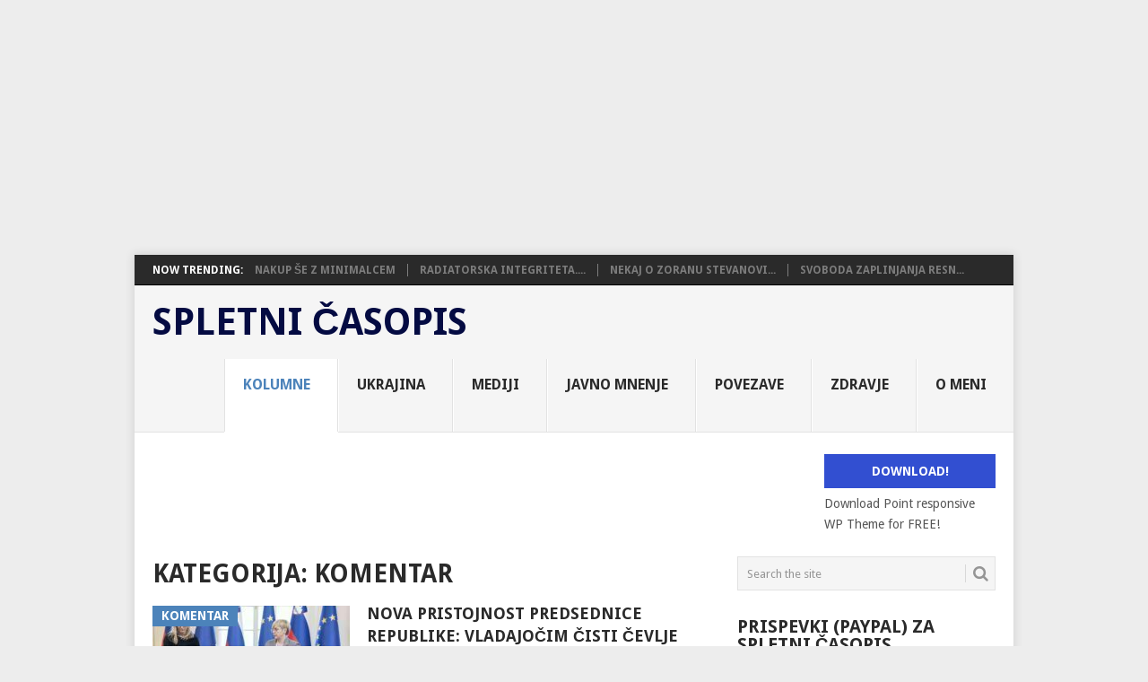

--- FILE ---
content_type: text/html; charset=UTF-8
request_url: https://spletnicasopis.eu/category/komentar/page/14/
body_size: 50454
content:
<!DOCTYPE html><html lang="sl-SI"><head><meta charset="UTF-8"><meta name="viewport" content="width=device-width, initial-scale=1"><link rel="profile" href="http://gmpg.org/xfn/11"><link rel="pingback" href="https://spletnicasopis.eu/xmlrpc.php"><link rel="manifest" href="/superpwa-manifest.json"><meta name="theme-color" content="#D5E0EB"><title>komentar &#8211; Stran 14 &#8211; Spletni časopis</title><meta name='robots' content='max-image-preview:large' /><link rel='dns-prefetch' href='//static.addtoany.com' /><link rel='dns-prefetch' href='//www.googletagmanager.com' /><link rel='dns-prefetch' href='//stats.wp.com' /><link rel='dns-prefetch' href='//fonts.googleapis.com' /><link rel='dns-prefetch' href='//widgets.wp.com' /><link rel='dns-prefetch' href='//s0.wp.com' /><link rel='dns-prefetch' href='//0.gravatar.com' /><link rel='dns-prefetch' href='//1.gravatar.com' /><link rel='dns-prefetch' href='//2.gravatar.com' /><link rel='dns-prefetch' href='//fundingchoicesmessages.google.com' /> <script id="ezoic-wp-plugin-cmp" src="https://cmp.gatekeeperconsent.com/min.js" data-cfasync="false" data-no-optimize="1" data-no-defer="1"></script> <script id="ezoic-wp-plugin-gatekeeper" src="https://the.gatekeeperconsent.com/cmp.min.js" data-cfasync="false" data-no-optimize="1" data-no-defer="1"></script> <style id='wp-img-auto-sizes-contain-inline-css' type='text/css'>img:is([sizes=auto i],[sizes^="auto," i]){contain-intrinsic-size:3000px 1500px}
/*# sourceURL=wp-img-auto-sizes-contain-inline-css */</style><link rel='stylesheet' id='the-neverending-homepage-css' href='https://spletnicasopis.eu/wp-content/plugins/jetpack/modules/infinite-scroll/infinity.css?ver=20140422' type='text/css' media='all' /><style id='wp-emoji-styles-inline-css' type='text/css'>img.wp-smiley, img.emoji {
		display: inline !important;
		border: none !important;
		box-shadow: none !important;
		height: 1em !important;
		width: 1em !important;
		margin: 0 0.07em !important;
		vertical-align: -0.1em !important;
		background: none !important;
		padding: 0 !important;
	}
/*# sourceURL=wp-emoji-styles-inline-css */</style><link rel='stylesheet' id='wp-block-library-css' href='https://spletnicasopis.eu/wp-includes/css/dist/block-library/style.min.css?ver=6.9' type='text/css' media='all' /><style id='wp-block-archives-inline-css' type='text/css'>.wp-block-archives{box-sizing:border-box}.wp-block-archives-dropdown label{display:block}
/*# sourceURL=https://spletnicasopis.eu/wp-includes/blocks/archives/style.min.css */</style><style id='wp-block-heading-inline-css' type='text/css'>h1:where(.wp-block-heading).has-background,h2:where(.wp-block-heading).has-background,h3:where(.wp-block-heading).has-background,h4:where(.wp-block-heading).has-background,h5:where(.wp-block-heading).has-background,h6:where(.wp-block-heading).has-background{padding:1.25em 2.375em}h1.has-text-align-left[style*=writing-mode]:where([style*=vertical-lr]),h1.has-text-align-right[style*=writing-mode]:where([style*=vertical-rl]),h2.has-text-align-left[style*=writing-mode]:where([style*=vertical-lr]),h2.has-text-align-right[style*=writing-mode]:where([style*=vertical-rl]),h3.has-text-align-left[style*=writing-mode]:where([style*=vertical-lr]),h3.has-text-align-right[style*=writing-mode]:where([style*=vertical-rl]),h4.has-text-align-left[style*=writing-mode]:where([style*=vertical-lr]),h4.has-text-align-right[style*=writing-mode]:where([style*=vertical-rl]),h5.has-text-align-left[style*=writing-mode]:where([style*=vertical-lr]),h5.has-text-align-right[style*=writing-mode]:where([style*=vertical-rl]),h6.has-text-align-left[style*=writing-mode]:where([style*=vertical-lr]),h6.has-text-align-right[style*=writing-mode]:where([style*=vertical-rl]){rotate:180deg}
/*# sourceURL=https://spletnicasopis.eu/wp-includes/blocks/heading/style.min.css */</style><style id='wp-block-image-inline-css' type='text/css'>.wp-block-image>a,.wp-block-image>figure>a{display:inline-block}.wp-block-image img{box-sizing:border-box;height:auto;max-width:100%;vertical-align:bottom}@media not (prefers-reduced-motion){.wp-block-image img.hide{visibility:hidden}.wp-block-image img.show{animation:show-content-image .4s}}.wp-block-image[style*=border-radius] img,.wp-block-image[style*=border-radius]>a{border-radius:inherit}.wp-block-image.has-custom-border img{box-sizing:border-box}.wp-block-image.aligncenter{text-align:center}.wp-block-image.alignfull>a,.wp-block-image.alignwide>a{width:100%}.wp-block-image.alignfull img,.wp-block-image.alignwide img{height:auto;width:100%}.wp-block-image .aligncenter,.wp-block-image .alignleft,.wp-block-image .alignright,.wp-block-image.aligncenter,.wp-block-image.alignleft,.wp-block-image.alignright{display:table}.wp-block-image .aligncenter>figcaption,.wp-block-image .alignleft>figcaption,.wp-block-image .alignright>figcaption,.wp-block-image.aligncenter>figcaption,.wp-block-image.alignleft>figcaption,.wp-block-image.alignright>figcaption{caption-side:bottom;display:table-caption}.wp-block-image .alignleft{float:left;margin:.5em 1em .5em 0}.wp-block-image .alignright{float:right;margin:.5em 0 .5em 1em}.wp-block-image .aligncenter{margin-left:auto;margin-right:auto}.wp-block-image :where(figcaption){margin-bottom:1em;margin-top:.5em}.wp-block-image.is-style-circle-mask img{border-radius:9999px}@supports ((-webkit-mask-image:none) or (mask-image:none)) or (-webkit-mask-image:none){.wp-block-image.is-style-circle-mask img{border-radius:0;-webkit-mask-image:url('data:image/svg+xml;utf8,<svg viewBox="0 0 100 100" xmlns="http://www.w3.org/2000/svg"><circle cx="50" cy="50" r="50"/></svg>');mask-image:url('data:image/svg+xml;utf8,<svg viewBox="0 0 100 100" xmlns="http://www.w3.org/2000/svg"><circle cx="50" cy="50" r="50"/></svg>');mask-mode:alpha;-webkit-mask-position:center;mask-position:center;-webkit-mask-repeat:no-repeat;mask-repeat:no-repeat;-webkit-mask-size:contain;mask-size:contain}}:root :where(.wp-block-image.is-style-rounded img,.wp-block-image .is-style-rounded img){border-radius:9999px}.wp-block-image figure{margin:0}.wp-lightbox-container{display:flex;flex-direction:column;position:relative}.wp-lightbox-container img{cursor:zoom-in}.wp-lightbox-container img:hover+button{opacity:1}.wp-lightbox-container button{align-items:center;backdrop-filter:blur(16px) saturate(180%);background-color:#5a5a5a40;border:none;border-radius:4px;cursor:zoom-in;display:flex;height:20px;justify-content:center;opacity:0;padding:0;position:absolute;right:16px;text-align:center;top:16px;width:20px;z-index:100}@media not (prefers-reduced-motion){.wp-lightbox-container button{transition:opacity .2s ease}}.wp-lightbox-container button:focus-visible{outline:3px auto #5a5a5a40;outline:3px auto -webkit-focus-ring-color;outline-offset:3px}.wp-lightbox-container button:hover{cursor:pointer;opacity:1}.wp-lightbox-container button:focus{opacity:1}.wp-lightbox-container button:focus,.wp-lightbox-container button:hover,.wp-lightbox-container button:not(:hover):not(:active):not(.has-background){background-color:#5a5a5a40;border:none}.wp-lightbox-overlay{box-sizing:border-box;cursor:zoom-out;height:100vh;left:0;overflow:hidden;position:fixed;top:0;visibility:hidden;width:100%;z-index:100000}.wp-lightbox-overlay .close-button{align-items:center;cursor:pointer;display:flex;justify-content:center;min-height:40px;min-width:40px;padding:0;position:absolute;right:calc(env(safe-area-inset-right) + 16px);top:calc(env(safe-area-inset-top) + 16px);z-index:5000000}.wp-lightbox-overlay .close-button:focus,.wp-lightbox-overlay .close-button:hover,.wp-lightbox-overlay .close-button:not(:hover):not(:active):not(.has-background){background:none;border:none}.wp-lightbox-overlay .lightbox-image-container{height:var(--wp--lightbox-container-height);left:50%;overflow:hidden;position:absolute;top:50%;transform:translate(-50%,-50%);transform-origin:top left;width:var(--wp--lightbox-container-width);z-index:9999999999}.wp-lightbox-overlay .wp-block-image{align-items:center;box-sizing:border-box;display:flex;height:100%;justify-content:center;margin:0;position:relative;transform-origin:0 0;width:100%;z-index:3000000}.wp-lightbox-overlay .wp-block-image img{height:var(--wp--lightbox-image-height);min-height:var(--wp--lightbox-image-height);min-width:var(--wp--lightbox-image-width);width:var(--wp--lightbox-image-width)}.wp-lightbox-overlay .wp-block-image figcaption{display:none}.wp-lightbox-overlay button{background:none;border:none}.wp-lightbox-overlay .scrim{background-color:#fff;height:100%;opacity:.9;position:absolute;width:100%;z-index:2000000}.wp-lightbox-overlay.active{visibility:visible}@media not (prefers-reduced-motion){.wp-lightbox-overlay.active{animation:turn-on-visibility .25s both}.wp-lightbox-overlay.active img{animation:turn-on-visibility .35s both}.wp-lightbox-overlay.show-closing-animation:not(.active){animation:turn-off-visibility .35s both}.wp-lightbox-overlay.show-closing-animation:not(.active) img{animation:turn-off-visibility .25s both}.wp-lightbox-overlay.zoom.active{animation:none;opacity:1;visibility:visible}.wp-lightbox-overlay.zoom.active .lightbox-image-container{animation:lightbox-zoom-in .4s}.wp-lightbox-overlay.zoom.active .lightbox-image-container img{animation:none}.wp-lightbox-overlay.zoom.active .scrim{animation:turn-on-visibility .4s forwards}.wp-lightbox-overlay.zoom.show-closing-animation:not(.active){animation:none}.wp-lightbox-overlay.zoom.show-closing-animation:not(.active) .lightbox-image-container{animation:lightbox-zoom-out .4s}.wp-lightbox-overlay.zoom.show-closing-animation:not(.active) .lightbox-image-container img{animation:none}.wp-lightbox-overlay.zoom.show-closing-animation:not(.active) .scrim{animation:turn-off-visibility .4s forwards}}@keyframes show-content-image{0%{visibility:hidden}99%{visibility:hidden}to{visibility:visible}}@keyframes turn-on-visibility{0%{opacity:0}to{opacity:1}}@keyframes turn-off-visibility{0%{opacity:1;visibility:visible}99%{opacity:0;visibility:visible}to{opacity:0;visibility:hidden}}@keyframes lightbox-zoom-in{0%{transform:translate(calc((-100vw + var(--wp--lightbox-scrollbar-width))/2 + var(--wp--lightbox-initial-left-position)),calc(-50vh + var(--wp--lightbox-initial-top-position))) scale(var(--wp--lightbox-scale))}to{transform:translate(-50%,-50%) scale(1)}}@keyframes lightbox-zoom-out{0%{transform:translate(-50%,-50%) scale(1);visibility:visible}99%{visibility:visible}to{transform:translate(calc((-100vw + var(--wp--lightbox-scrollbar-width))/2 + var(--wp--lightbox-initial-left-position)),calc(-50vh + var(--wp--lightbox-initial-top-position))) scale(var(--wp--lightbox-scale));visibility:hidden}}
/*# sourceURL=https://spletnicasopis.eu/wp-includes/blocks/image/style.min.css */</style><style id='wp-block-image-theme-inline-css' type='text/css'>:root :where(.wp-block-image figcaption){color:#555;font-size:13px;text-align:center}.is-dark-theme :root :where(.wp-block-image figcaption){color:#ffffffa6}.wp-block-image{margin:0 0 1em}
/*# sourceURL=https://spletnicasopis.eu/wp-includes/blocks/image/theme.min.css */</style><style id='wp-block-latest-posts-inline-css' type='text/css'>.wp-block-latest-posts{box-sizing:border-box}.wp-block-latest-posts.alignleft{margin-right:2em}.wp-block-latest-posts.alignright{margin-left:2em}.wp-block-latest-posts.wp-block-latest-posts__list{list-style:none}.wp-block-latest-posts.wp-block-latest-posts__list li{clear:both;overflow-wrap:break-word}.wp-block-latest-posts.is-grid{display:flex;flex-wrap:wrap}.wp-block-latest-posts.is-grid li{margin:0 1.25em 1.25em 0;width:100%}@media (min-width:600px){.wp-block-latest-posts.columns-2 li{width:calc(50% - .625em)}.wp-block-latest-posts.columns-2 li:nth-child(2n){margin-right:0}.wp-block-latest-posts.columns-3 li{width:calc(33.33333% - .83333em)}.wp-block-latest-posts.columns-3 li:nth-child(3n){margin-right:0}.wp-block-latest-posts.columns-4 li{width:calc(25% - .9375em)}.wp-block-latest-posts.columns-4 li:nth-child(4n){margin-right:0}.wp-block-latest-posts.columns-5 li{width:calc(20% - 1em)}.wp-block-latest-posts.columns-5 li:nth-child(5n){margin-right:0}.wp-block-latest-posts.columns-6 li{width:calc(16.66667% - 1.04167em)}.wp-block-latest-posts.columns-6 li:nth-child(6n){margin-right:0}}:root :where(.wp-block-latest-posts.is-grid){padding:0}:root :where(.wp-block-latest-posts.wp-block-latest-posts__list){padding-left:0}.wp-block-latest-posts__post-author,.wp-block-latest-posts__post-date{display:block;font-size:.8125em}.wp-block-latest-posts__post-excerpt,.wp-block-latest-posts__post-full-content{margin-bottom:1em;margin-top:.5em}.wp-block-latest-posts__featured-image a{display:inline-block}.wp-block-latest-posts__featured-image img{height:auto;max-width:100%;width:auto}.wp-block-latest-posts__featured-image.alignleft{float:left;margin-right:1em}.wp-block-latest-posts__featured-image.alignright{float:right;margin-left:1em}.wp-block-latest-posts__featured-image.aligncenter{margin-bottom:1em;text-align:center}
/*# sourceURL=https://spletnicasopis.eu/wp-includes/blocks/latest-posts/style.min.css */</style><style id='wp-block-details-inline-css' type='text/css'>.wp-block-details{box-sizing:border-box}.wp-block-details summary{cursor:pointer}
/*# sourceURL=https://spletnicasopis.eu/wp-includes/blocks/details/style.min.css */</style><style id='wp-block-paragraph-inline-css' type='text/css'>.is-small-text{font-size:.875em}.is-regular-text{font-size:1em}.is-large-text{font-size:2.25em}.is-larger-text{font-size:3em}.has-drop-cap:not(:focus):first-letter{float:left;font-size:8.4em;font-style:normal;font-weight:100;line-height:.68;margin:.05em .1em 0 0;text-transform:uppercase}body.rtl .has-drop-cap:not(:focus):first-letter{float:none;margin-left:.1em}p.has-drop-cap.has-background{overflow:hidden}:root :where(p.has-background){padding:1.25em 2.375em}:where(p.has-text-color:not(.has-link-color)) a{color:inherit}p.has-text-align-left[style*="writing-mode:vertical-lr"],p.has-text-align-right[style*="writing-mode:vertical-rl"]{rotate:180deg}
/*# sourceURL=https://spletnicasopis.eu/wp-includes/blocks/paragraph/style.min.css */</style><style id='wp-block-pullquote-inline-css' type='text/css'>.wp-block-pullquote{box-sizing:border-box;margin:0 0 1em;overflow-wrap:break-word;padding:4em 0;text-align:center}.wp-block-pullquote blockquote,.wp-block-pullquote p{color:inherit}.wp-block-pullquote blockquote{margin:0}.wp-block-pullquote p{margin-top:0}.wp-block-pullquote p:last-child{margin-bottom:0}.wp-block-pullquote.alignleft,.wp-block-pullquote.alignright{max-width:420px}.wp-block-pullquote cite,.wp-block-pullquote footer{position:relative}.wp-block-pullquote .has-text-color a{color:inherit}.wp-block-pullquote.has-text-align-left blockquote{text-align:left}.wp-block-pullquote.has-text-align-right blockquote{text-align:right}.wp-block-pullquote.has-text-align-center blockquote{text-align:center}.wp-block-pullquote.is-style-solid-color{border:none}.wp-block-pullquote.is-style-solid-color blockquote{margin-left:auto;margin-right:auto;max-width:60%}.wp-block-pullquote.is-style-solid-color blockquote p{font-size:2em;margin-bottom:0;margin-top:0}.wp-block-pullquote.is-style-solid-color blockquote cite{font-style:normal;text-transform:none}.wp-block-pullquote :where(cite){color:inherit;display:block}
/*# sourceURL=https://spletnicasopis.eu/wp-includes/blocks/pullquote/style.min.css */</style><style id='wp-block-pullquote-theme-inline-css' type='text/css'>.wp-block-pullquote{border-bottom:4px solid;border-top:4px solid;color:currentColor;margin-bottom:1.75em}.wp-block-pullquote :where(cite),.wp-block-pullquote :where(footer),.wp-block-pullquote__citation{color:currentColor;font-size:.8125em;font-style:normal;text-transform:uppercase}
/*# sourceURL=https://spletnicasopis.eu/wp-includes/blocks/pullquote/theme.min.css */</style><style id='wp-block-quote-inline-css' type='text/css'>.wp-block-quote{box-sizing:border-box;overflow-wrap:break-word}.wp-block-quote.is-large:where(:not(.is-style-plain)),.wp-block-quote.is-style-large:where(:not(.is-style-plain)){margin-bottom:1em;padding:0 1em}.wp-block-quote.is-large:where(:not(.is-style-plain)) p,.wp-block-quote.is-style-large:where(:not(.is-style-plain)) p{font-size:1.5em;font-style:italic;line-height:1.6}.wp-block-quote.is-large:where(:not(.is-style-plain)) cite,.wp-block-quote.is-large:where(:not(.is-style-plain)) footer,.wp-block-quote.is-style-large:where(:not(.is-style-plain)) cite,.wp-block-quote.is-style-large:where(:not(.is-style-plain)) footer{font-size:1.125em;text-align:right}.wp-block-quote>cite{display:block}
/*# sourceURL=https://spletnicasopis.eu/wp-includes/blocks/quote/style.min.css */</style><style id='wp-block-quote-theme-inline-css' type='text/css'>.wp-block-quote{border-left:.25em solid;margin:0 0 1.75em;padding-left:1em}.wp-block-quote cite,.wp-block-quote footer{color:currentColor;font-size:.8125em;font-style:normal;position:relative}.wp-block-quote:where(.has-text-align-right){border-left:none;border-right:.25em solid;padding-left:0;padding-right:1em}.wp-block-quote:where(.has-text-align-center){border:none;padding-left:0}.wp-block-quote.is-large,.wp-block-quote.is-style-large,.wp-block-quote:where(.is-style-plain){border:none}
/*# sourceURL=https://spletnicasopis.eu/wp-includes/blocks/quote/theme.min.css */</style><style id='global-styles-inline-css' type='text/css'>:root{--wp--preset--aspect-ratio--square: 1;--wp--preset--aspect-ratio--4-3: 4/3;--wp--preset--aspect-ratio--3-4: 3/4;--wp--preset--aspect-ratio--3-2: 3/2;--wp--preset--aspect-ratio--2-3: 2/3;--wp--preset--aspect-ratio--16-9: 16/9;--wp--preset--aspect-ratio--9-16: 9/16;--wp--preset--color--black: #000000;--wp--preset--color--cyan-bluish-gray: #abb8c3;--wp--preset--color--white: #ffffff;--wp--preset--color--pale-pink: #f78da7;--wp--preset--color--vivid-red: #cf2e2e;--wp--preset--color--luminous-vivid-orange: #ff6900;--wp--preset--color--luminous-vivid-amber: #fcb900;--wp--preset--color--light-green-cyan: #7bdcb5;--wp--preset--color--vivid-green-cyan: #00d084;--wp--preset--color--pale-cyan-blue: #8ed1fc;--wp--preset--color--vivid-cyan-blue: #0693e3;--wp--preset--color--vivid-purple: #9b51e0;--wp--preset--gradient--vivid-cyan-blue-to-vivid-purple: linear-gradient(135deg,rgb(6,147,227) 0%,rgb(155,81,224) 100%);--wp--preset--gradient--light-green-cyan-to-vivid-green-cyan: linear-gradient(135deg,rgb(122,220,180) 0%,rgb(0,208,130) 100%);--wp--preset--gradient--luminous-vivid-amber-to-luminous-vivid-orange: linear-gradient(135deg,rgb(252,185,0) 0%,rgb(255,105,0) 100%);--wp--preset--gradient--luminous-vivid-orange-to-vivid-red: linear-gradient(135deg,rgb(255,105,0) 0%,rgb(207,46,46) 100%);--wp--preset--gradient--very-light-gray-to-cyan-bluish-gray: linear-gradient(135deg,rgb(238,238,238) 0%,rgb(169,184,195) 100%);--wp--preset--gradient--cool-to-warm-spectrum: linear-gradient(135deg,rgb(74,234,220) 0%,rgb(151,120,209) 20%,rgb(207,42,186) 40%,rgb(238,44,130) 60%,rgb(251,105,98) 80%,rgb(254,248,76) 100%);--wp--preset--gradient--blush-light-purple: linear-gradient(135deg,rgb(255,206,236) 0%,rgb(152,150,240) 100%);--wp--preset--gradient--blush-bordeaux: linear-gradient(135deg,rgb(254,205,165) 0%,rgb(254,45,45) 50%,rgb(107,0,62) 100%);--wp--preset--gradient--luminous-dusk: linear-gradient(135deg,rgb(255,203,112) 0%,rgb(199,81,192) 50%,rgb(65,88,208) 100%);--wp--preset--gradient--pale-ocean: linear-gradient(135deg,rgb(255,245,203) 0%,rgb(182,227,212) 50%,rgb(51,167,181) 100%);--wp--preset--gradient--electric-grass: linear-gradient(135deg,rgb(202,248,128) 0%,rgb(113,206,126) 100%);--wp--preset--gradient--midnight: linear-gradient(135deg,rgb(2,3,129) 0%,rgb(40,116,252) 100%);--wp--preset--font-size--small: 13px;--wp--preset--font-size--medium: 20px;--wp--preset--font-size--large: 36px;--wp--preset--font-size--x-large: 42px;--wp--preset--spacing--20: 0.44rem;--wp--preset--spacing--30: 0.67rem;--wp--preset--spacing--40: 1rem;--wp--preset--spacing--50: 1.5rem;--wp--preset--spacing--60: 2.25rem;--wp--preset--spacing--70: 3.38rem;--wp--preset--spacing--80: 5.06rem;--wp--preset--shadow--natural: 6px 6px 9px rgba(0, 0, 0, 0.2);--wp--preset--shadow--deep: 12px 12px 50px rgba(0, 0, 0, 0.4);--wp--preset--shadow--sharp: 6px 6px 0px rgba(0, 0, 0, 0.2);--wp--preset--shadow--outlined: 6px 6px 0px -3px rgb(255, 255, 255), 6px 6px rgb(0, 0, 0);--wp--preset--shadow--crisp: 6px 6px 0px rgb(0, 0, 0);}:where(.is-layout-flex){gap: 0.5em;}:where(.is-layout-grid){gap: 0.5em;}body .is-layout-flex{display: flex;}.is-layout-flex{flex-wrap: wrap;align-items: center;}.is-layout-flex > :is(*, div){margin: 0;}body .is-layout-grid{display: grid;}.is-layout-grid > :is(*, div){margin: 0;}:where(.wp-block-columns.is-layout-flex){gap: 2em;}:where(.wp-block-columns.is-layout-grid){gap: 2em;}:where(.wp-block-post-template.is-layout-flex){gap: 1.25em;}:where(.wp-block-post-template.is-layout-grid){gap: 1.25em;}.has-black-color{color: var(--wp--preset--color--black) !important;}.has-cyan-bluish-gray-color{color: var(--wp--preset--color--cyan-bluish-gray) !important;}.has-white-color{color: var(--wp--preset--color--white) !important;}.has-pale-pink-color{color: var(--wp--preset--color--pale-pink) !important;}.has-vivid-red-color{color: var(--wp--preset--color--vivid-red) !important;}.has-luminous-vivid-orange-color{color: var(--wp--preset--color--luminous-vivid-orange) !important;}.has-luminous-vivid-amber-color{color: var(--wp--preset--color--luminous-vivid-amber) !important;}.has-light-green-cyan-color{color: var(--wp--preset--color--light-green-cyan) !important;}.has-vivid-green-cyan-color{color: var(--wp--preset--color--vivid-green-cyan) !important;}.has-pale-cyan-blue-color{color: var(--wp--preset--color--pale-cyan-blue) !important;}.has-vivid-cyan-blue-color{color: var(--wp--preset--color--vivid-cyan-blue) !important;}.has-vivid-purple-color{color: var(--wp--preset--color--vivid-purple) !important;}.has-black-background-color{background-color: var(--wp--preset--color--black) !important;}.has-cyan-bluish-gray-background-color{background-color: var(--wp--preset--color--cyan-bluish-gray) !important;}.has-white-background-color{background-color: var(--wp--preset--color--white) !important;}.has-pale-pink-background-color{background-color: var(--wp--preset--color--pale-pink) !important;}.has-vivid-red-background-color{background-color: var(--wp--preset--color--vivid-red) !important;}.has-luminous-vivid-orange-background-color{background-color: var(--wp--preset--color--luminous-vivid-orange) !important;}.has-luminous-vivid-amber-background-color{background-color: var(--wp--preset--color--luminous-vivid-amber) !important;}.has-light-green-cyan-background-color{background-color: var(--wp--preset--color--light-green-cyan) !important;}.has-vivid-green-cyan-background-color{background-color: var(--wp--preset--color--vivid-green-cyan) !important;}.has-pale-cyan-blue-background-color{background-color: var(--wp--preset--color--pale-cyan-blue) !important;}.has-vivid-cyan-blue-background-color{background-color: var(--wp--preset--color--vivid-cyan-blue) !important;}.has-vivid-purple-background-color{background-color: var(--wp--preset--color--vivid-purple) !important;}.has-black-border-color{border-color: var(--wp--preset--color--black) !important;}.has-cyan-bluish-gray-border-color{border-color: var(--wp--preset--color--cyan-bluish-gray) !important;}.has-white-border-color{border-color: var(--wp--preset--color--white) !important;}.has-pale-pink-border-color{border-color: var(--wp--preset--color--pale-pink) !important;}.has-vivid-red-border-color{border-color: var(--wp--preset--color--vivid-red) !important;}.has-luminous-vivid-orange-border-color{border-color: var(--wp--preset--color--luminous-vivid-orange) !important;}.has-luminous-vivid-amber-border-color{border-color: var(--wp--preset--color--luminous-vivid-amber) !important;}.has-light-green-cyan-border-color{border-color: var(--wp--preset--color--light-green-cyan) !important;}.has-vivid-green-cyan-border-color{border-color: var(--wp--preset--color--vivid-green-cyan) !important;}.has-pale-cyan-blue-border-color{border-color: var(--wp--preset--color--pale-cyan-blue) !important;}.has-vivid-cyan-blue-border-color{border-color: var(--wp--preset--color--vivid-cyan-blue) !important;}.has-vivid-purple-border-color{border-color: var(--wp--preset--color--vivid-purple) !important;}.has-vivid-cyan-blue-to-vivid-purple-gradient-background{background: var(--wp--preset--gradient--vivid-cyan-blue-to-vivid-purple) !important;}.has-light-green-cyan-to-vivid-green-cyan-gradient-background{background: var(--wp--preset--gradient--light-green-cyan-to-vivid-green-cyan) !important;}.has-luminous-vivid-amber-to-luminous-vivid-orange-gradient-background{background: var(--wp--preset--gradient--luminous-vivid-amber-to-luminous-vivid-orange) !important;}.has-luminous-vivid-orange-to-vivid-red-gradient-background{background: var(--wp--preset--gradient--luminous-vivid-orange-to-vivid-red) !important;}.has-very-light-gray-to-cyan-bluish-gray-gradient-background{background: var(--wp--preset--gradient--very-light-gray-to-cyan-bluish-gray) !important;}.has-cool-to-warm-spectrum-gradient-background{background: var(--wp--preset--gradient--cool-to-warm-spectrum) !important;}.has-blush-light-purple-gradient-background{background: var(--wp--preset--gradient--blush-light-purple) !important;}.has-blush-bordeaux-gradient-background{background: var(--wp--preset--gradient--blush-bordeaux) !important;}.has-luminous-dusk-gradient-background{background: var(--wp--preset--gradient--luminous-dusk) !important;}.has-pale-ocean-gradient-background{background: var(--wp--preset--gradient--pale-ocean) !important;}.has-electric-grass-gradient-background{background: var(--wp--preset--gradient--electric-grass) !important;}.has-midnight-gradient-background{background: var(--wp--preset--gradient--midnight) !important;}.has-small-font-size{font-size: var(--wp--preset--font-size--small) !important;}.has-medium-font-size{font-size: var(--wp--preset--font-size--medium) !important;}.has-large-font-size{font-size: var(--wp--preset--font-size--large) !important;}.has-x-large-font-size{font-size: var(--wp--preset--font-size--x-large) !important;}
:root :where(.wp-block-pullquote){font-size: 1.5em;line-height: 1.6;}
/*# sourceURL=global-styles-inline-css */</style><style id='classic-theme-styles-inline-css' type='text/css'>/*! This file is auto-generated */
.wp-block-button__link{color:#fff;background-color:#32373c;border-radius:9999px;box-shadow:none;text-decoration:none;padding:calc(.667em + 2px) calc(1.333em + 2px);font-size:1.125em}.wp-block-file__button{background:#32373c;color:#fff;text-decoration:none}
/*# sourceURL=/wp-includes/css/classic-themes.min.css */</style><link rel='stylesheet' id='SFSImainCss-css' href='https://spletnicasopis.eu/wp-content/plugins/ultimate-social-media-icons/css/sfsi-style.css?ver=2.9.6' type='text/css' media='all' /><link rel='stylesheet' id='wp-polls-css' href='https://spletnicasopis.eu/wp-content/plugins/wp-polls/polls-css.css?ver=2.77.3' type='text/css' media='all' /><style id='wp-polls-inline-css' type='text/css'>.wp-polls .pollbar {
	margin: 1px;
	font-size: 8px;
	line-height: 10px;
	height: 10px;
	background-image: url('https://spletnicasopis.eu/wp-content/plugins/wp-polls/images/default/pollbg.gif');
	border: 1px solid #c8c8c8;
}

/*# sourceURL=wp-polls-inline-css */</style><link rel='stylesheet' id='point-style-css' href='https://spletnicasopis.eu/wp-content/themes/point/style.css?ver=6.9' type='text/css' media='all' /><style id='point-style-inline-css' type='text/css'>a:hover, .menu .current-menu-item > a, .menu .current-menu-item, .current-menu-ancestor > a.sf-with-ul, .current-menu-ancestor, footer .textwidget a, .single_post a:not(.wp-block-button__link), #commentform a, .copyrights a:hover, a, footer .widget li a:hover, .menu > li:hover > a, .single_post .post-info a, .post-info a, .readMore a, .reply a, .fn a, .carousel a:hover, .single_post .related-posts a:hover, .sidebar.c-4-12 .textwidget a, footer .textwidget a, .sidebar.c-4-12 a:hover, .title a:hover, .trending-articles li a:hover { color: #4c83ba; }
		.review-result, .review-total-only { color: #4c83ba!important; }
		.nav-previous a, .nav-next a, .sub-menu, #commentform input#submit, .tagcloud a, #tabber ul.tabs li a.selected, .featured-cat, .mts-subscribe input[type='submit'], .pagination a, .widget .wpt_widget_content #tags-tab-content ul li a, .latestPost-review-wrapper, .pagination .dots, .primary-navigation #wpmm-megamenu .wpmm-posts .wpmm-pagination a, #wpmm-megamenu .review-total-only, body .latestPost-review-wrapper, .review-type-circle.wp-review-show-total { background: #4c83ba; color: #fff; } .header-button { background: #324fd1; } #logo a { color: #040b42; }
		
		
/*# sourceURL=point-style-inline-css */</style><link crossorigin="anonymous" rel='stylesheet' id='theme-slug-fonts-css' href='//fonts.googleapis.com/css?family=Droid+Sans%3A400%2C700&#038;subset=latin-ext' type='text/css' media='all' /><link rel='stylesheet' id='jetpack_likes-css' href='https://spletnicasopis.eu/wp-content/plugins/jetpack/modules/likes/style.css?ver=15.4' type='text/css' media='all' /><link rel='stylesheet' id='heateor-sc-frontend-css-css' href='https://spletnicasopis.eu/wp-content/plugins/heateor-social-comments/css/front.css?ver=1.6.3' type='text/css' media='all' /><link rel='stylesheet' id='addtoany-css' href='https://spletnicasopis.eu/wp-content/plugins/add-to-any/addtoany.min.css?ver=1.16' type='text/css' media='all' /> <script type="text/javascript" id="addtoany-core-js-before">/*  */
window.a2a_config=window.a2a_config||{};a2a_config.callbacks=[];a2a_config.overlays=[];a2a_config.templates={};a2a_localize = {
	Share: "Share",
	Save: "Save",
	Subscribe: "Subscribe",
	Email: "Email",
	Bookmark: "Bookmark",
	ShowAll: "Show all",
	ShowLess: "Show less",
	FindServices: "Find service(s)",
	FindAnyServiceToAddTo: "Instantly find any service to add to",
	PoweredBy: "Powered by",
	ShareViaEmail: "Share via email",
	SubscribeViaEmail: "Subscribe via email",
	BookmarkInYourBrowser: "Bookmark in your browser",
	BookmarkInstructions: "Press Ctrl+D or \u2318+D to bookmark this page",
	AddToYourFavorites: "Add to your favorites",
	SendFromWebOrProgram: "Send from any email address or email program",
	EmailProgram: "Email program",
	More: "More&#8230;",
	ThanksForSharing: "Thanks for sharing!",
	ThanksForFollowing: "Thanks for following!"
};


//# sourceURL=addtoany-core-js-before
/*  */</script> <script type="text/javascript" defer src="https://static.addtoany.com/menu/page.js" id="addtoany-core-js"></script> <script type="text/javascript" src="https://spletnicasopis.eu/wp-includes/js/jquery/jquery.min.js?ver=3.7.1" id="jquery-core-js"></script> <script type="text/javascript" src="https://spletnicasopis.eu/wp-includes/js/jquery/jquery-migrate.min.js?ver=3.4.1" id="jquery-migrate-js"></script> <script type="text/javascript" defer src="https://spletnicasopis.eu/wp-content/plugins/add-to-any/addtoany.min.js?ver=1.1" id="addtoany-jquery-js"></script> <script type="text/javascript" src="https://spletnicasopis.eu/wp-content/themes/point/js/customscripts.js?ver=6.9" id="point-customscripts-js"></script> 
 <script type="text/javascript" src="https://www.googletagmanager.com/gtag/js?id=GT-TQDTH8L" id="google_gtagjs-js" async></script> <script type="text/javascript" id="google_gtagjs-js-after">/*  */
window.dataLayer = window.dataLayer || [];function gtag(){dataLayer.push(arguments);}
gtag("set","linker",{"domains":["spletnicasopis.eu"]});
gtag("js", new Date());
gtag("set", "developer_id.dZTNiMT", true);
gtag("config", "GT-TQDTH8L");
 window._googlesitekit = window._googlesitekit || {}; window._googlesitekit.throttledEvents = []; window._googlesitekit.gtagEvent = (name, data) => { var key = JSON.stringify( { name, data } ); if ( !! window._googlesitekit.throttledEvents[ key ] ) { return; } window._googlesitekit.throttledEvents[ key ] = true; setTimeout( () => { delete window._googlesitekit.throttledEvents[ key ]; }, 5 ); gtag( "event", name, { ...data, event_source: "site-kit" } ); }; 
//# sourceURL=google_gtagjs-js-after
/*  */</script> <link rel="https://api.w.org/" href="https://spletnicasopis.eu/wp-json/" /><link rel="alternate" title="JSON" type="application/json" href="https://spletnicasopis.eu/wp-json/wp/v2/categories/9" /><style>a.cld-like-dislike-trigger {color: #a51a97;}span.cld-count-wrap {color: #000000;}</style><script id="ezoic-wp-plugin-js" async src="//www.ezojs.com/ezoic/sa.min.js" data-no-optimize="1" data-no-defer="1"></script> <script data-ezoic="1" data-no-optimize="1" data-no-defer="1">window.ezstandalone = window.ezstandalone || {};ezstandalone.cmd = ezstandalone.cmd || [];</script> <meta name="generator" content="Site Kit by Google 1.170.0" /><meta name="generator" content="performance-lab 4.0.1; plugins: "><meta name="follow.[base64]" content="kS5EUF8ePTVSdkl69P4k"/><style>img#wpstats{display:none}</style> <script>(function(i,s,o,g,r,a,m){i['GoogleAnalyticsObject']=r;i[r]=i[r]||function(){
  (i[r].q=i[r].q||[]).push(arguments)},i[r].l=1*new Date();a=s.createElement(o),
  m=s.getElementsByTagName(o)[0];a.async=1;a.src=g;m.parentNode.insertBefore(a,m)
  })(window,document,'script','https://www.google-analytics.com/analytics.js','ga');

  ga('create', 'UA-92547832-1', 'auto');
  ga('send', 'pageview');</script> <meta name="google-adsense-platform-account" content="ca-host-pub-2644536267352236"><meta name="google-adsense-platform-domain" content="sitekit.withgoogle.com">
<style type="text/css">.site-title a,
				.site-description {
					color: #040b42;
				}</style><style type="text/css" id="custom-background-css">body.custom-background { background-color: #ededed; }</style>
 <script type="text/javascript">/*  */

			( function( w, d, s, l, i ) {
				w[l] = w[l] || [];
				w[l].push( {'gtm.start': new Date().getTime(), event: 'gtm.js'} );
				var f = d.getElementsByTagName( s )[0],
					j = d.createElement( s ), dl = l != 'dataLayer' ? '&l=' + l : '';
				j.async = true;
				j.src = 'https://www.googletagmanager.com/gtm.js?id=' + i + dl;
				f.parentNode.insertBefore( j, f );
			} )( window, document, 'script', 'dataLayer', 'GTM-TT8CGKVR' );
			
/*  */</script>  <script async src="https://fundingchoicesmessages.google.com/i/pub-6274357883085949?ers=1" nonce="PXVvSP-EbEa3_FkvfxAJvw"></script><script nonce="PXVvSP-EbEa3_FkvfxAJvw">(function() {function signalGooglefcPresent() {if (!window.frames['googlefcPresent']) {if (document.body) {const iframe = document.createElement('iframe'); iframe.style = 'width: 0; height: 0; border: none; z-index: -1000; left: -1000px; top: -1000px;'; iframe.style.display = 'none'; iframe.name = 'googlefcPresent'; document.body.appendChild(iframe);} else {setTimeout(signalGooglefcPresent, 0);}}}signalGooglefcPresent();})();</script>  <script>(function(){'use strict';function aa(a){var b=0;return function(){return b<a.length?{done:!1,value:a[b++]}:{done:!0}}}var ba="function"==typeof Object.defineProperties?Object.defineProperty:function(a,b,c){if(a==Array.prototype||a==Object.prototype)return a;a[b]=c.value;return a};
function ea(a){a=["object"==typeof globalThis&&globalThis,a,"object"==typeof window&&window,"object"==typeof self&&self,"object"==typeof global&&global];for(var b=0;b<a.length;++b){var c=a[b];if(c&&c.Math==Math)return c}throw Error("Cannot find global object");}var fa=ea(this);function ha(a,b){if(b)a:{var c=fa;a=a.split(".");for(var d=0;d<a.length-1;d++){var e=a[d];if(!(e in c))break a;c=c[e]}a=a[a.length-1];d=c[a];b=b(d);b!=d&&null!=b&&ba(c,a,{configurable:!0,writable:!0,value:b})}}
var ia="function"==typeof Object.create?Object.create:function(a){function b(){}b.prototype=a;return new b},l;if("function"==typeof Object.setPrototypeOf)l=Object.setPrototypeOf;else{var m;a:{var ja={a:!0},ka={};try{ka.__proto__=ja;m=ka.a;break a}catch(a){}m=!1}l=m?function(a,b){a.__proto__=b;if(a.__proto__!==b)throw new TypeError(a+" is not extensible");return a}:null}var la=l;
function n(a,b){a.prototype=ia(b.prototype);a.prototype.constructor=a;if(la)la(a,b);else for(var c in b)if("prototype"!=c)if(Object.defineProperties){var d=Object.getOwnPropertyDescriptor(b,c);d&&Object.defineProperty(a,c,d)}else a[c]=b[c];a.A=b.prototype}function ma(){for(var a=Number(this),b=[],c=a;c<arguments.length;c++)b[c-a]=arguments[c];return b}
var na="function"==typeof Object.assign?Object.assign:function(a,b){for(var c=1;c<arguments.length;c++){var d=arguments[c];if(d)for(var e in d)Object.prototype.hasOwnProperty.call(d,e)&&(a[e]=d[e])}return a};ha("Object.assign",function(a){return a||na});/*

 Copyright The Closure Library Authors.
 SPDX-License-Identifier: Apache-2.0
*/
var p=this||self;function q(a){return a};var t,u;a:{for(var oa=["CLOSURE_FLAGS"],v=p,x=0;x<oa.length;x++)if(v=v[oa[x]],null==v){u=null;break a}u=v}var pa=u&&u[610401301];t=null!=pa?pa:!1;var z,qa=p.navigator;z=qa?qa.userAgentData||null:null;function A(a){return t?z?z.brands.some(function(b){return(b=b.brand)&&-1!=b.indexOf(a)}):!1:!1}function B(a){var b;a:{if(b=p.navigator)if(b=b.userAgent)break a;b=""}return-1!=b.indexOf(a)};function C(){return t?!!z&&0<z.brands.length:!1}function D(){return C()?A("Chromium"):(B("Chrome")||B("CriOS"))&&!(C()?0:B("Edge"))||B("Silk")};var ra=C()?!1:B("Trident")||B("MSIE");!B("Android")||D();D();B("Safari")&&(D()||(C()?0:B("Coast"))||(C()?0:B("Opera"))||(C()?0:B("Edge"))||(C()?A("Microsoft Edge"):B("Edg/"))||C()&&A("Opera"));var sa={},E=null;var ta="undefined"!==typeof Uint8Array,ua=!ra&&"function"===typeof btoa;var F="function"===typeof Symbol&&"symbol"===typeof Symbol()?Symbol():void 0,G=F?function(a,b){a[F]|=b}:function(a,b){void 0!==a.g?a.g|=b:Object.defineProperties(a,{g:{value:b,configurable:!0,writable:!0,enumerable:!1}})};function va(a){var b=H(a);1!==(b&1)&&(Object.isFrozen(a)&&(a=Array.prototype.slice.call(a)),I(a,b|1))}
var H=F?function(a){return a[F]|0}:function(a){return a.g|0},J=F?function(a){return a[F]}:function(a){return a.g},I=F?function(a,b){a[F]=b}:function(a,b){void 0!==a.g?a.g=b:Object.defineProperties(a,{g:{value:b,configurable:!0,writable:!0,enumerable:!1}})};function wa(){var a=[];G(a,1);return a}function xa(a,b){I(b,(a|0)&-99)}function K(a,b){I(b,(a|34)&-73)}function L(a){a=a>>11&1023;return 0===a?536870912:a};var M={};function N(a){return null!==a&&"object"===typeof a&&!Array.isArray(a)&&a.constructor===Object}var O,ya=[];I(ya,39);O=Object.freeze(ya);var P;function Q(a,b){P=b;a=new a(b);P=void 0;return a}
function R(a,b,c){null==a&&(a=P);P=void 0;if(null==a){var d=96;c?(a=[c],d|=512):a=[];b&&(d=d&-2095105|(b&1023)<<11)}else{if(!Array.isArray(a))throw Error();d=H(a);if(d&64)return a;d|=64;if(c&&(d|=512,c!==a[0]))throw Error();a:{c=a;var e=c.length;if(e){var f=e-1,g=c[f];if(N(g)){d|=256;b=(d>>9&1)-1;e=f-b;1024<=e&&(za(c,b,g),e=1023);d=d&-2095105|(e&1023)<<11;break a}}b&&(g=(d>>9&1)-1,b=Math.max(b,e-g),1024<b&&(za(c,g,{}),d|=256,b=1023),d=d&-2095105|(b&1023)<<11)}}I(a,d);return a}
function za(a,b,c){for(var d=1023+b,e=a.length,f=d;f<e;f++){var g=a[f];null!=g&&g!==c&&(c[f-b]=g)}a.length=d+1;a[d]=c};function Aa(a){switch(typeof a){case "number":return isFinite(a)?a:String(a);case "boolean":return a?1:0;case "object":if(a&&!Array.isArray(a)&&ta&&null!=a&&a instanceof Uint8Array){if(ua){for(var b="",c=0,d=a.length-10240;c<d;)b+=String.fromCharCode.apply(null,a.subarray(c,c+=10240));b+=String.fromCharCode.apply(null,c?a.subarray(c):a);a=btoa(b)}else{void 0===b&&(b=0);if(!E){E={};c="ABCDEFGHIJKLMNOPQRSTUVWXYZabcdefghijklmnopqrstuvwxyz0123456789".split("");d=["+/=","+/","-_=","-_.","-_"];for(var e=
0;5>e;e++){var f=c.concat(d[e].split(""));sa[e]=f;for(var g=0;g<f.length;g++){var h=f[g];void 0===E[h]&&(E[h]=g)}}}b=sa[b];c=Array(Math.floor(a.length/3));d=b[64]||"";for(e=f=0;f<a.length-2;f+=3){var k=a[f],w=a[f+1];h=a[f+2];g=b[k>>2];k=b[(k&3)<<4|w>>4];w=b[(w&15)<<2|h>>6];h=b[h&63];c[e++]=g+k+w+h}g=0;h=d;switch(a.length-f){case 2:g=a[f+1],h=b[(g&15)<<2]||d;case 1:a=a[f],c[e]=b[a>>2]+b[(a&3)<<4|g>>4]+h+d}a=c.join("")}return a}}return a};function Ba(a,b,c){a=Array.prototype.slice.call(a);var d=a.length,e=b&256?a[d-1]:void 0;d+=e?-1:0;for(b=b&512?1:0;b<d;b++)a[b]=c(a[b]);if(e){b=a[b]={};for(var f in e)Object.prototype.hasOwnProperty.call(e,f)&&(b[f]=c(e[f]))}return a}function Da(a,b,c,d,e,f){if(null!=a){if(Array.isArray(a))a=e&&0==a.length&&H(a)&1?void 0:f&&H(a)&2?a:Ea(a,b,c,void 0!==d,e,f);else if(N(a)){var g={},h;for(h in a)Object.prototype.hasOwnProperty.call(a,h)&&(g[h]=Da(a[h],b,c,d,e,f));a=g}else a=b(a,d);return a}}
function Ea(a,b,c,d,e,f){var g=d||c?H(a):0;d=d?!!(g&32):void 0;a=Array.prototype.slice.call(a);for(var h=0;h<a.length;h++)a[h]=Da(a[h],b,c,d,e,f);c&&c(g,a);return a}function Fa(a){return a.s===M?a.toJSON():Aa(a)};function Ga(a,b,c){c=void 0===c?K:c;if(null!=a){if(ta&&a instanceof Uint8Array)return b?a:new Uint8Array(a);if(Array.isArray(a)){var d=H(a);if(d&2)return a;if(b&&!(d&64)&&(d&32||0===d))return I(a,d|34),a;a=Ea(a,Ga,d&4?K:c,!0,!1,!0);b=H(a);b&4&&b&2&&Object.freeze(a);return a}a.s===M&&(b=a.h,c=J(b),a=c&2?a:Q(a.constructor,Ha(b,c,!0)));return a}}function Ha(a,b,c){var d=c||b&2?K:xa,e=!!(b&32);a=Ba(a,b,function(f){return Ga(f,e,d)});G(a,32|(c?2:0));return a};function Ia(a,b){a=a.h;return Ja(a,J(a),b)}function Ja(a,b,c,d){if(-1===c)return null;if(c>=L(b)){if(b&256)return a[a.length-1][c]}else{var e=a.length;if(d&&b&256&&(d=a[e-1][c],null!=d))return d;b=c+((b>>9&1)-1);if(b<e)return a[b]}}function Ka(a,b,c,d,e){var f=L(b);if(c>=f||e){e=b;if(b&256)f=a[a.length-1];else{if(null==d)return;f=a[f+((b>>9&1)-1)]={};e|=256}f[c]=d;e&=-1025;e!==b&&I(a,e)}else a[c+((b>>9&1)-1)]=d,b&256&&(d=a[a.length-1],c in d&&delete d[c]),b&1024&&I(a,b&-1025)}
function La(a,b){var c=Ma;var d=void 0===d?!1:d;var e=a.h;var f=J(e),g=Ja(e,f,b,d);var h=!1;if(null==g||"object"!==typeof g||(h=Array.isArray(g))||g.s!==M)if(h){var k=h=H(g);0===k&&(k|=f&32);k|=f&2;k!==h&&I(g,k);c=new c(g)}else c=void 0;else c=g;c!==g&&null!=c&&Ka(e,f,b,c,d);e=c;if(null==e)return e;a=a.h;f=J(a);f&2||(g=e,c=g.h,h=J(c),g=h&2?Q(g.constructor,Ha(c,h,!1)):g,g!==e&&(e=g,Ka(a,f,b,e,d)));return e}function Na(a,b){a=Ia(a,b);return null==a||"string"===typeof a?a:void 0}
function Oa(a,b){a=Ia(a,b);return null!=a?a:0}function S(a,b){a=Na(a,b);return null!=a?a:""};function T(a,b,c){this.h=R(a,b,c)}T.prototype.toJSON=function(){var a=Ea(this.h,Fa,void 0,void 0,!1,!1);return Pa(this,a,!0)};T.prototype.s=M;T.prototype.toString=function(){return Pa(this,this.h,!1).toString()};
function Pa(a,b,c){var d=a.constructor.v,e=L(J(c?a.h:b)),f=!1;if(d){if(!c){b=Array.prototype.slice.call(b);var g;if(b.length&&N(g=b[b.length-1]))for(f=0;f<d.length;f++)if(d[f]>=e){Object.assign(b[b.length-1]={},g);break}f=!0}e=b;c=!c;g=J(a.h);a=L(g);g=(g>>9&1)-1;for(var h,k,w=0;w<d.length;w++)if(k=d[w],k<a){k+=g;var r=e[k];null==r?e[k]=c?O:wa():c&&r!==O&&va(r)}else h||(r=void 0,e.length&&N(r=e[e.length-1])?h=r:e.push(h={})),r=h[k],null==h[k]?h[k]=c?O:wa():c&&r!==O&&va(r)}d=b.length;if(!d)return b;
var Ca;if(N(h=b[d-1])){a:{var y=h;e={};c=!1;for(var ca in y)Object.prototype.hasOwnProperty.call(y,ca)&&(a=y[ca],Array.isArray(a)&&a!=a&&(c=!0),null!=a?e[ca]=a:c=!0);if(c){for(var rb in e){y=e;break a}y=null}}y!=h&&(Ca=!0);d--}for(;0<d;d--){h=b[d-1];if(null!=h)break;var cb=!0}if(!Ca&&!cb)return b;var da;f?da=b:da=Array.prototype.slice.call(b,0,d);b=da;f&&(b.length=d);y&&b.push(y);return b};function Qa(a){return function(b){if(null==b||""==b)b=new a;else{b=JSON.parse(b);if(!Array.isArray(b))throw Error(void 0);G(b,32);b=Q(a,b)}return b}};function Ra(a){this.h=R(a)}n(Ra,T);var Sa=Qa(Ra);var U;function V(a){this.g=a}V.prototype.toString=function(){return this.g+""};var Ta={};function Ua(){return Math.floor(2147483648*Math.random()).toString(36)+Math.abs(Math.floor(2147483648*Math.random())^Date.now()).toString(36)};function Va(a,b){b=String(b);"application/xhtml+xml"===a.contentType&&(b=b.toLowerCase());return a.createElement(b)}function Wa(a){this.g=a||p.document||document}Wa.prototype.appendChild=function(a,b){a.appendChild(b)};/*

 SPDX-License-Identifier: Apache-2.0
*/
function Xa(a,b){a.src=b instanceof V&&b.constructor===V?b.g:"type_error:TrustedResourceUrl";var c,d;(c=(b=null==(d=(c=(a.ownerDocument&&a.ownerDocument.defaultView||window).document).querySelector)?void 0:d.call(c,"script[nonce]"))?b.nonce||b.getAttribute("nonce")||"":"")&&a.setAttribute("nonce",c)};function Ya(a){a=void 0===a?document:a;return a.createElement("script")};function Za(a,b,c,d,e,f){try{var g=a.g,h=Ya(g);h.async=!0;Xa(h,b);g.head.appendChild(h);h.addEventListener("load",function(){e();d&&g.head.removeChild(h)});h.addEventListener("error",function(){0<c?Za(a,b,c-1,d,e,f):(d&&g.head.removeChild(h),f())})}catch(k){f()}};var $a=p.atob("aHR0cHM6Ly93d3cuZ3N0YXRpYy5jb20vaW1hZ2VzL2ljb25zL21hdGVyaWFsL3N5c3RlbS8xeC93YXJuaW5nX2FtYmVyXzI0ZHAucG5n"),ab=p.atob("WW91IGFyZSBzZWVpbmcgdGhpcyBtZXNzYWdlIGJlY2F1c2UgYWQgb3Igc2NyaXB0IGJsb2NraW5nIHNvZnR3YXJlIGlzIGludGVyZmVyaW5nIHdpdGggdGhpcyBwYWdlLg=="),bb=p.atob("RGlzYWJsZSBhbnkgYWQgb3Igc2NyaXB0IGJsb2NraW5nIHNvZnR3YXJlLCB0aGVuIHJlbG9hZCB0aGlzIHBhZ2Uu");function db(a,b,c){this.i=a;this.l=new Wa(this.i);this.g=null;this.j=[];this.m=!1;this.u=b;this.o=c}
function eb(a){if(a.i.body&&!a.m){var b=function(){fb(a);p.setTimeout(function(){return gb(a,3)},50)};Za(a.l,a.u,2,!0,function(){p[a.o]||b()},b);a.m=!0}}
function fb(a){for(var b=W(1,5),c=0;c<b;c++){var d=X(a);a.i.body.appendChild(d);a.j.push(d)}b=X(a);b.style.bottom="0";b.style.left="0";b.style.position="fixed";b.style.width=W(100,110).toString()+"%";b.style.zIndex=W(2147483544,2147483644).toString();b.style["background-color"]=hb(249,259,242,252,219,229);b.style["box-shadow"]="0 0 12px #888";b.style.color=hb(0,10,0,10,0,10);b.style.display="flex";b.style["justify-content"]="center";b.style["font-family"]="Roboto, Arial";c=X(a);c.style.width=W(80,
85).toString()+"%";c.style.maxWidth=W(750,775).toString()+"px";c.style.margin="24px";c.style.display="flex";c.style["align-items"]="flex-start";c.style["justify-content"]="center";d=Va(a.l.g,"IMG");d.className=Ua();d.src=$a;d.alt="Warning icon";d.style.height="24px";d.style.width="24px";d.style["padding-right"]="16px";var e=X(a),f=X(a);f.style["font-weight"]="bold";f.textContent=ab;var g=X(a);g.textContent=bb;Y(a,e,f);Y(a,e,g);Y(a,c,d);Y(a,c,e);Y(a,b,c);a.g=b;a.i.body.appendChild(a.g);b=W(1,5);for(c=
0;c<b;c++)d=X(a),a.i.body.appendChild(d),a.j.push(d)}function Y(a,b,c){for(var d=W(1,5),e=0;e<d;e++){var f=X(a);b.appendChild(f)}b.appendChild(c);c=W(1,5);for(d=0;d<c;d++)e=X(a),b.appendChild(e)}function W(a,b){return Math.floor(a+Math.random()*(b-a))}function hb(a,b,c,d,e,f){return"rgb("+W(Math.max(a,0),Math.min(b,255)).toString()+","+W(Math.max(c,0),Math.min(d,255)).toString()+","+W(Math.max(e,0),Math.min(f,255)).toString()+")"}function X(a){a=Va(a.l.g,"DIV");a.className=Ua();return a}
function gb(a,b){0>=b||null!=a.g&&0!=a.g.offsetHeight&&0!=a.g.offsetWidth||(ib(a),fb(a),p.setTimeout(function(){return gb(a,b-1)},50))}
function ib(a){var b=a.j;var c="undefined"!=typeof Symbol&&Symbol.iterator&&b[Symbol.iterator];if(c)b=c.call(b);else if("number"==typeof b.length)b={next:aa(b)};else throw Error(String(b)+" is not an iterable or ArrayLike");for(c=b.next();!c.done;c=b.next())(c=c.value)&&c.parentNode&&c.parentNode.removeChild(c);a.j=[];(b=a.g)&&b.parentNode&&b.parentNode.removeChild(b);a.g=null};function jb(a,b,c,d,e){function f(k){document.body?g(document.body):0<k?p.setTimeout(function(){f(k-1)},e):b()}function g(k){k.appendChild(h);p.setTimeout(function(){h?(0!==h.offsetHeight&&0!==h.offsetWidth?b():a(),h.parentNode&&h.parentNode.removeChild(h)):a()},d)}var h=kb(c);f(3)}function kb(a){var b=document.createElement("div");b.className=a;b.style.width="1px";b.style.height="1px";b.style.position="absolute";b.style.left="-10000px";b.style.top="-10000px";b.style.zIndex="-10000";return b};function Ma(a){this.h=R(a)}n(Ma,T);function lb(a){this.h=R(a)}n(lb,T);var mb=Qa(lb);function nb(a){a=Na(a,4)||"";if(void 0===U){var b=null;var c=p.trustedTypes;if(c&&c.createPolicy){try{b=c.createPolicy("goog#html",{createHTML:q,createScript:q,createScriptURL:q})}catch(d){p.console&&p.console.error(d.message)}U=b}else U=b}a=(b=U)?b.createScriptURL(a):a;return new V(a,Ta)};function ob(a,b){this.m=a;this.o=new Wa(a.document);this.g=b;this.j=S(this.g,1);this.u=nb(La(this.g,2));this.i=!1;b=nb(La(this.g,13));this.l=new db(a.document,b,S(this.g,12))}ob.prototype.start=function(){pb(this)};
function pb(a){qb(a);Za(a.o,a.u,3,!1,function(){a:{var b=a.j;var c=p.btoa(b);if(c=p[c]){try{var d=Sa(p.atob(c))}catch(e){b=!1;break a}b=b===Na(d,1)}else b=!1}b?Z(a,S(a.g,14)):(Z(a,S(a.g,8)),eb(a.l))},function(){jb(function(){Z(a,S(a.g,7));eb(a.l)},function(){return Z(a,S(a.g,6))},S(a.g,9),Oa(a.g,10),Oa(a.g,11))})}function Z(a,b){a.i||(a.i=!0,a=new a.m.XMLHttpRequest,a.open("GET",b,!0),a.send())}function qb(a){var b=p.btoa(a.j);a.m[b]&&Z(a,S(a.g,5))};(function(a,b){p[a]=function(){var c=ma.apply(0,arguments);p[a]=function(){};b.apply(null,c)}})("__h82AlnkH6D91__",function(a){"function"===typeof window.atob&&(new ob(window,mb(window.atob(a)))).start()});}).call(this);

window.__h82AlnkH6D91__("[base64]/[base64]/[base64]/[base64]");</script> <meta property="og:type" content="website" /><meta property="og:title" content="komentar &#8211; Stran 14 &#8211; Spletni časopis" /><meta property="og:url" content="https://spletnicasopis.eu/category/komentar/" /><meta property="og:site_name" content="Spletni časopis" /><meta property="og:image" content="https://spletnicasopis.eu/wp-content/uploads/2022/11/cropped-sc1.png" /><meta property="og:image:width" content="512" /><meta property="og:image:height" content="512" /><meta property="og:image:alt" content="" /><meta property="og:locale" content="sl_SI" /><meta name="twitter:site" content="@https://twitter.com/peterjancic" /> <script async src="https://pagead2.googlesyndication.com/pagead/js/adsbygoogle.js?client=ca-pub-6274357883085949"
     crossorigin="anonymous"></script>  <script async src="https://www.googletagmanager.com/gtag/js?id=G-YF438ZJ6KQ"></script> <script>window.dataLayer = window.dataLayer || [];
  function gtag(){dataLayer.push(arguments);}
  gtag('js', new Date());

  gtag('config', 'G-YF438ZJ6KQ');</script> <script>(function(a,g,b,c){a[c]=a[c]||function(){
        "undefined"!==typeof a.ipromNS&&a.ipromNS.execute?a.ipromNS.execute(arguments):(a[c].q=a[c].q||[]).push(arguments)};
        var k=function(){var b=g.getElementsByTagName("script")[0];return function h(f){var e=f.shift();a[c]("setConfig",{server:e});
            var d=document.createElement("script");0<f.length&&(d.onerror=function(){a[c]("setConfig",{blocked:!0});h(f)});
            d.src="https://cdn."+e+"/ipromNS.js";d.async=!0;d.defer=!0;b.parentNode.insertBefore(d,b)}}(),e=b;"string"===typeof b&&(e=[b]);k(e)
    })(window, document,[ "iprom.net"],"_ipromNS");

    try{
        cookieConsent = false;  //connect with your cookie consent framework;
    }catch(e){console.log('CC not found');}


    _ipromNS('init', {
        sitePath      : ['spletnicasopiseu','index'],  /*second value of sitePath array is equal to SID*/
        cookieConsent : cookieConsent /*based on site cookie policy*/
    });

    _ipromNS( 'zones', [33,661,464] );

    _ipromNS( 'load' );</script> <link rel="icon" href="https://spletnicasopis.eu/wp-content/uploads/2022/11/cropped-sc1-32x32.png" sizes="32x32" /><link rel="icon" href="https://spletnicasopis.eu/wp-content/uploads/2022/11/cropped-sc1-192x192.png" sizes="192x192" /><link rel="apple-touch-icon" href="https://spletnicasopis.eu/wp-content/uploads/2022/11/cropped-sc1-180x180.png" /><meta name="msapplication-TileImage" content="https://spletnicasopis.eu/wp-content/uploads/2022/11/cropped-sc1-270x270.png" /><style id='jetpack-block-top-posts-inline-css' type='text/css'>.wp-block-jetpack-top-posts{margin-bottom:1.5em}.wp-block-jetpack-top-posts img{width:100%}.wp-block-jetpack-top-posts span{display:block;word-wrap:break-word}.wp-block-jetpack-top-posts.is-list-layout .jetpack-top-posts-item{margin-bottom:1.5em}.wp-block-jetpack-top-posts.is-grid-layout .jetpack-top-posts-wrapper{align-items:flex-start;display:grid;gap:16px 12px;grid:auto/repeat(6,1fr)}@media only screen and (max-width:600px){.wp-block-jetpack-top-posts.is-grid-layout .jetpack-top-posts-wrapper{display:block}.wp-block-jetpack-top-posts.is-grid-layout .jetpack-top-posts-wrapper .jetpack-top-posts-mock-thumbnail{display:none}.wp-block-jetpack-top-posts.is-grid-layout .jetpack-top-posts-wrapper .jetpack-top-posts-item{margin-bottom:1.5em}}.wp-block-jetpack-top-posts.is-grid-layout .jetpack-top-posts-mock-thumbnail{background-color:#f0f0f0;height:0;padding-bottom:75%;position:relative;width:100%}.wp-block-jetpack-top-posts.is-grid-layout .jetpack-top-posts-thumbnail{aspect-ratio:4/3;height:auto;max-width:100%;object-fit:cover}.wp-block-jetpack-top-posts.is-grid-layout .jetpack-top-posts-item{grid-column:span 2}.wp-block-jetpack-top-posts.is-grid-layout[data-item-count="2"] .jetpack-top-posts-item,.wp-block-jetpack-top-posts.is-grid-layout[data-item-count="4"] .jetpack-top-posts-item,.wp-block-jetpack-top-posts.is-grid-layout[data-item-count="5"] .jetpack-top-posts-item:nth-child(5n),.wp-block-jetpack-top-posts.is-grid-layout[data-item-count="5"] .jetpack-top-posts-item:nth-child(5n-1),.wp-block-jetpack-top-posts.is-grid-layout[data-item-count="7"] .jetpack-top-posts-item:nth-child(5n),.wp-block-jetpack-top-posts.is-grid-layout[data-item-count="7"] .jetpack-top-posts-item:nth-child(5n-1),.wp-block-jetpack-top-posts.is-grid-layout[data-item-count="7"] .jetpack-top-posts-item:nth-child(7n),.wp-block-jetpack-top-posts.is-grid-layout[data-item-count="7"] .jetpack-top-posts-item:nth-child(7n-1){grid-column:span 3}
/*# sourceURL=https://spletnicasopis.eu/wp-content/plugins/jetpack/_inc/blocks/top-posts/view.css?minify=false */</style></head><body id="blog" class="archive paged category category-komentar category-9 custom-background wp-embed-responsive paged-14 category-paged-14 wp-theme-point boxed cslayout sfsi_actvite_theme_default">
 <script>/*(adsbygoogle = window.adsbygoogle || []).push({
          google_ad_client: "ca-pub-6274357883085949",
          enable_page_level_ads: true
     });*/</script> <div style="max-width:980px; margin: 0 auto;">
<ins class="adsbygoogle"
style="display:block"
data-ad-format="fluid"
data-ad-layout-key="-dx+1a+j5-2y-w2"
data-ad-client="ca-pub-6274357883085949"
data-ad-slot="9584685218"></ins></div> <script>// (adsbygoogle = window.adsbygoogle || []).push({});</script> <div class="main-container clear"><div class="trending-articles"><ul><li class="firstlink">Now Trending:</li><li class="trendingPost">
<a href="https://spletnicasopis.eu/2026/01/25/kupovanje-volivcev-z-minimalcem/" title="Nakup še z minimalcem" rel="bookmark">Nakup še z minimalcem</a></li><li class="trendingPost">
<a href="https://spletnicasopis.eu/2026/01/18/radiatorska-integriteta-pika-dokoncna-pika/" title="Radiatorska integriteta. Pika. Dokončna pika." rel="bookmark">Radiatorska integriteta....</a></li><li class="trendingPost">
<a href="https://spletnicasopis.eu/2026/01/16/nekaj-o-zoranu-stevanovicu/" title="Nekaj o Zoranu Stevanoviću" rel="bookmark">Nekaj o Zoranu Stevanovi...</a></li><li class="trendingPost">
<a href="https://spletnicasopis.eu/2026/01/15/svoboda-zaplinjanja-resnicnosti/" title="Svoboda zaplinjanja resničnosti" rel="bookmark">Svoboda zaplinjanja resn...</a></li></ul></div><header id="masthead" class="site-header" role="banner"><div class="site-branding"><h2 id="logo" class="text-logo" itemprop="headline">
<a href="https://spletnicasopis.eu">Spletni časopis</a></h2>
<a href="#" id="pull" class="toggle-mobile-menu">Menu</a><div class="primary-navigation"><nav id="navigation" class="mobile-menu-wrapper" role="navigation"><ul id="menu-priporocam" class="menu clearfix"><li id="menu-item-5808" class="menu-item menu-item-type-taxonomy menu-item-object-category current-menu-item"><a href="https://spletnicasopis.eu/category/komentar/">Kolumne<br /><span class="sub"></span></a></li><li id="menu-item-39566" class="menu-item menu-item-type-taxonomy menu-item-object-category"><a href="https://spletnicasopis.eu/category/ukrajina/">Ukrajina<br /><span class="sub"></span></a></li><li id="menu-item-754" class="menu-item menu-item-type-taxonomy menu-item-object-category"><a href="https://spletnicasopis.eu/category/mediji/">mediji<br /><span class="sub"></span></a></li><li id="menu-item-5391" class="menu-item menu-item-type-taxonomy menu-item-object-category"><a href="https://spletnicasopis.eu/category/raziskave-javnega-mnenja/">Javno mnenje<br /><span class="sub"></span></a></li><li id="menu-item-10483" class="menu-item menu-item-type-post_type menu-item-object-page"><a href="https://spletnicasopis.eu/povezave-mediji-in-oblasti/">Povezave<br /><span class="sub"></span></a></li><li id="menu-item-73171" class="menu-item menu-item-type-taxonomy menu-item-object-category"><a href="https://spletnicasopis.eu/category/zdravje/">zdravje<br /><span class="sub"></span></a></li><li id="menu-item-2226" class="menu-item menu-item-type-post_type menu-item-object-page"><a href="https://spletnicasopis.eu/o-casopisu/">O meni<br /><span class="sub"></span></a></li></ul></nav></div></div></header><div class="header-bottom-second"><div id="header-widget-container"><div class="widget-header"></div><div class="widget-header-bottom-right"><div class="textwidget"><div class="topad">
<a href="" class="header-button">Download!</a>Download Point responsive WP Theme for FREE!</div></div></div></div></div><div id="page" class="home-page"><div class="content"><div class="article"><h1 class="postsby">
<span>Kategorija: <span>komentar</span></span></h1><article class="post excerpt">
<a href="https://spletnicasopis.eu/2023/01/05/nova-pristojnost-predsednice-republike-vladajocim-cisti-cevlje/" title="Nova pristojnost predsednice republike:  vladajočim čisti čevlje" id="featured-thumbnail"><div class="featured-thumbnail"><img width="220" height="162" src="https://spletnicasopis.eu/wp-content/uploads/2023/01/1zreb-Bor-Slana-220x162.jpg" class="attachment-featured size-featured wp-post-image" alt="" title="" decoding="async" /></div><div class="featured-cat">
komentar</div>
</a><header><h2 class="title">
<a href="https://spletnicasopis.eu/2023/01/05/nova-pristojnost-predsednice-republike-vladajocim-cisti-cevlje/" title="Nova pristojnost predsednice republike:  vladajočim čisti čevlje" rel="bookmark">Nova pristojnost predsednice republike:  vladajočim čisti čevlje</a></h2><div class="post-info"><span class="theauthor"><a href="https://spletnicasopis.eu/author/admin/" title="Prispevki od Peter Jančič" rel="author">Peter Jančič</a></span> | <span class="thetime">5. januarja, 2023</span></div></header><div class="post-content image-caption-format-1">
Žrebal bi lahko tudi državni podsekretar ministrstva za kulturo. Nataša Pirc Musar je dobila novo predsedniško pristojnost: izvajalec nepomembnih opravil za vladajoče politike pri podrejanju medijev.</div>
<span class="readMore"><a href="https://spletnicasopis.eu/2023/01/05/nova-pristojnost-predsednice-republike-vladajocim-cisti-cevlje/" title="Nova pristojnost predsednice republike:  vladajočim čisti čevlje" rel="nofollow">Read More</a></span></article><article class="post excerpt">
<a href="https://spletnicasopis.eu/2023/01/01/podjetni-miodrag-dordevic-bo-novi-branko-maslesa/" title="Intimno in poslovno, in to celo v Makedoniji, podjetni sodnik Miodrag Đorđević bo novi Branko Masleša" id="featured-thumbnail"><div class="featured-thumbnail"><img width="220" height="162" src="https://spletnicasopis.eu/wp-content/uploads/2022/12/Dordevic-Miodrag-Foto-Vrhovno-sodisce-Uros-Hocevar-220x162.jpg" class="attachment-featured size-featured wp-post-image" alt="" title="" decoding="async" /></div><div class="featured-cat">
komentar</div>
</a><header><h2 class="title">
<a href="https://spletnicasopis.eu/2023/01/01/podjetni-miodrag-dordevic-bo-novi-branko-maslesa/" title="Intimno in poslovno, in to celo v Makedoniji, podjetni sodnik Miodrag Đorđević bo novi Branko Masleša" rel="bookmark">Intimno in poslovno, in to celo v Makedoniji, podjetni sodnik Miodrag Đorđević bo novi Branko Masleša</a></h2><div class="post-info"><span class="theauthor"><a href="https://spletnicasopis.eu/author/admin/" title="Prispevki od Peter Jančič" rel="author">Peter Jančič</a></span> | <span class="thetime">1. januarja, 2023</span></div></header><div class="post-content image-caption-format-1">
Đorđević ni bil podjeten le intimno, na mejo je šel tudi poslovno: leta 2016 je svetoval vladi Makedonije. Mandata sodnika mu, ker je delal za tujo vlado, niso</div>
<span class="readMore"><a href="https://spletnicasopis.eu/2023/01/01/podjetni-miodrag-dordevic-bo-novi-branko-maslesa/" title="Intimno in poslovno, in to celo v Makedoniji, podjetni sodnik Miodrag Đorđević bo novi Branko Masleša" rel="nofollow">Read More</a></span></article><article class="post excerpt">
<a href="https://spletnicasopis.eu/2022/12/25/putin-porazenec-leta-golobu-spomenik/" title="Spomenik Golobu, Putin poraženec leta" id="featured-thumbnail"><div class="featured-thumbnail"><img width="220" height="162" src="https://spletnicasopis.eu/wp-content/uploads/2019/06/38_Peter_Jančič-5-220x162.jpg" class="attachment-featured size-featured wp-post-image" alt="" title="" decoding="async" /></div><div class="featured-cat">
komentar</div>
</a><header><h2 class="title">
<a href="https://spletnicasopis.eu/2022/12/25/putin-porazenec-leta-golobu-spomenik/" title="Spomenik Golobu, Putin poraženec leta" rel="bookmark">Spomenik Golobu, Putin poraženec leta</a></h2><div class="post-info"><span class="theauthor"><a href="https://spletnicasopis.eu/author/admin/" title="Prispevki od Peter Jančič" rel="author">Peter Jančič</a></span> | <span class="thetime">25. decembra, 2022</span></div></header><div class="post-content image-caption-format-1">
Božiček: Golobove milijarde elektrogospodarstvu, preiskoval bi Janševe zlorabe policije, Patrioti iz ZDA pa Ukrajini.</div>
<span class="readMore"><a href="https://spletnicasopis.eu/2022/12/25/putin-porazenec-leta-golobu-spomenik/" title="Spomenik Golobu, Putin poraženec leta" rel="nofollow">Read More</a></span></article><article class="post excerpt">
<a href="https://spletnicasopis.eu/2022/12/18/varda-roberta-goloba/" title="Milovićeva varda Roberta Goloba" id="featured-thumbnail"><div class="featured-thumbnail"><img width="220" height="162" src="https://spletnicasopis.eu/wp-content/uploads/2022/12/2premier-Robert-Golob-foto-DZ-Matija-Susnik-220x162.jpg" class="attachment-featured size-featured wp-post-image" alt="" title="" decoding="async" loading="lazy" /></div><div class="featured-cat">
komentar</div>
</a><header><h2 class="title">
<a href="https://spletnicasopis.eu/2022/12/18/varda-roberta-goloba/" title="Milovićeva varda Roberta Goloba" rel="bookmark">Milovićeva varda Roberta Goloba</a></h2><div class="post-info"><span class="theauthor"><a href="https://spletnicasopis.eu/author/admin/" title="Prispevki od Peter Jančič" rel="author">Peter Jančič</a></span> | <span class="thetime">18. decembra, 2022</span></div></header><div class="post-content image-caption-format-1">
Golob je povedal, da Milovića ne plačuje ne on in tudi nihče drug ne in s tem opisal 560.000 evrov iz javnih sredstev, ki so jih plačali Milovićevemu</div>
<span class="readMore"><a href="https://spletnicasopis.eu/2022/12/18/varda-roberta-goloba/" title="Milovićeva varda Roberta Goloba" rel="nofollow">Read More</a></span></article><article class="post excerpt">
<a href="https://spletnicasopis.eu/2022/12/17/v-mlakar-otrok-drzavnega-zdravstva/" title="V. MLAKAR: OBLAST OTROK DRŽAVNEGA ZDRAVSTVA" id="featured-thumbnail"><div class="featured-thumbnail"><img width="220" height="162" src="https://spletnicasopis.eu/wp-content/uploads/2022/11/Mlakar_photo_2-scaled-e1683626905803-220x162.jpg" class="attachment-featured size-featured wp-post-image" alt="" title="" decoding="async" loading="lazy" srcset="https://spletnicasopis.eu/wp-content/uploads/2022/11/Mlakar_photo_2-scaled-e1683626905803-220x162.jpg 220w, https://spletnicasopis.eu/wp-content/uploads/2022/11/Mlakar_photo_2-scaled-e1683626905803-400x297.jpg 400w, https://spletnicasopis.eu/wp-content/uploads/2022/11/Mlakar_photo_2-scaled-e1683626905803-1024x759.jpg 1024w, https://spletnicasopis.eu/wp-content/uploads/2022/11/Mlakar_photo_2-scaled-e1683626905803-768x569.jpg 768w, https://spletnicasopis.eu/wp-content/uploads/2022/11/Mlakar_photo_2-scaled-e1683626905803-1536x1139.jpg 1536w, https://spletnicasopis.eu/wp-content/uploads/2022/11/Mlakar_photo_2-scaled-e1683626905803-2048x1519.jpg 2048w, https://spletnicasopis.eu/wp-content/uploads/2022/11/Mlakar_photo_2-scaled-e1683626905803-560x415.jpg 560w" sizes="auto, (max-width: 220px) 100vw, 220px" /></div><div class="featured-cat">
komentar</div>
</a><header><h2 class="title">
<a href="https://spletnicasopis.eu/2022/12/17/v-mlakar-otrok-drzavnega-zdravstva/" title="V. MLAKAR: OBLAST OTROK DRŽAVNEGA ZDRAVSTVA" rel="bookmark">V. MLAKAR: OBLAST OTROK DRŽAVNEGA ZDRAVSTVA</a></h2><div class="post-info"><span class="theauthor"><a href="https://spletnicasopis.eu/author/vid-mlakar/" title="Prispevki od Vid Mlakar" rel="author">Vid Mlakar</a></span> | <span class="thetime">17. decembra, 2022</span></div></header><div class="post-content image-caption-format-1">
Ko ga vprašajo, kako bo rešil zdravstveno krizo, prizna, da ne ve natančno. Ampak, doda, bo čez eno leto rešitev že prišla.</div>
<span class="readMore"><a href="https://spletnicasopis.eu/2022/12/17/v-mlakar-otrok-drzavnega-zdravstva/" title="V. MLAKAR: OBLAST OTROK DRŽAVNEGA ZDRAVSTVA" rel="nofollow">Read More</a></span></article><article class="post excerpt">
<a href="https://spletnicasopis.eu/2022/12/15/klakocarjeva-in-sarec-ne-zalita-policistov-varnostnikov/" title="KLAKOČARJEVA IN ŠAREC, NE ŽALITA POLICISTOV VARNOSTNIKOV" id="featured-thumbnail"><div class="featured-thumbnail"><img width="220" height="162" src="https://spletnicasopis.eu/wp-content/uploads/2017/10/gorenakv-e1507786301234-220x162.jpg" class="attachment-featured size-featured wp-post-image" alt="" title="" decoding="async" loading="lazy" /></div><div class="featured-cat">
komentar</div>
</a><header><h2 class="title">
<a href="https://spletnicasopis.eu/2022/12/15/klakocarjeva-in-sarec-ne-zalita-policistov-varnostnikov/" title="KLAKOČARJEVA IN ŠAREC, NE ŽALITA POLICISTOV VARNOSTNIKOV" rel="bookmark">KLAKOČARJEVA IN ŠAREC, NE ŽALITA POLICISTOV VARNOSTNIKOV</a></h2><div class="post-info"><span class="theauthor"><a href="https://spletnicasopis.eu/author/vinko-gorenak/" title="Prispevki od Vinko Gorenak" rel="author">Vinko Gorenak</a></span> | <span class="thetime">15. decembra, 2022</span></div></header><div class="post-content image-caption-format-1">
To je bila žalitev policistov varnostnikov v zahvalo Golobu, da je lahko obrambni minister, čeprav ga je ljudstvo na volitvah poslalo med vaške zabavljače.</div>
<span class="readMore"><a href="https://spletnicasopis.eu/2022/12/15/klakocarjeva-in-sarec-ne-zalita-policistov-varnostnikov/" title="KLAKOČARJEVA IN ŠAREC, NE ŽALITA POLICISTOV VARNOSTNIKOV" rel="nofollow">Read More</a></span></article><article class="post excerpt">
<a href="https://spletnicasopis.eu/2022/12/13/povedala-je-vse-o-parapoliciji-klofuta-sd-in-koga-z-milovicem-isce-soncni-kralj/" title="&#8220;Svetovanje&#8221; Milovića priznal Bešič Loredan, zanikata Sova in za Debeljaka SDH" id="featured-thumbnail"><div class="featured-thumbnail"><img width="220" height="162" src="https://spletnicasopis.eu/wp-content/uploads/2022/12/milovic11-220x162.jpg" class="attachment-featured size-featured wp-post-image" alt="" title="" decoding="async" loading="lazy" /></div><div class="featured-cat">
komentar</div>
</a><header><h2 class="title">
<a href="https://spletnicasopis.eu/2022/12/13/povedala-je-vse-o-parapoliciji-klofuta-sd-in-koga-z-milovicem-isce-soncni-kralj/" title="&#8220;Svetovanje&#8221; Milovića priznal Bešič Loredan, zanikata Sova in za Debeljaka SDH" rel="bookmark">&#8220;Svetovanje&#8221; Milovića priznal Bešič Loredan, zanikata Sova in za Debeljaka SDH</a></h2><div class="post-info"><span class="theauthor"><a href="https://spletnicasopis.eu/author/admin/" title="Prispevki od Peter Jančič" rel="author">Peter Jančič</a></span> | <span class="thetime">13. decembra, 2022</span></div></header><div class="post-content image-caption-format-1">
Neuradno: Milovič s svetovalno pogodbo v GEN-I, skrbel je za varovanje Golobovih dogodkov med kampanjo, pozneje pomagal  Loredanu, kar je ta priznal</div>
<span class="readMore"><a href="https://spletnicasopis.eu/2022/12/13/povedala-je-vse-o-parapoliciji-klofuta-sd-in-koga-z-milovicem-isce-soncni-kralj/" title="&#8220;Svetovanje&#8221; Milovića priznal Bešič Loredan, zanikata Sova in za Debeljaka SDH" rel="nofollow">Read More</a></span></article><article class="post excerpt">
<a href="https://spletnicasopis.eu/2022/12/11/bobnarjeva-bobna-goloba-in-ni-tiho/" title="Bobnarjeva ni tiho, maščevanje Goloba, pa še Čeferin" id="featured-thumbnail"><div class="featured-thumbnail"><img width="220" height="162" src="https://spletnicasopis.eu/wp-content/uploads/2022/11/Peter-Jancic--220x162.png" class="attachment-featured size-featured wp-post-image" alt="" title="" decoding="async" loading="lazy" /></div><div class="featured-cat">
komentar</div>
</a><header><h2 class="title">
<a href="https://spletnicasopis.eu/2022/12/11/bobnarjeva-bobna-goloba-in-ni-tiho/" title="Bobnarjeva ni tiho, maščevanje Goloba, pa še Čeferin" rel="bookmark">Bobnarjeva ni tiho, maščevanje Goloba, pa še Čeferin</a></h2><div class="post-info"><span class="theauthor"><a href="https://spletnicasopis.eu/author/admin/" title="Prispevki od Peter Jančič" rel="author">Peter Jančič</a></span> | <span class="thetime">11. decembra, 2022</span></div></header><div class="post-content image-caption-format-1">
Z obsojenci se šefi policij ne dogovarjajo o organiziranosti policije. Nikjer. Razen pri Robertu Golobu.</div>
<span class="readMore"><a href="https://spletnicasopis.eu/2022/12/11/bobnarjeva-bobna-goloba-in-ni-tiho/" title="Bobnarjeva ni tiho, maščevanje Goloba, pa še Čeferin" rel="nofollow">Read More</a></span></article><article class="post excerpt">
<a href="https://spletnicasopis.eu/2022/12/05/vinko-gorenak-golobovi-policijski-specialci/" title="Vinko Gorenak: GOLOBOVI “POLICIJSKI SPECIALCI”" id="featured-thumbnail"><div class="featured-thumbnail"><img width="220" height="162" src="https://spletnicasopis.eu/wp-content/uploads/2017/10/gorenakv-e1507786301234-220x162.jpg" class="attachment-featured size-featured wp-post-image" alt="" title="" decoding="async" loading="lazy" /></div><div class="featured-cat">
komentar</div>
</a><header><h2 class="title">
<a href="https://spletnicasopis.eu/2022/12/05/vinko-gorenak-golobovi-policijski-specialci/" title="Vinko Gorenak: GOLOBOVI “POLICIJSKI SPECIALCI”" rel="bookmark">Vinko Gorenak: GOLOBOVI “POLICIJSKI SPECIALCI”</a></h2><div class="post-info"><span class="theauthor"><a href="https://spletnicasopis.eu/author/vinko-gorenak/" title="Prispevki od Vinko Gorenak" rel="author">Vinko Gorenak</a></span> | <span class="thetime">5. decembra, 2022</span></div></header><div class="post-content image-caption-format-1">
Golobovi specialci bi naj imeli pet do deset plačnih razredov višje plače kot policisti, ki varujejo druge politike. Če je to res, je upor povsem upravičen.</div>
<span class="readMore"><a href="https://spletnicasopis.eu/2022/12/05/vinko-gorenak-golobovi-policijski-specialci/" title="Vinko Gorenak: GOLOBOVI “POLICIJSKI SPECIALCI”" rel="nofollow">Read More</a></span></article><article class="post excerpt">
<a href="https://spletnicasopis.eu/2022/12/04/siolu-problem-je-politicna-in-ne-spolna-povezava-krajnca-s-tovornikom-in-levico/" title="571 propagandistom: Ne spolnost, vaše delo za politike je problem" id="featured-thumbnail"><div class="featured-thumbnail"><img width="220" height="162" src="https://spletnicasopis.eu/wp-content/uploads/2022/11/Peter-Jancic--220x162.png" class="attachment-featured size-featured wp-post-image" alt="" title="" decoding="async" loading="lazy" /></div><div class="featured-cat">
komentar</div>
</a><header><h2 class="title">
<a href="https://spletnicasopis.eu/2022/12/04/siolu-problem-je-politicna-in-ne-spolna-povezava-krajnca-s-tovornikom-in-levico/" title="571 propagandistom: Ne spolnost, vaše delo za politike je problem" rel="bookmark">571 propagandistom: Ne spolnost, vaše delo za politike je problem</a></h2><div class="post-info"><span class="theauthor"><a href="https://spletnicasopis.eu/author/admin/" title="Prispevki od Peter Jančič" rel="author">Peter Jančič</a></span> | <span class="thetime">4. decembra, 2022</span></div></header><div class="post-content image-caption-format-1">
Za cenzuro in manipulacijo je podpisnik peticije 571 novinarjev proti Janezu Janši Mihael Šuštaršič. Tudi Saša Krajnc je podpisnik te peticije.</div>
<span class="readMore"><a href="https://spletnicasopis.eu/2022/12/04/siolu-problem-je-politicna-in-ne-spolna-povezava-krajnca-s-tovornikom-in-levico/" title="571 propagandistom: Ne spolnost, vaše delo za politike je problem" rel="nofollow">Read More</a></span></article><article class="post excerpt">
<a href="https://spletnicasopis.eu/2022/12/02/druga-svica/" title="V. MLAKAR: DRUGA ŠVICA ALI KO NORCI PLEŠEJO" id="featured-thumbnail"><div class="featured-thumbnail"><img width="220" height="162" src="https://spletnicasopis.eu/wp-content/uploads/2022/11/1prisega-ministrov-Danijel-Besic-Loredan-1-Matija-Susnik-220x162.jpg" class="attachment-featured size-featured wp-post-image" alt="" title="" decoding="async" loading="lazy" /></div><div class="featured-cat">
komentar</div>
</a><header><h2 class="title">
<a href="https://spletnicasopis.eu/2022/12/02/druga-svica/" title="V. MLAKAR: DRUGA ŠVICA ALI KO NORCI PLEŠEJO" rel="bookmark">V. MLAKAR: DRUGA ŠVICA ALI KO NORCI PLEŠEJO</a></h2><div class="post-info"><span class="theauthor"><a href="https://spletnicasopis.eu/author/vid-mlakar/" title="Prispevki od Vid Mlakar" rel="author">Vid Mlakar</a></span> | <span class="thetime">2. decembra, 2022</span></div></header><div class="post-content image-caption-format-1">
Kriza sesutega zdravstvenega sistema se v Sloveniji nadaljuje in nezadržno širi.</div>
<span class="readMore"><a href="https://spletnicasopis.eu/2022/12/02/druga-svica/" title="V. MLAKAR: DRUGA ŠVICA ALI KO NORCI PLEŠEJO" rel="nofollow">Read More</a></span></article><article class="post excerpt">
<a href="https://spletnicasopis.eu/2022/11/27/zmaga-je-poraz/" title="Pogine naj pes. Novinar." id="featured-thumbnail"><div class="featured-thumbnail"><img width="220" height="162" src="https://spletnicasopis.eu/wp-content/uploads/2019/10/Peter-Jančič-Foto-Robert-Fojkar-e1572103580912-220x162.png" class="attachment-featured size-featured wp-post-image" alt="" title="" decoding="async" loading="lazy" /></div><div class="featured-cat">
komentar</div>
</a><header><h2 class="title">
<a href="https://spletnicasopis.eu/2022/11/27/zmaga-je-poraz/" title="Pogine naj pes. Novinar." rel="bookmark">Pogine naj pes. Novinar.</a></h2><div class="post-info"><span class="theauthor"><a href="https://spletnicasopis.eu/author/admin/" title="Prispevki od Peter Jančič" rel="author">Peter Jančič</a></span> | <span class="thetime">27. novembra, 2022</span></div></header><div class="post-content image-caption-format-1">
Ta novinar je hitro umrl zaradi raka. Ker je bil nazorsko na desni, ga v medijih v stiski niso branili. Po pregovoru: pogine naj pes. Danes je Urbanija</div>
<span class="readMore"><a href="https://spletnicasopis.eu/2022/11/27/zmaga-je-poraz/" title="Pogine naj pes. Novinar." rel="nofollow">Read More</a></span></article><article class="post excerpt">
<a href="https://spletnicasopis.eu/2022/11/25/vid-mlakar-nesposobni-nesposobnez%ef%bf%bc/" title="V. Mlakar: NESPOSOBNI NESPOSOBNEŽ" id="featured-thumbnail"><div class="featured-thumbnail"><img width="220" height="162" src="https://spletnicasopis.eu/wp-content/uploads/2022/11/zdravje-220x162.jpg" class="attachment-featured size-featured wp-post-image" alt="" title="" decoding="async" loading="lazy" /></div><div class="featured-cat">
komentar</div>
</a><header><h2 class="title">
<a href="https://spletnicasopis.eu/2022/11/25/vid-mlakar-nesposobni-nesposobnez%ef%bf%bc/" title="V. Mlakar: NESPOSOBNI NESPOSOBNEŽ" rel="bookmark">V. Mlakar: NESPOSOBNI NESPOSOBNEŽ</a></h2><div class="post-info"><span class="theauthor"><a href="https://spletnicasopis.eu/author/vid-mlakar/" title="Prispevki od Vid Mlakar" rel="author">Vid Mlakar</a></span> | <span class="thetime">25. novembra, 2022</span></div></header><div class="post-content image-caption-format-1">
Samo vprašanje časa je, kdaj bodo ljudje ugotovili, da je slovenski socialistični zdravstveni sistem dejansko že mrtev.</div>
<span class="readMore"><a href="https://spletnicasopis.eu/2022/11/25/vid-mlakar-nesposobni-nesposobnez%ef%bf%bc/" title="V. Mlakar: NESPOSOBNI NESPOSOBNEŽ" rel="nofollow">Read More</a></span></article><article class="post excerpt">
<a href="https://spletnicasopis.eu/2022/11/20/rolls-predsednice-vladne-racke-in-bandellijeva-ministrstva/" title="Rolls Royce predsednica, vladne račke in Bandellijeva ministrstva" id="featured-thumbnail"><div class="featured-thumbnail"><img width="220" height="162" src="https://spletnicasopis.eu/wp-content/uploads/2022/11/Peter-Jancic--220x162.png" class="attachment-featured size-featured wp-post-image" alt="" title="" decoding="async" loading="lazy" /></div><div class="featured-cat">
komentar</div>
</a><header><h2 class="title">
<a href="https://spletnicasopis.eu/2022/11/20/rolls-predsednice-vladne-racke-in-bandellijeva-ministrstva/" title="Rolls Royce predsednica, vladne račke in Bandellijeva ministrstva" rel="bookmark">Rolls Royce predsednica, vladne račke in Bandellijeva ministrstva</a></h2><div class="post-info"><span class="theauthor"><a href="https://spletnicasopis.eu/author/admin/" title="Prispevki od Peter Jančič" rel="author">Peter Jančič</a></span> | <span class="thetime">20. novembra, 2022</span></div></header><div class="post-content image-caption-format-1">
V tretje je Golobu le uspelo, ko je podprl neizogibno, torej Pirc Musarjevo.</div>
<span class="readMore"><a href="https://spletnicasopis.eu/2022/11/20/rolls-predsednice-vladne-racke-in-bandellijeva-ministrstva/" title="Rolls Royce predsednica, vladne račke in Bandellijeva ministrstva" rel="nofollow">Read More</a></span></article><article class="post excerpt">
<a href="https://spletnicasopis.eu/2022/11/17/dobro-jutro-vietnam/" title="VID MLAKAR: DOBRO JUTRO VIETNAM" id="featured-thumbnail"><div class="featured-thumbnail"><img width="220" height="162" src="https://spletnicasopis.eu/wp-content/uploads/2022/11/pahor-in-pirc-musar1-220x162.jpg" class="attachment-featured size-featured wp-post-image" alt="" title="" decoding="async" loading="lazy" /></div><div class="featured-cat">
komentar</div>
</a><header><h2 class="title">
<a href="https://spletnicasopis.eu/2022/11/17/dobro-jutro-vietnam/" title="VID MLAKAR: DOBRO JUTRO VIETNAM" rel="bookmark">VID MLAKAR: DOBRO JUTRO VIETNAM</a></h2><div class="post-info"><span class="theauthor"><a href="https://spletnicasopis.eu/author/vid-mlakar/" title="Prispevki od Vid Mlakar" rel="author">Vid Mlakar</a></span> | <span class="thetime">17. novembra, 2022</span></div></header><div class="post-content image-caption-format-1">
&#x201C;A house divided against itself, cannot stand&#x201D; Abraham Lincoln Slovenija je 13.11.2022 izvolila novo predsednico republike, Nata&#x161;o Pirc Musar. Poglejmo kaj volilni rezultat pove o Sloveniji. Nata&#x161;a Pirc</div>
<span class="readMore"><a href="https://spletnicasopis.eu/2022/11/17/dobro-jutro-vietnam/" title="VID MLAKAR: DOBRO JUTRO VIETNAM" rel="nofollow">Read More</a></span></article><article class="post excerpt">
<a href="https://spletnicasopis.eu/2022/11/13/natasa-pirc-musar-mojega-glasu-nimas-zaradi/" title="Nataša Pirc Musar, mojega glasu nimaš" id="featured-thumbnail"><div class="featured-thumbnail"><img width="220" height="162" src="https://spletnicasopis.eu/wp-content/uploads/2022/11/Peter-Jancic--220x162.png" class="attachment-featured size-featured wp-post-image" alt="" title="" decoding="async" loading="lazy" /></div><div class="featured-cat">
komentar</div>
</a><header><h2 class="title">
<a href="https://spletnicasopis.eu/2022/11/13/natasa-pirc-musar-mojega-glasu-nimas-zaradi/" title="Nataša Pirc Musar, mojega glasu nimaš" rel="bookmark">Nataša Pirc Musar, mojega glasu nimaš</a></h2><div class="post-info"><span class="theauthor"><a href="https://spletnicasopis.eu/author/admin/" title="Prispevki od Peter Jančič" rel="author">Peter Jančič</a></span> | <span class="thetime">13. novembra, 2022</span></div></header><div class="post-content image-caption-format-1">
Za Nata&#x161;o Pirc Musar ne bom glasoval zaradi tistih, ki so jo podprli in katerih politiko predstavlja: politiko sovra&#x17E;nega govora, za katerega preganjajo druge in politi&#x10D;nih &#x10D;istk vlade</div>
<span class="readMore"><a href="https://spletnicasopis.eu/2022/11/13/natasa-pirc-musar-mojega-glasu-nimas-zaradi/" title="Nataša Pirc Musar, mojega glasu nimaš" rel="nofollow">Read More</a></span></article><article class="post excerpt">
<a href="https://spletnicasopis.eu/2022/11/10/socialistka-z-masko/" title="SOCIALISTKA Z MASKO" id="featured-thumbnail"><div class="featured-thumbnail"><img width="220" height="162" src="https://spletnicasopis.eu/wp-content/uploads/2019/12/Milan-Kučan-Foto-DZ-Matija-Sušnik-220x162.jpg" class="attachment-featured size-featured wp-post-image" alt="" title="" decoding="async" loading="lazy" /></div><div class="featured-cat">
komentar</div>
</a><header><h2 class="title">
<a href="https://spletnicasopis.eu/2022/11/10/socialistka-z-masko/" title="SOCIALISTKA Z MASKO" rel="bookmark">SOCIALISTKA Z MASKO</a></h2><div class="post-info"><span class="theauthor"><a href="https://spletnicasopis.eu/author/vid-mlakar/" title="Prispevki od Vid Mlakar" rel="author">Vid Mlakar</a></span> | <span class="thetime">10. novembra, 2022</span></div></header><div class="post-content image-caption-format-1">
Če podpirate Natašo Pirc Musar, ker sebe vidite kot liberalca, je čas, da razmislite o tem, ali niste tudi vi socialist</div>
<span class="readMore"><a href="https://spletnicasopis.eu/2022/11/10/socialistka-z-masko/" title="SOCIALISTKA Z MASKO" rel="nofollow">Read More</a></span></article><article class="post excerpt">
<a href="https://spletnicasopis.eu/2022/11/08/crnkovic-in-vecer-sramotita-premiera-roberta-goloba/" title="O ukinjanju Planet TV in Siol.net vlade Roberta Goloba" id="featured-thumbnail"><div class="featured-thumbnail"><img width="220" height="162" src="https://spletnicasopis.eu/wp-content/uploads/2022/10/vlada-golob-in-mesec-foto-DZ-Matija-Susnik-scaled-e1667809005330-220x162.jpg" class="attachment-featured size-featured wp-post-image" alt="" title="" decoding="async" loading="lazy" /></div><div class="featured-cat">
komentar</div>
</a><header><h2 class="title">
<a href="https://spletnicasopis.eu/2022/11/08/crnkovic-in-vecer-sramotita-premiera-roberta-goloba/" title="O ukinjanju Planet TV in Siol.net vlade Roberta Goloba" rel="bookmark">O ukinjanju Planet TV in Siol.net vlade Roberta Goloba</a></h2><div class="post-info"><span class="theauthor"><a href="https://spletnicasopis.eu/author/admin/" title="Prispevki od Peter Jančič" rel="author">Peter Jančič</a></span> | <span class="thetime">8. novembra, 2022</span></div></header><div class="post-content image-caption-format-1">
Marku Crnkoviču za menoj ni treba jokati. Predlagam pa mu, da bolje preveri dejstva, o katerih piše, ker s tem, kar zdaj počne, svojemu Robertu Golobu skupaj z</div>
<span class="readMore"><a href="https://spletnicasopis.eu/2022/11/08/crnkovic-in-vecer-sramotita-premiera-roberta-goloba/" title="O ukinjanju Planet TV in Siol.net vlade Roberta Goloba" rel="nofollow">Read More</a></span></article><article class="post excerpt">
<a href="https://spletnicasopis.eu/2022/11/06/tajkuni-na-vrhu-vseh-vej-oblasti/" title="Tajkuni na vrhu vseh vej oblasti" id="featured-thumbnail"><div class="featured-thumbnail"><img width="220" height="162" src="https://spletnicasopis.eu/wp-content/uploads/2022/11/Peter-Jancic--220x162.png" class="attachment-featured size-featured wp-post-image" alt="" title="" decoding="async" loading="lazy" /></div><div class="featured-cat">
komentar</div>
</a><header><h2 class="title">
<a href="https://spletnicasopis.eu/2022/11/06/tajkuni-na-vrhu-vseh-vej-oblasti/" title="Tajkuni na vrhu vseh vej oblasti" rel="bookmark">Tajkuni na vrhu vseh vej oblasti</a></h2><div class="post-info"><span class="theauthor"><a href="https://spletnicasopis.eu/author/admin/" title="Prispevki od Peter Jančič" rel="author">Peter Jančič</a></span> | <span class="thetime">6. novembra, 2022</span></div></header><div class="post-content image-caption-format-1">
Odgovor za volivce, ki si v državi želijo delitve oblasti in vsaj spoštljivosti do opozicije, je Anže Logar.</div>
<span class="readMore"><a href="https://spletnicasopis.eu/2022/11/06/tajkuni-na-vrhu-vseh-vej-oblasti/" title="Tajkuni na vrhu vseh vej oblasti" rel="nofollow">Read More</a></span></article><article class="post excerpt">
<a href="https://spletnicasopis.eu/2022/11/05/konji-kobile-in-vohuni-ljubljanskega-dnevnika/" title="Konji, kobile in vohuni ljubljanskega Dnevnika" id="featured-thumbnail"><div class="featured-thumbnail"><img width="220" height="162" src="https://spletnicasopis.eu/wp-content/uploads/2022/02/20190908_133002-220x162.jpg" class="attachment-featured size-featured wp-post-image" alt="Osel Foto: P. J." title="" decoding="async" loading="lazy" /></div><div class="featured-cat">
komentar</div>
</a><header><h2 class="title">
<a href="https://spletnicasopis.eu/2022/11/05/konji-kobile-in-vohuni-ljubljanskega-dnevnika/" title="Konji, kobile in vohuni ljubljanskega Dnevnika" rel="bookmark">Konji, kobile in vohuni ljubljanskega Dnevnika</a></h2><div class="post-info"><span class="theauthor"><a href="https://spletnicasopis.eu/author/admin/" title="Prispevki od Peter Jančič" rel="author">Peter Jančič</a></span> | <span class="thetime">5. novembra, 2022</span></div></header><div class="post-content image-caption-format-1">
V ljubljanskem Dnevniku so me s Primo&#x17E;em Cirmanom po&#x10D;astili z nepodpisanim humoristi&#x10D;nim zapisom, v katerem me ozna&#x10D;ujejo za spe&#x10D;ega agenta Janeza Jan&#x161;e in celo za konja. To je</div>
<span class="readMore"><a href="https://spletnicasopis.eu/2022/11/05/konji-kobile-in-vohuni-ljubljanskega-dnevnika/" title="Konji, kobile in vohuni ljubljanskega Dnevnika" rel="nofollow">Read More</a></span></article><nav class="navigation posts-navigation" role="navigation"><nav class="navigation pagination" aria-label="Številčenje prispevkov"><h2 class="screen-reader-text">Številčenje prispevkov</h2><div class="nav-links"><a class="prev page-numbers" href="https://spletnicasopis.eu/category/komentar/page/13/">Newer</a>
<a class="page-numbers" href="https://spletnicasopis.eu/category/komentar/">1</a>
<span class="page-numbers dots">&hellip;</span>
<a class="page-numbers" href="https://spletnicasopis.eu/category/komentar/page/12/">12</a>
<a class="page-numbers" href="https://spletnicasopis.eu/category/komentar/page/13/">13</a>
<span aria-current="page" class="page-numbers current">14</span>
<a class="page-numbers" href="https://spletnicasopis.eu/category/komentar/page/15/">15</a>
<a class="page-numbers" href="https://spletnicasopis.eu/category/komentar/page/16/">16</a>
<span class="page-numbers dots">&hellip;</span>
<a class="page-numbers" href="https://spletnicasopis.eu/category/komentar/page/22/">22</a>
<a class="next page-numbers" href="https://spletnicasopis.eu/category/komentar/page/15/">Older</a></div></nav></nav></div><aside class="sidebar c-4-12"><div id="sidebars" class="sidebar"><div class="sidebar_list"><aside id="search-8" class="widget widget_search"><form method="get" id="searchform" class="search-form" action="https://spletnicasopis.eu" _lpchecked="1"><fieldset>
<input type="text" name="s" id="s" value="Search the site" onblur="if (this.value == '') {this.value = 'Search the site';}" onfocus="if (this.value == 'Search the site') {this.value = '';}" >
<button id="search-image" class="sbutton" type="submit" value="">
<i class="point-icon icon-search"></i>
</button></fieldset></form></aside><aside id="paypal_donations-3" class="widget widget_paypal_donations"><h3 class="widget-title">Prispevki (PayPal) za spletni časopis</h3><p>Spletni časopis je vsakomur dostopen zastonj. V nastajanje vsebin in profesionalno korektnost je vloženo veliko truda. Novinarsko delo stane. Podprite Spletni časopis z donacijo:</p><form action="https://www.paypal.com/cgi-bin/webscr" method="post" target="_blank"><div class="paypal-donations">
<input type="hidden" name="cmd" value="_donations" />
<input type="hidden" name="bn" value="TipsandTricks_SP" />
<input type="hidden" name="business" value="EM4K4KJM9XQEG" />
<input type="hidden" name="return" value="http://Hvala%20za%20vaš%20prispevek" />
<input type="hidden" name="item_name" value="Char" />
<input type="hidden" name="item_number" value="Si 00 0998" />
<input type="hidden" name="rm" value="0" />
<input type="hidden" name="currency_code" value="EUR" />
<input type="image" style="cursor: pointer;" src="https://www.paypalobjects.com/en_US/i/btn/btn_donateCC_LG.gif" name="submit" alt="PayPal - The safer, easier way to pay online." />
<img alt="" src="https://www.paypalobjects.com/en_US/i/scr/pixel.gif" width="1" height="1" /></div></form></aside><aside id="block-60" class="widget widget_block widget_text"><p>Nakazilo donacije neposredno na račun pri NLB je mogoče s kodo (slikaj in plačaj), ki olajša vnašanje podatkov pri rabi telefonov:</p></aside><aside id="block-59" class="widget widget_block widget_media_image"><figure class="wp-block-image size-large is-resized"><img loading="lazy" decoding="async" width="1024" height="1024" src="https://spletnicasopis.eu/wp-content/uploads/2023/03/char1-1024x1024.png" alt="" class="wp-image-42097" style="width:212px;height:212px" srcset="https://spletnicasopis.eu/wp-content/uploads/2023/03/char1-1024x1024.png 1024w, https://spletnicasopis.eu/wp-content/uploads/2023/03/char1-400x400.png 400w, https://spletnicasopis.eu/wp-content/uploads/2023/03/char1-160x160.png 160w, https://spletnicasopis.eu/wp-content/uploads/2023/03/char1-768x768.png 768w, https://spletnicasopis.eu/wp-content/uploads/2023/03/char1-560x560.png 560w, https://spletnicasopis.eu/wp-content/uploads/2023/03/char1.png 1500w" sizes="auto, (max-width: 1024px) 100vw, 1024px" /></figure></aside><aside id="text-55" class="widget widget_text"><h3 class="widget-title">Spletni časopis ni &#8220;depolitiziran&#8221; medij</h3><div class="textwidget"><p><a href="https://spletnicasopis.eu/o-casopisu/" target="_blank" rel="noopener">Podrobnejše informacije</a> o Spletnem časopisu s poštnimi naslovi, podatki o branosti in o načinih, kako lahko pomagate, <a href="https://spletnicasopis.eu/o-casopisu/" target="_blank" rel="noopener">so dostopne na povezavi tukaj</a>.</p></div></aside><aside id="democracy-3" class="widget widget_democracy"><h3 class="widget-title">Anketa</h3><style id="democracy-poll">.democracy:after{content:'';display:table;clear:both}.democracy ul li,.democracy ul{background:0 0;padding:0;margin:0}.democracy ul li:before{display:none}.democracy input[type=radio],.democracy input[type=checkbox]{margin:0;vertical-align:middle}.democracy input[type=radio]:focus,.democracy input[type=checkbox]:focus{outline:none}.democracy ul{list-style:none !important;border:none !important}.democracy ul li{list-style:none !important}input[type=submit].dem-button,a.dem-button,.dem-button{position:relative;display:inline-block;text-decoration:none;line-height:1;border:0;margin:0;padding:0;cursor:pointer;white-space:nowrap;-webkit-user-select:none;-moz-user-select:none;-ms-user-select:none;user-select:none}input[type=submit].dem-button:focus,a.dem-button:focus,.dem-button:focus{outline:none}input[type=submit].dem-button:disabled,a.dem-button:disabled,.dem-button:disabled{opacity:.6;cursor:not-allowed}a.dem-button:hover{text-decoration:none !important}.democracy{position:relative;margin:0 auto}.democracy input[type=radio],.democracy input[type=checkbox]{margin-right:.2em}.dem-screen{position:relative;line-height:1.3}.democracy ul.dem-vote{margin-bottom:1em}.democracy ul.dem-vote li{padding-bottom:0;margin-bottom:0}.democracy ul.dem-vote li>*{margin-bottom:.6em}.democracy ul.dem-answers li{padding-bottom:1em}.dem-answers .dem-label{margin-bottom:.2em;line-height:1.2}.dem-graph{position:relative;color:#555;color:rgba(0,0,0,.6);box-sizing:content-box;width:100%;display:table;height:1.2em;line-height:1.2em}.dem-fill{position:absolute;top:0;left:0;height:100%;background-color:#7cb4dd}.dem-voted-this .dem-fill{background-color:#ffc45a}.dem-votes-txt,.dem-percent-txt{position:relative;display:table-cell;padding-left:.3em;vertical-align:middle;font-size:90%}.dem-poll-info{padding-bottom:1em}.dem-poll-info:after{content:'';display:table;clear:both}.dem-poll-info>*{font-size:85%;display:block;float:right;clear:both;text-align:right;opacity:.7;line-height:1.3}.dem-vote label{float:none;display:block}.dem-results-link{display:inline-block;line-height:1;margin:.8em 1em}.dem-vote .dem-disabled{opacity:.5}.democracy .dem-bottom{padding-bottom:1em}.dem-bottom{text-align:center}.dem-bottom:after{content:'';display:table;clear:both}.dem-poll-title{display:block;margin-bottom:1.5em;margin-top:1.2em;font-size:120%}.dem-notice{z-index:10;position:absolute;top:0;border-radius:2px;width:100%;padding:1.5em 2em;text-align:center;background:rgba(247,241,212,.8);color:#6d6214}.dem-notice-close{position:absolute;top:0;right:0;padding:5px;cursor:pointer;line-height:.6;font-size:150%}.dem-notice-close:hover{color:#d26616}.dem-star{font-size:90%;vertical-align:baseline;padding-left:.3em;color:#ff4e00}.dem-poll-note{font-size:90%;padding:.5em;opacity:.8;line-height:1.3}.democracy .dem-copyright{position:absolute;bottom:-1em;right:0;text-decoration:none;border-bottom:0;color:#b2b2b2;opacity:.5;line-height:1}.democracy .dem-copyright:hover{opacity:1}.dem-add-answer{position:relative}.dem-add-answer>*{display:block}.dem-add-answer a{display:inline-block}input.dem-add-answer-txt{width:100%;box-sizing:border-box}.dem-add-answer-close{position:absolute;right:0;padding:0 .7em;cursor:pointer;color:#333}.dem-add-answer-close:hover{color:#ff2700}.dem-edit-link{display:block;position:absolute;top:0;right:0;line-height:1;text-decoration:none !important;border:none !important}.dem-edit-link svg{width:1.2em!important;fill:#6c6c6c}.dem-edit-link:hover svg{fill:#35a91d}.dem-loader{display:none;position:absolute;top:0;left:0;width:100%;height:100%}.dem-loader>*{display:table-cell;vertical-align:middle;text-align:center}.dem-loader svg{width:20%;max-width:100px;min-width:80px;margin-bottom:15%}.dem-loader [class^=dem-]{margin-bottom:15%!important}.dem__collapser{display:block;cursor:pointer;text-align:center;font-size:150%;line-height:1}.dem__collapser:hover{color:#f31;background:rgba(255,255,255,.3)}.dem__collapser.expanded{position:relative;height:1em}.dem__collapser.collapsed{position:absolute;top:0;bottom:0;right:0;left:0}.dem__collapser .arr{display:block;position:absolute;bottom:0;width:100%}.dem__collapser.collapsed .arr:before{content:"▾"}.dem__collapser.expanded .arr:before{content:"▴"}.dem-poll-shortcode{margin-bottom:1.5em}.dem-archives .dem-elem-wrap{margin-bottom:2em;padding-bottom:20px;border-bottom:1px dashed rgba(0,0,0,.1)}.dem-archives .dem-archive-link{display:none}.dem-paging{text-align:center;margin:1.5em auto}.dem-paging>*{display:inline-block;padding:.3em .8em;border-radius:.2em;background:#e2e2e2;color:#333;text-decoration:none;text-transform:lowercase;user-select:none}.dem-paging>a{color:#333}.dem-paging>a:hover{background:#ccc;color:#333;text-decoration:none}.dem-paging .current{background:#656565;color:#fff}.dem-paging .dots{background:0 0}.dem-link{font-style:italic;font-size:90%}.dem-vote-link:before{content:'◂ '}.dem-vote label:hover{opacity:.8}.dem-vote-button{float:left}.dem-results-link{float:right}.dem-graph{background:#f7f7f7;background:linear-gradient(to bottom,rgba(0,0,0,.05) 50%,rgba(0,0,0,.1) 50%)}.dem-fill{background-image:linear-gradient(to right,rgba(255,255,255,.3),transparent)}.dem-answers .dem-label{margin-bottom:.1em}.dem-votes-txt,.dem-percent-txt{font-size:80%}.dem-percent-txt{display:none}.dem-answers li:hover .dem-votes-txt{display:none}.dem-answers li:hover .dem-percent-txt{display:table-cell}.dem-voted-this .dem-label:before{content:'✓';display:inline-block;margin-right:.2em}.dem-voted-this .dem-graph{border-color:#969696}.dem-label-percent-txt,.dem-votes-txt-percent,.dem-novoted .dem-votes-txt{display:none}.dem-poll-info{font-style:italic}.dem-archive-link{text-align:right}.dem-bottom{text-align:left}input[type=submit].dem-button,a.dem-button,.dem-button{font-size:90%;font-family:tahoma,arial,sans-serif;padding:.8em 1.6em !important;color:#fff;background:#61a9de;text-transform:uppercase}input[type=submit].dem-button:hover,a.dem-button:hover,.dem-button:hover{color:#fff;background:#3b8bc6}a.dem-button:visited{color:#fff}</style><div id="democracy-193" class="democracy" data-opts='{"ajax_url":"https:\/\/spletnicasopis.eu\/wp-admin\/admin-ajax.php","pid":193,"max_answs":0,"answs_max_height":"500","anim_speed":"400","line_anim_speed":1500}' ><strong class="dem-poll-title">Bi morala javnost imeti dostop do podatkov o virih denarja zasebnih zavodov, katerih dejavnost je politični aktivizem?</strong><div class="dem-screen vote"><form method="POST" action="#democracy-193"><ul class="dem-vote"><li data-aid="970">
<label class="dem__radio_label">
<input class="dem__radio"  type="radio" value="970" name="answer_ids[]"  ><span class="dem__spot"></span> Povsem se strinjam, kampanj se nikakor ne sme financirati pod mizo in iz tujih držav
</label></li><li data-aid="971">
<label class="dem__radio_label">
<input class="dem__radio"  type="radio" value="971" name="answer_ids[]"  ><span class="dem__spot"></span> Strinjam se, javnost mora imet možnost izvedeti, da bi bile volitve poštene
</label></li><li data-aid="973">
<label class="dem__radio_label">
<input class="dem__radio"  type="radio" value="973" name="answer_ids[]"  ><span class="dem__spot"></span> Sploh se ne strinjam, dobro je da se kampanje financirajo pod mizo in to tudi iz tujine
</label></li><li data-aid="972">
<label class="dem__radio_label">
<input class="dem__radio"  type="radio" value="972" name="answer_ids[]"  ><span class="dem__spot"></span> Ne strinjam se, javnosti ni treba vedeti, zaupati moramo v poštenje aktivistov pred volitvami
</label></li></ul><div class="dem-bottom"><input type="hidden" name="dem_act" value="vote"><input type="hidden" name="dem_pid" value="193"><div class="dem-vote-button"><input class="dem-button " type="submit" value="Vote" data-dem-act="vote"></div><a href="javascript:void(0);" class="dem-link dem-results-link" data-dem-act="view" rel="nofollow">Results</a></div></form></div><noscript>Poll Options are limited because JavaScript is disabled in your browser.</noscript><div class="dem-loader"><div><style type="text/css">.dem-roller {
  margin: 0 auto;
  width: 40px;
  height: 40px;
  position: relative;
}

.con1 > div, .con2 > div, .con3 > div {
  width: 10px;
  height: 10px;
  background-color: #2686cc;

  border-radius: 100%;
  position: absolute;
  -webkit-animation: bouncedelay 1.2s infinite ease-in-out;
  animation: bouncedelay 1.2s infinite ease-in-out;
  /* Prevent first frame from flickering when animation starts */
  -webkit-animation-fill-mode: both;
  animation-fill-mode: both;
}

.dem-roller .demrcont {
  position: absolute;
  width: 100%;
  height: 100%;
}

.con2 {
  -webkit-transform: rotateZ(45deg);
  transform: rotateZ(45deg);
}

.con3 {
  -webkit-transform: rotateZ(90deg);
  transform: rotateZ(90deg);
}

.circle1 { top: 0; left: 0; }
.circle2 { top: 0; right: 0; }
.circle3 { right: 0; bottom: 0; }
.circle4 { left: 0; bottom: 0; }

.con2 .circle1 { -webkit-animation-delay: -1.1s; animation-delay: -1.1s; }
.con3 .circle1 { -webkit-animation-delay: -1.0s; animation-delay: -1.0s; }
.con1 .circle2 { -webkit-animation-delay: -0.9s; animation-delay: -0.9s; }
.con2 .circle2 { -webkit-animation-delay: -0.8s; animation-delay: -0.8s; }
.con3 .circle2 { -webkit-animation-delay: -0.7s; animation-delay: -0.7s; }
.con1 .circle3 { -webkit-animation-delay: -0.6s; animation-delay: -0.6s; }
.con2 .circle3 { -webkit-animation-delay: -0.5s; animation-delay: -0.5s; }
.con3 .circle3 { -webkit-animation-delay: -0.4s; animation-delay: -0.4s; }
.con1 .circle4 { -webkit-animation-delay: -0.3s; animation-delay: -0.3s; }
.con2 .circle4 { -webkit-animation-delay: -0.2s; animation-delay: -0.2s; }
.con3 .circle4 { -webkit-animation-delay: -0.1s; animation-delay: -0.1s; }
@-webkit-keyframes bouncedelay {
  0%, 80%, 100% { -webkit-transform: scale(0.0) }
  40% { -webkit-transform: scale(1.0) }
}

@keyframes bouncedelay {
  0%, 80%, 100% { 
    transform: scale(0.0);
    -webkit-transform: scale(0.0);
  } 40% { 
    transform: scale(1.0);
    -webkit-transform: scale(1.0);
  }
}</style><div class="dem-roller"><div class="demrcont con1"><div class="circle1 css-fill"></div><div class="circle2 css-fill"></div><div class="circle3 css-fill"></div><div class="circle4 css-fill"></div></div><div class="demrcont con2"><div class="circle1 css-fill"></div><div class="circle2 css-fill"></div><div class="circle3 css-fill"></div><div class="circle4 css-fill"></div></div><div class="demrcont con3"><div class="circle1 css-fill"></div><div class="circle2 css-fill"></div><div class="circle3 css-fill"></div><div class="circle4 css-fill"></div></div></div></div></div></div><div class="dem-cache-screens" style="display:none;" data-opt_logs="1"><div class="dem-screen-cache voted"><ul class="dem-answers" data-voted-class="dem-voted-this" data-voted-txt="This is Your vote."><li class="dem-winner" title="352 votes - 88% of all votes" data-aid="970"><div class="dem-label">Povsem se strinjam, kampanj se nikakor ne sme financirati pod mizo in iz tujih držav <span class="dem-label-percent-txt">88%, 352 <span class="votxt">votes</span></span></div><div class="dem-graph"><div class="dem-fill" data-width="88%"></div><div class="dem-votes-txt"> <span class="dem-votes-txt-votes">352 <span class="votxt">votes</span></span> <span class="dem-votes-txt-percent">88%</span></div><div class="dem-percent-txt">352 votes - 88% of all votes</div></div></li><li title="48 votes - 12% of all votes" data-aid="971"><div class="dem-label">Strinjam se, javnost mora imet možnost izvedeti, da bi bile volitve poštene <span class="dem-label-percent-txt">12%, 48 <span class="votxt">votes</span></span></div><div class="dem-graph"><div class="dem-fill" data-width="12%"></div><div class="dem-votes-txt"> <span class="dem-votes-txt-votes">48 <span class="votxt">votes</span></span> <span class="dem-votes-txt-percent">12%</span></div><div class="dem-percent-txt">48 votes - 12% of all votes</div></div></li><li title="1 vote - 0% of all votes" data-aid="973"><div class="dem-label">Sploh se ne strinjam, dobro je da se kampanje financirajo pod mizo in to tudi iz tujine <span class="dem-label-percent-txt">0%, 1 <span class="votxt">vote</span></span></div><div class="dem-graph"><div class="dem-fill" data-width="1px"></div><div class="dem-votes-txt"> <span class="dem-votes-txt-votes">1 <span class="votxt">vote</span></span></div><div class="dem-percent-txt">1 vote - 0% of all votes</div></div></li><li class="dem-novoted" title="0 votes - 0% of all votes" data-aid="972"><div class="dem-label">Ne strinjam se, javnosti ni treba vedeti, zaupati moramo v poštenje aktivistov pred volitvami <span class="dem-label-percent-txt">0%, 0 <span class="votxt">votes</span></span></div><div class="dem-graph"><div class="dem-fill" data-width="1px"></div><div class="dem-votes-txt"> <span class="dem-votes-txt-votes">0 <span class="votxt">votes</span></span></div><div class="dem-percent-txt">0 votes - 0% of all votes</div></div></li></ul><div class="dem-bottom"><div class="dem-poll-info"><div class="dem-total-votes">Total Votes: 401</div><div class="dem-date" title="Begin"> <span class="dem-begin-date">16. januarja, 2026</span></div></div><div class="dem-notice dem-youarevote" style="display:none;"><div class="dem-notice-close" onclick="let el = this.parentElement; el.animate([{ opacity:1 }, { opacity:0 }], { duration:300 }).onfinish = () =&gt; { el.style.display = &#039;none&#039; }">&times;</div> You or your IP had already vote.</div><span class="dem-revote-button-wrap"><form action="#democracy-193" method="POST"> <input type="hidden" name="dem_act" value="delVoted"> <input type="hidden" name="dem_pid" value="193"> <input type="submit" value="Revote" class="dem-revote-link dem-revote-button dem-button " data-dem-act="delVoted" data-confirm-text="Are you sure you want cancel the votes?"></form> </span></div></div><div class="dem-screen-cache vote"><form method="POST" action="#democracy-193"><ul class="dem-vote"><li data-aid="970"> <label class="dem__radio_label"> <input class="dem__radio" type="radio" value="970" name="answer_ids[]" ><span class="dem__spot"></span> Povsem se strinjam, kampanj se nikakor ne sme financirati pod mizo in iz tujih držav </label></li><li data-aid="971"> <label class="dem__radio_label"> <input class="dem__radio" type="radio" value="971" name="answer_ids[]" ><span class="dem__spot"></span> Strinjam se, javnost mora imet možnost izvedeti, da bi bile volitve poštene </label></li><li data-aid="973"> <label class="dem__radio_label"> <input class="dem__radio" type="radio" value="973" name="answer_ids[]" ><span class="dem__spot"></span> Sploh se ne strinjam, dobro je da se kampanje financirajo pod mizo in to tudi iz tujine </label></li><li data-aid="972"> <label class="dem__radio_label"> <input class="dem__radio" type="radio" value="972" name="answer_ids[]" ><span class="dem__spot"></span> Ne strinjam se, javnosti ni treba vedeti, zaupati moramo v poštenje aktivistov pred volitvami </label></li></ul><div class="dem-bottom"><input type="hidden" name="dem_act" value="vote"><input type="hidden" name="dem_pid" value="193"><div class="dem-notice dem-youarevote" style="display:none;"><div class="dem-notice-close" onclick="let el = this.parentElement; el.animate([{ opacity:1 }, { opacity:0 }], { duration:300 }).onfinish = () =&gt; { el.style.display = &#039;none&#039; }">&times;</div> You or your IP had already vote.</div><span class="dem-revote-button-wrap" style="display:none;"><form action="#democracy-193" method="POST"> <input type="hidden" name="dem_act" value="delVoted"> <input type="hidden" name="dem_pid" value="193"> <input type="submit" value="Revote" class="dem-revote-link dem-revote-button dem-button " data-dem-act="delVoted" data-confirm-text="Are you sure you want cancel the votes?"></form> </span><div class="dem-vote-button"><input class="dem-button " type="submit" value="Vote" data-dem-act="vote"></div><a href="javascript:void(0);" class="dem-link dem-results-link" data-dem-act="view" rel="nofollow">Results</a></div></form></div></div></aside><aside id="block-73" class="widget widget_block">
<details class="wp-block-details has-medium-font-size is-layout-flow wp-block-details-is-layout-flow" open><summary>Najbolj brano v zadnjem tednu</summary><div class="jetpack-top-posts wp-block-jetpack-top-posts is-list-layout"data-item-count="8"><div class="jetpack-top-posts-wrapper"><div class="jetpack-top-posts-item"><a class="jetpack-top-posts-thumbnail-link" href="https://spletnicasopis.eu/2026/01/22/poslanec-svobode-uranic-prva-zrtev-boja-vladnih-strank-proti-kriminalcem-v-politiki/"><img decoding="async" class="jetpack-top-posts-thumbnail" src="https://spletnicasopis.eu/wp-content/uploads/2025/09/Teodor-Uranic-Svoboda-Foto-DZ-Matija-Susnik-220x162.jpg" alt="Poslanec Svobode Uranič prva žrtev boja vladnih strank proti kriminalcem v politiki"></a><span class="jetpack-top-posts-title"><a href="https://spletnicasopis.eu/2026/01/22/poslanec-svobode-uranic-prva-zrtev-boja-vladnih-strank-proti-kriminalcem-v-politiki/">Poslanec Svobode Uranič prva žrtev boja vladnih strank proti kriminalcem v politiki</a></span><span class="jetpack-top-posts-date has-small-font-size">22. januarja, 2026</span><span class="jetpack-top-posts-author has-small-font-size">Peter Jančič</span></div><div class="jetpack-top-posts-item"><a class="jetpack-top-posts-thumbnail-link" href="https://spletnicasopis.eu/2026/01/21/stih-to-je-belorusija-pod-alpami/"><img decoding="async" class="jetpack-top-posts-thumbnail" src="https://spletnicasopis.eu/wp-content/uploads/2025/05/Nika-Kovac-Robert-Golob-Goran-Forbici-Foto-Daniel-Novakovic-STA-220x162.jpg" alt="Štih: To je Belorusija pod Alpami"></a><span class="jetpack-top-posts-title"><a href="https://spletnicasopis.eu/2026/01/21/stih-to-je-belorusija-pod-alpami/">Štih: To je Belorusija pod Alpami</a></span><span class="jetpack-top-posts-date has-small-font-size">21. januarja, 2026</span><span class="jetpack-top-posts-author has-small-font-size">Peter Jančič</span></div><div class="jetpack-top-posts-item"><a class="jetpack-top-posts-thumbnail-link" href="https://spletnicasopis.eu/2026/01/21/vrtovec-bregantova-in-lotric-cez-hana/"><img decoding="async" class="jetpack-top-posts-thumbnail" src="https://spletnicasopis.eu/wp-content/uploads/2026/01/Jenrje-Vrtovec-zdruzil-NSi-SLS-in-Fokus-Foto-NSi-220x162.png" alt="Vrtovec, Bregantova in Lotrič čez Hana"></a><span class="jetpack-top-posts-title"><a href="https://spletnicasopis.eu/2026/01/21/vrtovec-bregantova-in-lotric-cez-hana/">Vrtovec, Bregantova in Lotrič čez Hana</a></span><span class="jetpack-top-posts-date has-small-font-size">21. januarja, 2026</span><span class="jetpack-top-posts-author has-small-font-size">Peter Jančič</span></div><div class="jetpack-top-posts-item"><a class="jetpack-top-posts-thumbnail-link" href="https://spletnicasopis.eu/2026/01/23/milan-zver-zaradi-tega-nisem-mogel-glasovati-za-ursule-von-der-leyen/"><img decoding="async" class="jetpack-top-posts-thumbnail" src="https://spletnicasopis.eu/wp-content/uploads/2025/10/Ursula-von-der-Leyen-Foto-Nebojsa-Tejic-STA-220x162.jpg" alt="Milan Zver: Zaradi tega nisem mogel glasovati za Ursulo von der Leyen"></a><span class="jetpack-top-posts-title"><a href="https://spletnicasopis.eu/2026/01/23/milan-zver-zaradi-tega-nisem-mogel-glasovati-za-ursule-von-der-leyen/">Milan Zver: Zaradi tega nisem mogel glasovati za Ursulo von der Leyen</a></span><span class="jetpack-top-posts-date has-small-font-size">23. januarja, 2026</span><span class="jetpack-top-posts-author has-small-font-size">Peter Jančič</span></div><div class="jetpack-top-posts-item"><a class="jetpack-top-posts-thumbnail-link" href="https://spletnicasopis.eu/2026/01/24/zzzs-vladi-90-milijonov-depozita-je-iz-dolgotrajne-oskrbe-ki-ne-deluje/"><img decoding="async" class="jetpack-top-posts-thumbnail" src="https://spletnicasopis.eu/wp-content/uploads/2025/11/Simon-Maljevac-in-Robert-Golob-Foto-Nebojsa-Tejic-STA-220x162.jpg" alt="ZZZS vladi 90 milijonov depozita. Je iz dolgotrajne oskrbe, ki ne deluje?"></a><span class="jetpack-top-posts-title"><a href="https://spletnicasopis.eu/2026/01/24/zzzs-vladi-90-milijonov-depozita-je-iz-dolgotrajne-oskrbe-ki-ne-deluje/">ZZZS vladi 90 milijonov depozita. Je iz dolgotrajne oskrbe, ki ne deluje?</a></span><span class="jetpack-top-posts-date has-small-font-size">24. januarja, 2026</span><span class="jetpack-top-posts-author has-small-font-size">Peter Jančič</span></div><div class="jetpack-top-posts-item"><a class="jetpack-top-posts-thumbnail-link" href="https://spletnicasopis.eu/2026/01/22/po-porazu-lahko-goloba-resi-logar-in-kaksne-izdaje-so-se-pred-nami/"><img decoding="async" class="jetpack-top-posts-thumbnail" src="https://spletnicasopis.eu/wp-content/uploads/2026/01/Natasa-Pirc-Musar-in-Robert-Golob-Foto-Daniel-Novakovic-STA-220x162.jpg" alt="Po porazu lahko Goloba reši Logar in kakšne izdaje so še pred nami"></a><span class="jetpack-top-posts-title"><a href="https://spletnicasopis.eu/2026/01/22/po-porazu-lahko-goloba-resi-logar-in-kaksne-izdaje-so-se-pred-nami/">Po porazu lahko Goloba reši Logar in kakšne izdaje so še pred nami</a></span><span class="jetpack-top-posts-date has-small-font-size">22. januarja, 2026</span><span class="jetpack-top-posts-author has-small-font-size">Peter Jančič</span></div><div class="jetpack-top-posts-item"><a class="jetpack-top-posts-thumbnail-link" href="https://spletnicasopis.eu/2026/01/18/po-mediani-goloba-resi-stevanovic-po-ninamedii-in-parsifalu-vlada-jansa/"><img decoding="async" class="jetpack-top-posts-thumbnail" src="https://spletnicasopis.eu/wp-content/uploads/2023/11/Janez-Jansa-in-robert-Golob-na-vrhu-gospodarstva-foto-kpv-e1703580147735-220x162.webp" alt="Po Mediani Goloba reši Stevanović, po Parsifalu ni v DZ"></a><span class="jetpack-top-posts-title"><a href="https://spletnicasopis.eu/2026/01/18/po-mediani-goloba-resi-stevanovic-po-ninamedii-in-parsifalu-vlada-jansa/">Po Mediani Goloba reši Stevanović, po Parsifalu ni v DZ</a></span><span class="jetpack-top-posts-date has-small-font-size">18. januarja, 2026</span><span class="jetpack-top-posts-author has-small-font-size">Peter Jančič</span></div><div class="jetpack-top-posts-item"><a class="jetpack-top-posts-thumbnail-link" href="https://spletnicasopis.eu/2025/04/21/nika-kovac-z-8-marcem-drvi-proti-milijonu-evrov-letno/"><img decoding="async" class="jetpack-top-posts-thumbnail" src="https://spletnicasopis.eu/wp-content/uploads/2025/04/Posli-8.-marca-eksplodirali-kar-vladajo-Svoboda-SD-in-Levica-1-220x162.jpg" alt="Proti milijonu evrov drvi Nika Kovač z 8. marcem"></a><span class="jetpack-top-posts-title"><a href="https://spletnicasopis.eu/2025/04/21/nika-kovac-z-8-marcem-drvi-proti-milijonu-evrov-letno/">Proti milijonu evrov drvi Nika Kovač z 8. marcem</a></span><span class="jetpack-top-posts-date has-small-font-size">21. aprila, 2025</span><span class="jetpack-top-posts-author has-small-font-size">Peter Jančič</span></div></div></div></details></aside><aside id="block-32" class="widget widget_block"><h2 class="wp-block-heading"><strong>Kolumne</strong></h2></aside><aside id="block-26" class="widget widget_block widget_recent_entries"><ul class="wp-block-latest-posts__list has-author wp-block-latest-posts has-medium-font-size"><li><div class="wp-block-latest-posts__featured-image alignleft"><a href="https://spletnicasopis.eu/2026/01/25/kupovanje-volivcev-z-minimalcem/" aria-label="Nakup še z minimalcem"><img loading="lazy" decoding="async" width="160" height="160" src="https://spletnicasopis.eu/wp-content/uploads/2024/07/Klemen-Bostjancic-in-Robeert-Golob-Foto-STA-za-KPV-160x160.jpg" class="attachment-thumbnail size-thumbnail wp-post-image" alt="" style="max-width:80px;max-height:80px;" /></a></div><a class="wp-block-latest-posts__post-title" href="https://spletnicasopis.eu/2026/01/25/kupovanje-volivcev-z-minimalcem/">Nakup še z minimalcem</a><div class="wp-block-latest-posts__post-author">od Peter Jančič</div></li><li><div class="wp-block-latest-posts__featured-image alignleft"><a href="https://spletnicasopis.eu/2026/01/18/radiatorska-integriteta-pika-dokoncna-pika/" aria-label="Radiatorska integriteta. Pika. Dokončna pika."><img loading="lazy" decoding="async" width="160" height="160" src="https://spletnicasopis.eu/wp-content/uploads/2026/01/bobnar-golob-vecja-160x160.jpg" class="attachment-thumbnail size-thumbnail wp-post-image" alt="" style="max-width:80px;max-height:80px;" /></a></div><a class="wp-block-latest-posts__post-title" href="https://spletnicasopis.eu/2026/01/18/radiatorska-integriteta-pika-dokoncna-pika/">Radiatorska integriteta. Pika. Dokončna pika.</a><div class="wp-block-latest-posts__post-author">od Peter Jančič</div></li><li><div class="wp-block-latest-posts__featured-image alignleft"><a href="https://spletnicasopis.eu/2026/01/16/nekaj-o-zoranu-stevanovicu/" aria-label="Nekaj o Zoranu Stevanoviću"><img loading="lazy" decoding="async" width="160" height="160" src="https://spletnicasopis.eu/wp-content/uploads/2025/06/Zoran-Stevanovic-1-Vir-FB-160x160.jpg" class="attachment-thumbnail size-thumbnail wp-post-image" alt="" style="max-width:80px;max-height:80px;" /></a></div><a class="wp-block-latest-posts__post-title" href="https://spletnicasopis.eu/2026/01/16/nekaj-o-zoranu-stevanovicu/">Nekaj o Zoranu Stevanoviću</a><div class="wp-block-latest-posts__post-author">od Vid Mlakar</div></li><li><div class="wp-block-latest-posts__featured-image alignleft"><a href="https://spletnicasopis.eu/2026/01/15/svoboda-zaplinjanja-resnicnosti/" aria-label="Svoboda zaplinjanja resničnosti"><img loading="lazy" decoding="async" width="160" height="160" src="https://spletnicasopis.eu/wp-content/uploads/2026/01/Ziga-Turk-izvirni-clanek-160x160.jpg" class="attachment-thumbnail size-thumbnail wp-post-image" alt="" style="max-width:80px;max-height:80px;" /></a></div><a class="wp-block-latest-posts__post-title" href="https://spletnicasopis.eu/2026/01/15/svoboda-zaplinjanja-resnicnosti/">Svoboda zaplinjanja resničnosti</a><div class="wp-block-latest-posts__post-author">od Žiga Turk</div></li><li><div class="wp-block-latest-posts__featured-image alignleft"><a href="https://spletnicasopis.eu/2026/01/11/izdajalci-na-skupnem-kosilu/" aria-label="Izdajalci na skupnem kosilu"><img loading="lazy" decoding="async" width="160" height="160" src="https://spletnicasopis.eu/wp-content/uploads/2026/01/iran-sah-160x160.jpg" class="attachment-thumbnail size-thumbnail wp-post-image" alt="" style="max-width:80px;max-height:80px;" /></a></div><a class="wp-block-latest-posts__post-title" href="https://spletnicasopis.eu/2026/01/11/izdajalci-na-skupnem-kosilu/">Izdajalci na skupnem kosilu</a><div class="wp-block-latest-posts__post-author">od Peter Jančič</div></li><li><div class="wp-block-latest-posts__featured-image alignleft"><a href="https://spletnicasopis.eu/2026/01/08/prvi-jo-je-skupil-maduro/" aria-label="Prvi jo je skupil Maduro"><img loading="lazy" decoding="async" width="160" height="160" src="https://spletnicasopis.eu/wp-content/uploads/2026/01/Maduro-Foto-X-160x160.jpg" class="attachment-thumbnail size-thumbnail wp-post-image" alt="" style="max-width:80px;max-height:80px;" /></a></div><a class="wp-block-latest-posts__post-title" href="https://spletnicasopis.eu/2026/01/08/prvi-jo-je-skupil-maduro/">Prvi jo je skupil Maduro</a><div class="wp-block-latest-posts__post-author">od Vid Mlakar</div></li><li><div class="wp-block-latest-posts__featured-image alignleft"><a href="https://spletnicasopis.eu/2026/01/04/teheranske-predvolilne-tezave-vlade/" aria-label="Teheranske predvolilne skrbi naše vlade"><img loading="lazy" decoding="async" width="160" height="160" src="https://spletnicasopis.eu/wp-content/uploads/2024/07/Peter-Jancic-v--160x160.jpg" class="attachment-thumbnail size-thumbnail wp-post-image" alt="" style="max-width:80px;max-height:80px;" /></a></div><a class="wp-block-latest-posts__post-title" href="https://spletnicasopis.eu/2026/01/04/teheranske-predvolilne-tezave-vlade/">Teheranske predvolilne skrbi naše vlade</a><div class="wp-block-latest-posts__post-author">od Peter Jančič</div></li><li><div class="wp-block-latest-posts__featured-image alignleft"><a href="https://spletnicasopis.eu/2025/12/29/sit-volk-cela-koza-in-mrtev-pacient/" aria-label="SIT VOLK, CELA KOZA IN MRTEV PACIENT"><img loading="lazy" decoding="async" width="160" height="160" src="https://spletnicasopis.eu/wp-content/uploads/2024/07/Luka-Mesec-in-Valentina-Prevolnik-Rupel-Foto-Bor-Slana-STA-za-KPV-160x160.jpg" class="attachment-thumbnail size-thumbnail wp-post-image" alt="" style="max-width:80px;max-height:80px;" /></a></div><a class="wp-block-latest-posts__post-title" href="https://spletnicasopis.eu/2025/12/29/sit-volk-cela-koza-in-mrtev-pacient/">SIT VOLK, CELA KOZA IN MRTEV PACIENT</a><div class="wp-block-latest-posts__post-author">od Vid Mlakar</div></li><li><div class="wp-block-latest-posts__featured-image alignleft"><a href="https://spletnicasopis.eu/2025/12/28/hladen-tus-za-dvozivke-v-vladi/" aria-label="Neustavni moralni hazard vlade"><img loading="lazy" decoding="async" width="160" height="160" src="https://spletnicasopis.eu/wp-content/uploads/2025/12/Robert-Golob-Tina-Gaber-Golob-in-Rok-Ceferin-na-drzavni-proslavi-Foto-Ziga-Zivulovic-Jr.-F.A.Bobo_-160x160.jpg" class="attachment-thumbnail size-thumbnail wp-post-image" alt="" style="max-width:80px;max-height:80px;" /></a></div><a class="wp-block-latest-posts__post-title" href="https://spletnicasopis.eu/2025/12/28/hladen-tus-za-dvozivke-v-vladi/">Neustavni moralni hazard vlade</a><div class="wp-block-latest-posts__post-author">od Peter Jančič</div></li><li><div class="wp-block-latest-posts__featured-image alignleft"><a href="https://spletnicasopis.eu/2025/12/21/tesni-objem-zorana-jankovica/" aria-label="Tesni objem Zorana Jankovića"><img loading="lazy" decoding="async" width="160" height="160" src="https://spletnicasopis.eu/wp-content/uploads/2023/05/Posnetek-zaslona-2023-05-10-080621-160x160.png" class="attachment-thumbnail size-thumbnail wp-post-image" alt="" style="max-width:80px;max-height:80px;" /></a></div><a class="wp-block-latest-posts__post-title" href="https://spletnicasopis.eu/2025/12/21/tesni-objem-zorana-jankovica/">Tesni objem Zorana Jankovića</a><div class="wp-block-latest-posts__post-author">od Peter Jančič</div></li><li><div class="wp-block-latest-posts__featured-image alignleft"><a href="https://spletnicasopis.eu/2025/12/20/slovenija-v-globalni-geopoliticni-nevihti/" aria-label="Slovenija v globalni geopolitični nevihti"><img loading="lazy" decoding="async" width="160" height="160" src="https://spletnicasopis.eu/wp-content/uploads/2025/12/Tone-Kajzer--160x160.jpg" class="attachment-thumbnail size-thumbnail wp-post-image" alt="" style="max-width:80px;max-height:80px;" /></a></div><a class="wp-block-latest-posts__post-title" href="https://spletnicasopis.eu/2025/12/20/slovenija-v-globalni-geopoliticni-nevihti/">Slovenija v globalni geopolitični nevihti</a><div class="wp-block-latest-posts__post-author">od Tone Kajzer</div></li><li><div class="wp-block-latest-posts__featured-image alignleft"><a href="https://spletnicasopis.eu/2025/12/14/cenzura-antivarufakisa-za-potrebe-volilnega-casa/" aria-label="Novinarka nato ponudi odgovor: &#8220;Fašizem.&#8221;"><img loading="lazy" decoding="async" width="160" height="160" src="https://spletnicasopis.eu/wp-content/uploads/2023/07/tttt-160x160.jpg" class="attachment-thumbnail size-thumbnail wp-post-image" alt="" style="max-width:80px;max-height:80px;" /></a></div><a class="wp-block-latest-posts__post-title" href="https://spletnicasopis.eu/2025/12/14/cenzura-antivarufakisa-za-potrebe-volilnega-casa/">Novinarka nato ponudi odgovor: &#8220;Fašizem.&#8221;</a><div class="wp-block-latest-posts__post-author">od Dimitrij Rupel</div></li></ul></aside><aside id="block-57" class="widget widget_block"><h2 class="wp-block-heading">Izpostavljeno</h2></aside><aside id="block-55" class="widget widget_block widget_recent_entries"><ul class="wp-block-latest-posts__list wp-block-latest-posts"><li><div class="wp-block-latest-posts__featured-image alignleft"><a href="https://spletnicasopis.eu/2026/01/25/vlada-v-kampanji-lepot-urske-cepin-in-maket-jureta-lebna/" aria-label="Vlada v kampanji lepot Urške Čepin in maket Jureta Lebna"><img loading="lazy" decoding="async" width="160" height="160" src="https://spletnicasopis.eu/wp-content/uploads/2026/01/Poziv-k-ponudbam-160x160.jpg" class="attachment-thumbnail size-thumbnail wp-post-image" alt="" style="max-width:80px;max-height:80px;" /></a></div><a class="wp-block-latest-posts__post-title" href="https://spletnicasopis.eu/2026/01/25/vlada-v-kampanji-lepot-urske-cepin-in-maket-jureta-lebna/">Vlada v kampanji lepot Urške Čepin in maket Jureta Lebna</a></li><li><div class="wp-block-latest-posts__featured-image alignleft"><a href="https://spletnicasopis.eu/2026/01/24/zzzs-vladi-90-milijonov-depozita-je-iz-dolgotrajne-oskrbe-ki-ne-deluje/" aria-label="ZZZS vladi 90 milijonov depozita. Je iz dolgotrajne oskrbe, ki ne deluje?"><img loading="lazy" decoding="async" width="160" height="160" src="https://spletnicasopis.eu/wp-content/uploads/2025/11/Simon-Maljevac-in-Robert-Golob-Foto-Nebojsa-Tejic-STA-160x160.jpg" class="attachment-thumbnail size-thumbnail wp-post-image" alt="" style="max-width:80px;max-height:80px;" /></a></div><a class="wp-block-latest-posts__post-title" href="https://spletnicasopis.eu/2026/01/24/zzzs-vladi-90-milijonov-depozita-je-iz-dolgotrajne-oskrbe-ki-ne-deluje/">ZZZS vladi 90 milijonov depozita. Je iz dolgotrajne oskrbe, ki ne deluje?</a></li><li><div class="wp-block-latest-posts__featured-image alignleft"><a href="https://spletnicasopis.eu/2026/01/23/milan-zver-zaradi-tega-nisem-mogel-glasovati-za-ursule-von-der-leyen/" aria-label="Milan Zver: Zaradi tega nisem mogel glasovati za Ursulo von der Leyen"><img loading="lazy" decoding="async" width="160" height="160" src="https://spletnicasopis.eu/wp-content/uploads/2025/10/Ursula-von-der-Leyen-Foto-Nebojsa-Tejic-STA-160x160.jpg" class="attachment-thumbnail size-thumbnail wp-post-image" alt="" style="max-width:80px;max-height:80px;" /></a></div><a class="wp-block-latest-posts__post-title" href="https://spletnicasopis.eu/2026/01/23/milan-zver-zaradi-tega-nisem-mogel-glasovati-za-ursule-von-der-leyen/">Milan Zver: Zaradi tega nisem mogel glasovati za Ursulo von der Leyen</a></li><li><div class="wp-block-latest-posts__featured-image alignleft"><a href="https://spletnicasopis.eu/2026/01/23/kako-je-umrlo-novinarstvo/" aria-label="Kako je umrlo novinarstvo"><img loading="lazy" decoding="async" width="160" height="160" src="https://spletnicasopis.eu/wp-content/uploads/2026/01/Dve-nekdanji-novinarki-in-ena-vplivnica-Foto-Bor-Slana-STA-160x160.jpg" class="attachment-thumbnail size-thumbnail wp-post-image" alt="" style="max-width:80px;max-height:80px;" /></a></div><a class="wp-block-latest-posts__post-title" href="https://spletnicasopis.eu/2026/01/23/kako-je-umrlo-novinarstvo/">Kako je umrlo novinarstvo</a></li><li><div class="wp-block-latest-posts__featured-image alignleft"><a href="https://spletnicasopis.eu/2026/01/21/stih-to-je-belorusija-pod-alpami/" aria-label="Štih: To je Belorusija pod Alpami"><img loading="lazy" decoding="async" width="160" height="160" src="https://spletnicasopis.eu/wp-content/uploads/2025/05/Nika-Kovac-Robert-Golob-Goran-Forbici-Foto-Daniel-Novakovic-STA-160x160.jpg" class="attachment-thumbnail size-thumbnail wp-post-image" alt="" style="max-width:80px;max-height:80px;" /></a></div><a class="wp-block-latest-posts__post-title" href="https://spletnicasopis.eu/2026/01/21/stih-to-je-belorusija-pod-alpami/">Štih: To je Belorusija pod Alpami</a></li><li><div class="wp-block-latest-posts__featured-image alignleft"><a href="https://spletnicasopis.eu/2026/01/18/po-mediani-goloba-resi-stevanovic-po-ninamedii-in-parsifalu-vlada-jansa/" aria-label="Po Mediani Goloba reši Stevanović, po Parsifalu ni v DZ"><img loading="lazy" decoding="async" width="160" height="160" src="https://spletnicasopis.eu/wp-content/uploads/2023/11/Janez-Jansa-in-robert-Golob-na-vrhu-gospodarstva-foto-kpv-e1703580147735-160x160.webp" class="attachment-thumbnail size-thumbnail wp-post-image" alt="" style="max-width:80px;max-height:80px;" /></a></div><a class="wp-block-latest-posts__post-title" href="https://spletnicasopis.eu/2026/01/18/po-mediani-goloba-resi-stevanovic-po-ninamedii-in-parsifalu-vlada-jansa/">Po Mediani Goloba reši Stevanović, po Parsifalu ni v DZ</a></li><li><div class="wp-block-latest-posts__featured-image alignleft"><a href="https://spletnicasopis.eu/2026/01/18/radiatorska-integriteta-pika-dokoncna-pika/" aria-label="Radiatorska integriteta. Pika. Dokončna pika."><img loading="lazy" decoding="async" width="160" height="160" src="https://spletnicasopis.eu/wp-content/uploads/2026/01/bobnar-golob-vecja-160x160.jpg" class="attachment-thumbnail size-thumbnail wp-post-image" alt="" style="max-width:80px;max-height:80px;" /></a></div><a class="wp-block-latest-posts__post-title" href="https://spletnicasopis.eu/2026/01/18/radiatorska-integriteta-pika-dokoncna-pika/">Radiatorska integriteta. Pika. Dokončna pika.</a></li><li><div class="wp-block-latest-posts__featured-image alignleft"><a href="https://spletnicasopis.eu/2026/01/17/golobovi-volivci-zbezali-k-jansi-in-logarju/" aria-label="Golobu volivci zbežali k Janši in Logarju"><img loading="lazy" decoding="async" width="160" height="160" src="https://spletnicasopis.eu/wp-content/uploads/2025/11/Matjaz-Hanr-Robert-Golob-in-Asta-Vrecko-Foto-Daniel-Novakovic-STA-160x160.jpg" class="attachment-thumbnail size-thumbnail wp-post-image" alt="" style="max-width:80px;max-height:80px;" /></a></div><a class="wp-block-latest-posts__post-title" href="https://spletnicasopis.eu/2026/01/17/golobovi-volivci-zbezali-k-jansi-in-logarju/">Golobu volivci zbežali k Janši in Logarju</a></li><li><div class="wp-block-latest-posts__featured-image alignleft"><a href="https://spletnicasopis.eu/2026/01/16/kolektor-novinarstvo-maljevcevu-8-marcu-prihodki-poskocili-za-1-127-odstotkov-delo-nagradilo-niko/" aria-label="Kolektorji: Maljevčevemu 8. marcu prihodki poskočili za 1.127 odstotkov, Delo nagradi Niko Kovač"><img loading="lazy" decoding="async" width="160" height="160" src="https://spletnicasopis.eu/wp-content/uploads/2026/01/Drzavni-sekretar-Jure-Leben-minister-Simon-Maljevac-in-Robert-Golob-Foto-Jure-Makovec-STA-160x160.jpg" class="attachment-thumbnail size-thumbnail wp-post-image" alt="" style="max-width:80px;max-height:80px;" /></a></div><a class="wp-block-latest-posts__post-title" href="https://spletnicasopis.eu/2026/01/16/kolektor-novinarstvo-maljevcevu-8-marcu-prihodki-poskocili-za-1-127-odstotkov-delo-nagradilo-niko/">Kolektorji: Maljevčevemu 8. marcu prihodki poskočili za 1.127 odstotkov, Delo nagradi Niko Kovač</a></li><li><div class="wp-block-latest-posts__featured-image alignleft"><a href="https://spletnicasopis.eu/2026/01/12/sramota-za-mariborsko-pohorje-resitev-trije-kralji/" aria-label="Sramota za Mariborsko Pohorje in župana Arsenoviča"><img loading="lazy" decoding="async" width="160" height="160" src="https://spletnicasopis.eu/wp-content/uploads/2026/01/20260111_100053-160x160.jpg" class="attachment-thumbnail size-thumbnail wp-post-image" alt="" style="max-width:80px;max-height:80px;" /></a></div><a class="wp-block-latest-posts__post-title" href="https://spletnicasopis.eu/2026/01/12/sramota-za-mariborsko-pohorje-resitev-trije-kralji/">Sramota za Mariborsko Pohorje in župana Arsenoviča</a></li><li><div class="wp-block-latest-posts__featured-image alignleft"><a href="https://spletnicasopis.eu/2026/01/11/partizansko-romanje-robert-goloba/" aria-label="Romanje Roberta Goloba k partizanski vardi"><img loading="lazy" decoding="async" width="160" height="160" src="https://spletnicasopis.eu/wp-content/uploads/2026/01/Robert-in-tina-z-oborozeno-vardo-Foto-Bor-Slana-STA-160x160.jpg" class="attachment-thumbnail size-thumbnail wp-post-image" alt="" style="max-width:80px;max-height:80px;" /></a></div><a class="wp-block-latest-posts__post-title" href="https://spletnicasopis.eu/2026/01/11/partizansko-romanje-robert-goloba/">Romanje Roberta Goloba k partizanski vardi</a></li><li><div class="wp-block-latest-posts__featured-image alignleft"><a href="https://spletnicasopis.eu/2026/01/07/bo-strah-pred-janso-izvolil-simono-drenik-dolenca-in-tri-ustavne-sodnike/" aria-label="Bo strah pred Janšo izvolil Simono Drenik, Dolenca in tri ustavne sodnike"><img loading="lazy" decoding="async" width="160" height="160" src="https://spletnicasopis.eu/wp-content/uploads/2026/01/simona-drenik-160x160.jpg" class="attachment-thumbnail size-thumbnail wp-post-image" alt="" style="max-width:80px;max-height:80px;" /></a></div><a class="wp-block-latest-posts__post-title" href="https://spletnicasopis.eu/2026/01/07/bo-strah-pred-janso-izvolil-simono-drenik-dolenca-in-tri-ustavne-sodnike/">Bo strah pred Janšo izvolil Simono Drenik, Dolenca in tri ustavne sodnike</a></li><li><div class="wp-block-latest-posts__featured-image alignleft"><a href="https://spletnicasopis.eu/2026/01/06/izdaja-levice-za-zacetek-kampanje-za-volitve-poslancev/" aria-label="Izdaja Levice"><img loading="lazy" decoding="async" width="160" height="160" src="https://spletnicasopis.eu/wp-content/uploads/2025/09/Matjaz-Han-in-luka-Mesec-Foto-Nebojsa-Tejic-STA-160x160.jpg" class="attachment-thumbnail size-thumbnail wp-post-image" alt="" style="max-width:80px;max-height:80px;" /></a></div><a class="wp-block-latest-posts__post-title" href="https://spletnicasopis.eu/2026/01/06/izdaja-levice-za-zacetek-kampanje-za-volitve-poslancev/">Izdaja Levice</a></li><li><div class="wp-block-latest-posts__featured-image alignleft"><a href="https://spletnicasopis.eu/2026/01/06/biserka-marolt-meden-ne-svetuje-vec-natasi-pirc-musar/" aria-label="Biserka Marolt Meden ne svetuje več Nataši Pirc Musar"><img loading="lazy" decoding="async" width="160" height="160" src="https://spletnicasopis.eu/wp-content/uploads/2026/01/Biserka-Marolt-Meden-160x160.jpg" class="attachment-thumbnail size-thumbnail wp-post-image" alt="" style="max-width:80px;max-height:80px;" /></a></div><a class="wp-block-latest-posts__post-title" href="https://spletnicasopis.eu/2026/01/06/biserka-marolt-meden-ne-svetuje-vec-natasi-pirc-musar/">Biserka Marolt Meden ne svetuje več Nataši Pirc Musar</a></li><li><div class="wp-block-latest-posts__featured-image alignleft"><a href="https://spletnicasopis.eu/2026/01/05/za-maduro-umrlo-32-kubancev-rubio-pa-voscil-lavrovu/" aria-label="Za Maduro umrlo 32 Kubancev, Rubio pa voščil Lavrovu"><img loading="lazy" decoding="async" width="160" height="160" src="https://spletnicasopis.eu/wp-content/uploads/2026/01/maduro-v-ZDA-160x160.png" class="attachment-thumbnail size-thumbnail wp-post-image" alt="" style="max-width:80px;max-height:80px;" /></a></div><a class="wp-block-latest-posts__post-title" href="https://spletnicasopis.eu/2026/01/05/za-maduro-umrlo-32-kubancev-rubio-pa-voscil-lavrovu/">Za Maduro umrlo 32 Kubancev, Rubio pa voščil Lavrovu</a></li><li><div class="wp-block-latest-posts__featured-image alignleft"><a href="https://spletnicasopis.eu/2026/01/05/golob-kot-kucanov-princ-cebin-in-kdo-bo-ob-sluzbo/" aria-label="Golob kot Kučanov princ Čebin in kdo bo ob službo"><img loading="lazy" decoding="async" width="160" height="160" src="https://spletnicasopis.eu/wp-content/uploads/2025/04/Milan-Kucan-in-Urska-Klakocar-Zupancic-Foto-KPV-160x160.jpg" class="attachment-thumbnail size-thumbnail wp-post-image" alt="" style="max-width:80px;max-height:80px;" /></a></div><a class="wp-block-latest-posts__post-title" href="https://spletnicasopis.eu/2026/01/05/golob-kot-kucanov-princ-cebin-in-kdo-bo-ob-sluzbo/">Golob kot Kučanov princ Čebin in kdo bo ob službo</a></li><li><div class="wp-block-latest-posts__featured-image alignleft"><a href="https://spletnicasopis.eu/2026/01/02/pohorje-1-januarja-pravljica-pa-ceprav-sem-polomil-palice-in-zgresil-pot/" aria-label="Pohorje 1. januarja: pravljica, čeprav sem zlomil palice in zgrešil pot"><img loading="lazy" decoding="async" width="160" height="160" src="https://spletnicasopis.eu/wp-content/uploads/2026/01/20260101_102314-160x160.jpg" class="attachment-thumbnail size-thumbnail wp-post-image" alt="" style="max-width:80px;max-height:80px;" /></a></div><a class="wp-block-latest-posts__post-title" href="https://spletnicasopis.eu/2026/01/02/pohorje-1-januarja-pravljica-pa-ceprav-sem-polomil-palice-in-zgresil-pot/">Pohorje 1. januarja: pravljica, čeprav sem zlomil palice in zgrešil pot</a></li><li><div class="wp-block-latest-posts__featured-image alignleft"><a href="https://spletnicasopis.eu/2025/12/28/sneg-videc-je-obstal-partizanka-pa-crknila/" aria-label="Pohorje: Končno sneg, Partizanka pa obstala"><img loading="lazy" decoding="async" width="160" height="160" src="https://spletnicasopis.eu/wp-content/uploads/2025/12/20251227_144413-160x160.jpg" class="attachment-thumbnail size-thumbnail wp-post-image" alt="" style="max-width:80px;max-height:80px;" /></a></div><a class="wp-block-latest-posts__post-title" href="https://spletnicasopis.eu/2025/12/28/sneg-videc-je-obstal-partizanka-pa-crknila/">Pohorje: Končno sneg, Partizanka pa obstala</a></li><li><div class="wp-block-latest-posts__featured-image alignleft"><a href="https://spletnicasopis.eu/2025/12/28/hladen-tus-za-dvozivke-v-vladi/" aria-label="Neustavni moralni hazard vlade"><img loading="lazy" decoding="async" width="160" height="160" src="https://spletnicasopis.eu/wp-content/uploads/2025/12/Robert-Golob-Tina-Gaber-Golob-in-Rok-Ceferin-na-drzavni-proslavi-Foto-Ziga-Zivulovic-Jr.-F.A.Bobo_-160x160.jpg" class="attachment-thumbnail size-thumbnail wp-post-image" alt="" style="max-width:80px;max-height:80px;" /></a></div><a class="wp-block-latest-posts__post-title" href="https://spletnicasopis.eu/2025/12/28/hladen-tus-za-dvozivke-v-vladi/">Neustavni moralni hazard vlade</a></li><li><div class="wp-block-latest-posts__featured-image alignleft"><a href="https://spletnicasopis.eu/2025/12/27/ob-polomu-svobode-izven-parlament-prerod-in-resni-ca-kaze-raziskava-ijek/" aria-label="Polom Svobode, izven DZ Prebilič, Stevanović in Kordiš, kaže raziskava IJEK"><img loading="lazy" decoding="async" width="160" height="160" src="https://spletnicasopis.eu/wp-content/uploads/2025/12/V-primerjavi-z-zadnjimi-volitvami-tudi-po-raziskavi-NSi-izgublja-predvsem-Svoboda-1-160x160.jpg" class="attachment-thumbnail size-thumbnail wp-post-image" alt="" style="max-width:80px;max-height:80px;" /></a></div><a class="wp-block-latest-posts__post-title" href="https://spletnicasopis.eu/2025/12/27/ob-polomu-svobode-izven-parlament-prerod-in-resni-ca-kaze-raziskava-ijek/">Polom Svobode, izven DZ Prebilič, Stevanović in Kordiš, kaže raziskava IJEK</a></li></ul></aside><aside id="block-47" class="widget widget_block"><h2 class="wp-block-heading">Vojna v Ukrajini</h2></aside><aside id="block-43" class="widget widget_block widget_recent_entries"><ul class="wp-block-latest-posts__list wp-block-latest-posts"><li><div class="wp-block-latest-posts__featured-image alignleft"><a href="https://spletnicasopis.eu/2026/01/20/trump-anektira-grenlandijo-in-vabi-putina-v-gazo/" aria-label="Trump anektira Grenlandijo in vabi Putina v Gazo"><img loading="lazy" decoding="async" width="160" height="160" src="https://spletnicasopis.eu/wp-content/uploads/2026/01/trump-truth-social-160x160.png" class="attachment-thumbnail size-thumbnail wp-post-image" alt="" style="max-width:80px;max-height:80px;" /></a></div><a class="wp-block-latest-posts__post-title" href="https://spletnicasopis.eu/2026/01/20/trump-anektira-grenlandijo-in-vabi-putina-v-gazo/">Trump anektira Grenlandijo in vabi Putina v Gazo</a></li><li><div class="wp-block-latest-posts__featured-image alignleft"><a href="https://spletnicasopis.eu/2025/12/20/slovenija-v-globalni-geopoliticni-nevihti/" aria-label="Slovenija v globalni geopolitični nevihti"><img loading="lazy" decoding="async" width="160" height="160" src="https://spletnicasopis.eu/wp-content/uploads/2025/12/Tone-Kajzer--160x160.jpg" class="attachment-thumbnail size-thumbnail wp-post-image" alt="" style="max-width:80px;max-height:80px;" /></a></div><a class="wp-block-latest-posts__post-title" href="https://spletnicasopis.eu/2025/12/20/slovenija-v-globalni-geopoliticni-nevihti/">Slovenija v globalni geopolitični nevihti</a></li><li><div class="wp-block-latest-posts__featured-image alignleft"><a href="https://spletnicasopis.eu/2025/12/09/vojak-britanske-vojske-umrl-v-ukrajini/" aria-label="Vojak britanske vojske umrl v Ukrajini"><img loading="lazy" decoding="async" width="160" height="160" src="https://spletnicasopis.eu/wp-content/uploads/2025/12/Posnetek-zaslona-2025-12-09-215110-160x160.png" class="attachment-thumbnail size-thumbnail wp-post-image" alt="" style="max-width:80px;max-height:80px;" /></a></div><a class="wp-block-latest-posts__post-title" href="https://spletnicasopis.eu/2025/12/09/vojak-britanske-vojske-umrl-v-ukrajini/">Vojak britanske vojske umrl v Ukrajini</a></li><li><div class="wp-block-latest-posts__featured-image alignleft"><a href="https://spletnicasopis.eu/2025/11/25/strelkov-caka-nas-katastrofa/" aria-label="Strelkov: Čaka nas katastrofa"><img loading="lazy" decoding="async" width="160" height="160" src="https://spletnicasopis.eu/wp-content/uploads/2023/02/Igor-Girkin-160x160.png" class="attachment-thumbnail size-thumbnail wp-post-image" alt="" style="max-width:80px;max-height:80px;" /></a></div><a class="wp-block-latest-posts__post-title" href="https://spletnicasopis.eu/2025/11/25/strelkov-caka-nas-katastrofa/">Strelkov: Čaka nas katastrofa</a></li><li><div class="wp-block-latest-posts__featured-image alignleft"><a href="https://spletnicasopis.eu/2025/10/23/trump-skenslal-srecanje-s-putinom-zda-z-ukrepi-nad-rusijo/" aria-label="Rusi se predajajo v Donetsku, Trump odpovedal pot na Madžarsko"><img loading="lazy" decoding="async" width="160" height="160" src="https://spletnicasopis.eu/wp-content/uploads/2025/10/Predajajoci-se-ruski-vojaki-160x160.jpg" class="attachment-thumbnail size-thumbnail wp-post-image" alt="" style="max-width:80px;max-height:80px;" /></a></div><a class="wp-block-latest-posts__post-title" href="https://spletnicasopis.eu/2025/10/23/trump-skenslal-srecanje-s-putinom-zda-z-ukrepi-nad-rusijo/">Rusi se predajajo v Donetsku, Trump odpovedal pot na Madžarsko</a></li><li><div class="wp-block-latest-posts__featured-image alignleft"><a href="https://spletnicasopis.eu/2025/10/16/trump-in-putin-se-dobita-v-budimpesti/" aria-label="Tomahavk diplomacija: Pri Trumpu Zelenski, s Putinom v Budimpešto"><img loading="lazy" decoding="async" width="160" height="160" src="https://spletnicasopis.eu/wp-content/uploads/2025/10/Tomahawk_Block_IV_cruise_missile-160x160.jpg" class="attachment-thumbnail size-thumbnail wp-post-image" alt="" style="max-width:80px;max-height:80px;" /></a></div><a class="wp-block-latest-posts__post-title" href="https://spletnicasopis.eu/2025/10/16/trump-in-putin-se-dobita-v-budimpesti/">Tomahavk diplomacija: Pri Trumpu Zelenski, s Putinom v Budimpešto</a></li><li><div class="wp-block-latest-posts__featured-image alignleft"><a href="https://spletnicasopis.eu/2025/10/02/lepe-rafinerije-lepo-gorijo-brez-bencina-ze-moskva/" aria-label="Rusiji zmanjkalo bencina"><img loading="lazy" decoding="async" width="160" height="160" src="https://spletnicasopis.eu/wp-content/uploads/2025/10/Posnetek-zaslona-2025-10-01-162423-160x160.jpg" class="attachment-thumbnail size-thumbnail wp-post-image" alt="" style="max-width:80px;max-height:80px;" /></a></div><a class="wp-block-latest-posts__post-title" href="https://spletnicasopis.eu/2025/10/02/lepe-rafinerije-lepo-gorijo-brez-bencina-ze-moskva/">Rusiji zmanjkalo bencina</a></li><li><div class="wp-block-latest-posts__featured-image alignleft"><a href="https://spletnicasopis.eu/2025/09/29/dron-rusom-sestreli-helikopter-mi-8-z-video-posnetki/" aria-label="Dron Rusom sklatil helikopter Mi-8, z video posnetki"><img loading="lazy" decoding="async" width="160" height="160" src="https://spletnicasopis.eu/wp-content/uploads/2025/09/Sestrelitev-helikopterja-verjetno-Mi-8-160x160.jpg" class="attachment-thumbnail size-thumbnail wp-post-image" alt="" style="max-width:80px;max-height:80px;" /></a></div><a class="wp-block-latest-posts__post-title" href="https://spletnicasopis.eu/2025/09/29/dron-rusom-sestreli-helikopter-mi-8-z-video-posnetki/">Dron Rusom sklatil helikopter Mi-8, z video posnetki</a></li><li><div class="wp-block-latest-posts__featured-image alignleft"><a href="https://spletnicasopis.eu/2025/09/29/putinu-spodletela-vrnitev-moldavije-mami-rusiji/" aria-label="Putinu spodletela vrnitev Moldavije &#8220;mami Rusiji&#8221;"><img loading="lazy" decoding="async" width="160" height="160" src="https://spletnicasopis.eu/wp-content/uploads/2025/09/Logo-160x160.jpg" class="attachment-thumbnail size-thumbnail wp-post-image" alt="" style="max-width:80px;max-height:80px;" /></a></div><a class="wp-block-latest-posts__post-title" href="https://spletnicasopis.eu/2025/09/29/putinu-spodletela-vrnitev-moldavije-mami-rusiji/">Putinu spodletela vrnitev Moldavije &#8220;mami Rusiji&#8221;</a></li><li><div class="wp-block-latest-posts__featured-image alignleft"><a href="https://spletnicasopis.eu/2025/08/22/madzari-in-slovaki-spet-ob-nafto-porazi-rusov-na-fronti-krste-v-koreji/" aria-label="Madžari in Slovaki spet ob nafto, porazi Rusov na fronti, krste v Koreji"><img loading="lazy" decoding="async" width="160" height="160" src="https://spletnicasopis.eu/wp-content/uploads/2025/08/Zemljevid-z-dvema-zanimivima-obmocjema-160x160.jpg" class="attachment-thumbnail size-thumbnail wp-post-image" alt="" style="max-width:80px;max-height:80px;" /></a></div><a class="wp-block-latest-posts__post-title" href="https://spletnicasopis.eu/2025/08/22/madzari-in-slovaki-spet-ob-nafto-porazi-rusov-na-fronti-krste-v-koreji/">Madžari in Slovaki spet ob nafto, porazi Rusov na fronti, krste v Koreji</a></li></ul></aside><aside id="block-66" class="widget widget_block"><h2 class="wp-block-heading">Stroški kampanj</h2></aside><aside id="block-64" class="widget widget_block widget_recent_entries"><ul class="wp-block-latest-posts__list has-dates wp-block-latest-posts"><li><div class="wp-block-latest-posts__featured-image alignleft"><a href="https://spletnicasopis.eu/2026/01/20/financiranje-kampanj-iz-tujine-goljufali-bodo-z-nikami-kovac-ijek-1-majem/" aria-label="Financiranje kampanj iz tujine: Goljufali bodo z Nikami Kovač, IJEK, 1. majem&#8230;"><img loading="lazy" decoding="async" width="160" height="160" src="https://spletnicasopis.eu/wp-content/uploads/2026/01/Posnetek-zaslona-2026-01-20-103234-160x160.png" class="attachment-thumbnail size-thumbnail wp-post-image" alt="" style="max-width:80px;max-height:80px;" /></a></div><a class="wp-block-latest-posts__post-title" href="https://spletnicasopis.eu/2026/01/20/financiranje-kampanj-iz-tujine-goljufali-bodo-z-nikami-kovac-ijek-1-majem/">Financiranje kampanj iz tujine: Goljufali bodo z Nikami Kovač, IJEK, 1. majem&#8230;</a><time datetime="2026-01-20T11:30:03+01:00" class="wp-block-latest-posts__post-date">20. januarja, 2026</time></li><li><div class="wp-block-latest-posts__featured-image alignleft"><a href="https://spletnicasopis.eu/2026/01/15/sd-v-svoj-zakon-o-pomoci-pri-samomorih-ni-veliko-investirala/" aria-label="SD le z drobižem za svoj zakon o pomoči pri samomorih"><img loading="lazy" decoding="async" width="160" height="160" src="https://spletnicasopis.eu/wp-content/uploads/2026/01/SD-v-kampanjo-za-svoj-zakon-o-drzavni-pomoci-pri-samomorih-investirala-manj-od-Zavoda-za-pastoralno-dejavnost--160x160.jpg" class="attachment-thumbnail size-thumbnail wp-post-image" alt="" style="max-width:80px;max-height:80px;" /></a></div><a class="wp-block-latest-posts__post-title" href="https://spletnicasopis.eu/2026/01/15/sd-v-svoj-zakon-o-pomoci-pri-samomorih-ni-veliko-investirala/">SD le z drobižem za svoj zakon o pomoči pri samomorih</a><time datetime="2026-01-15T00:15:00+01:00" class="wp-block-latest-posts__post-date">15. januarja, 2026</time></li><li><div class="wp-block-latest-posts__featured-image alignleft"><a href="https://spletnicasopis.eu/2025/12/17/razkritih-sest-laznih-referendumskih-kampanj/" aria-label="Šest lažnih referendumskih kampanj, tudi Demokrati in Danes je nov dan"><img loading="lazy" decoding="async" width="160" height="160" src="https://spletnicasopis.eu/wp-content/uploads/2025/12/Rezultat-referenduma-o-pomoci-drzave-pri-samomorih-160x160.png" class="attachment-thumbnail size-thumbnail wp-post-image" alt="" style="max-width:80px;max-height:80px;" /></a></div><a class="wp-block-latest-posts__post-title" href="https://spletnicasopis.eu/2025/12/17/razkritih-sest-laznih-referendumskih-kampanj/">Šest lažnih referendumskih kampanj, tudi Demokrati in Danes je nov dan</a><time datetime="2025-12-17T05:00:00+01:00" class="wp-block-latest-posts__post-date">17. decembra, 2025</time></li><li><div class="wp-block-latest-posts__featured-image alignleft"><a href="https://spletnicasopis.eu/2025/10/25/le-svoboda-se-ni-odprla-racuna-za-kampanjo-o-drzavnih-samomorih/" aria-label="Le Svoboda še ni odprla računa za kampanjo o državnih samomorih"><img loading="lazy" decoding="async" width="160" height="160" src="https://spletnicasopis.eu/wp-content/uploads/2025/10/prijavljene-kampanje-160x160.jpg" class="attachment-thumbnail size-thumbnail wp-post-image" alt="" style="max-width:80px;max-height:80px;" /></a></div><a class="wp-block-latest-posts__post-title" href="https://spletnicasopis.eu/2025/10/25/le-svoboda-se-ni-odprla-racuna-za-kampanjo-o-drzavnih-samomorih/">Le Svoboda še ni odprla računa za kampanjo o državnih samomorih</a><time datetime="2025-10-25T07:00:00+02:00" class="wp-block-latest-posts__post-date">25. oktobra, 2025</time></li><li><div class="wp-block-latest-posts__featured-image alignleft"><a href="https://spletnicasopis.eu/2025/05/03/mi-socialisti-kordisev-zgubarski-tozd/" aria-label="Kordišev TOZD v rdečih številkah kljub pomoči države"><img loading="lazy" decoding="async" width="160" height="160" src="https://spletnicasopis.eu/wp-content/uploads/2025/04/Miha-Kordis-nepovezani-Foto-Matija-Susnik-160x160.jpg" class="attachment-thumbnail size-thumbnail wp-post-image" alt="" style="max-width:80px;max-height:80px;" /></a></div><a class="wp-block-latest-posts__post-title" href="https://spletnicasopis.eu/2025/05/03/mi-socialisti-kordisev-zgubarski-tozd/">Kordišev TOZD v rdečih številkah kljub pomoči države</a><time datetime="2025-05-03T00:15:00+02:00" class="wp-block-latest-posts__post-date">3. maja, 2025</time></li><li><div class="wp-block-latest-posts__featured-image alignleft"><a href="https://spletnicasopis.eu/2025/04/22/1-maj-velika-uspesnica-tanje-fajon-tudi-po-prodaji-vile-moskovic/" aria-label="1. maj s presežkom po prodaji ukradene vile Mosković"><img loading="lazy" decoding="async" width="160" height="160" src="https://spletnicasopis.eu/wp-content/uploads/2025/04/Strankarski-zavodi_-1.-maj-Tanje-Fajon-po-aferi-Litijska-manj-uspesen-od-8.-marca-Nike-Kovac-160x160.jpg" class="attachment-thumbnail size-thumbnail wp-post-image" alt="" style="max-width:80px;max-height:80px;" /></a></div><a class="wp-block-latest-posts__post-title" href="https://spletnicasopis.eu/2025/04/22/1-maj-velika-uspesnica-tanje-fajon-tudi-po-prodaji-vile-moskovic/">1. maj s presežkom po prodaji ukradene vile Mosković</a><time datetime="2025-04-22T00:15:00+02:00" class="wp-block-latest-posts__post-date">22. aprila, 2025</time></li></ul></aside><aside id="twitter_timeline-8" class="widget widget_twitter_timeline"><h3 class="widget-title">Twitter</h3><a class="twitter-timeline" data-width="320" data-height="800" data-theme="light" data-border-color="#e8e8e8" data-lang="SL" data-partner="jetpack" data-chrome="noborders transparent noscrollbar" href="https://twitter.com/https://twitter.com/peterjancic" href="https://twitter.com/https://twitter.com/peterjancic">My Tweets</a></aside><aside id="block-19" class="widget widget_block"><script async="" src="https://pagead2.googlesyndication.com/pagead/js/adsbygoogle.js"></script></aside><aside id="block-20" class="widget widget_block widget_text"><p><ins class="adsbygoogle" style="display: block;" data-ad-client="ca-pub-6274357883085949" data-ad-slot="2891189913" data-ad-format="auto"></ins></p></aside><aside id="block-21" class="widget widget_block"><script>(adsbygoogle = window.adsbygoogle || []).push({});</script></aside><aside id="rss_links-3" class="widget widget_rss_links"><h3 class="widget-title">RSS vsebine</h3><p><a target="_self" href="https://spletnicasopis.eu/feed/" title="Subscribe to posts"><img src="https://spletnicasopis.eu/wp-content/plugins/jetpack/images/rss/blue-large.png" alt="RSS feed" />&nbsp;RSS - Posts</a></p></aside><aside id="text-35" class="widget widget_text"><div class="textwidget"><p><br /> <script type="text/javascript">_iprom_s='51910489e08d9fc7';
_iprom_d='300x250';</script><br /> <script type="text/javascript" src="//central.iprom.net/adserver/adserver.js"></script><br /></p></div></aside><aside id="block-10" class="widget widget_block widget_text"><p><ins class="adsbygoogle" style="display: block;" data-ad-format="autorelaxed" data-ad-client="ca-pub-6274357883085949" data-ad-slot="3112968480"></ins></p></aside><aside id="meta-3" class="widget widget_meta"><h3 class="widget-title">Meta</h3><ul><li><a href="https://spletnicasopis.eu/wp-login.php?action=register">Registracija</a></li><li><a href="https://spletnicasopis.eu/wp-login.php">Prijava</a></li><li><a href="https://spletnicasopis.eu/feed/">Vir vnosov</a></li><li><a href="https://spletnicasopis.eu/comments/feed/">Vir komentarjev</a></li><li><a href="https://wordpress.org/">WordPress.org</a></li></ul></aside><aside id="text-15" class="widget widget_text"><div class="textwidget"><p><script async src="//pagead2.googlesyndication.com/pagead/js/adsbygoogle.js"></script><br />
<ins class="adsbygoogle" style="display: block; text-align: center;" data-ad-layout="in-article" data-ad-format="fluid" data-ad-client="ca-pub-6274357883085949" data-ad-slot="6352017217"></ins><br /> <script>(adsbygoogle = window.adsbygoogle || []).push({});</script></p></div></aside><aside id="text-13" class="widget widget_text"><div class="textwidget"><p><script async src="https://pagead2.googlesyndication.com/pagead/js/adsbygoogle.js"></script><br />
<br />
<ins class="adsbygoogle" style="display: block;" data-ad-client="ca-pub-6274357883085949" data-ad-slot="2891189913" data-ad-format="auto"></ins><br /> <script>(adsbygoogle = window.adsbygoogle || []).push({});</script></p></div></aside><aside id="search-4" class="widget widget_search"><form method="get" id="searchform" class="search-form" action="https://spletnicasopis.eu" _lpchecked="1"><fieldset>
<input type="text" name="s" id="s" value="Search the site" onblur="if (this.value == '') {this.value = 'Search the site';}" onfocus="if (this.value == 'Search the site') {this.value = '';}" >
<button id="search-image" class="sbutton" type="submit" value="">
<i class="point-icon icon-search"></i>
</button></fieldset></form></aside><aside id="search-10" class="widget widget_search"><h3 class="widget-title">Iskalnik po Spletnem časopisu</h3><form method="get" id="searchform" class="search-form" action="https://spletnicasopis.eu" _lpchecked="1"><fieldset>
<input type="text" name="s" id="s" value="Search the site" onblur="if (this.value == '') {this.value = 'Search the site';}" onfocus="if (this.value == 'Search the site') {this.value = '';}" >
<button id="search-image" class="sbutton" type="submit" value="">
<i class="point-icon icon-search"></i>
</button></fieldset></form></aside><aside id="block-16" class="widget widget_block"><p><script type="text/javascript" src="//central.iprom.net/adserver/adserver.js"></script></p></aside><aside id="text-52" class="widget widget_text"><div class="textwidget"><p><script async src="https://pagead2.googlesyndication.com/pagead/js/adsbygoogle.js"></script><br />
<br />
<ins class="adsbygoogle" style="display: block;" data-ad-client="ca-pub-6274357883085949" data-ad-slot="2891189913" data-ad-format="auto"></ins><br /> <script>(adsbygoogle = window.adsbygoogle || []).push({});</script></p></div></aside><aside id="tag_cloud-3" class="widget widget_tag_cloud"><h3 class="widget-title">Oznake</h3><div class="tagcloud"><a href="https://spletnicasopis.eu/tag/azil/" class="tag-cloud-link tag-link-43 tag-link-position-1" style="font-size: 8.5454545454545pt;" aria-label="azil (48 predmetov)">azil</a>
<a href="https://spletnicasopis.eu/tag/bojan-pozar/" class="tag-cloud-link tag-link-258 tag-link-position-2" style="font-size: 9.0909090909091pt;" aria-label="Bojan Požar (52 predmetov)">Bojan Požar</a>
<a href="https://spletnicasopis.eu/tag/borut-pahor/" class="tag-cloud-link tag-link-42 tag-link-position-3" style="font-size: 13.636363636364pt;" aria-label="Borut Pahor (92 predmetov)">Borut Pahor</a>
<a href="https://spletnicasopis.eu/tag/dejan-zidan/" class="tag-cloud-link tag-link-24 tag-link-position-4" style="font-size: 13.454545454545pt;" aria-label="Dejan Židan (91 predmetov)">Dejan Židan</a>
<a href="https://spletnicasopis.eu/tag/delo/" class="tag-cloud-link tag-link-31 tag-link-position-5" style="font-size: 12pt;" aria-label="Delo (75 predmetov)">Delo</a>
<a href="https://spletnicasopis.eu/tag/drugi-tir/" class="tag-cloud-link tag-link-324 tag-link-position-6" style="font-size: 8.7272727272727pt;" aria-label="drugi tir (49 predmetov)">drugi tir</a>
<a href="https://spletnicasopis.eu/tag/drzavni-zbor/" class="tag-cloud-link tag-link-207 tag-link-position-7" style="font-size: 8pt;" aria-label="državni zbor (45 predmetov)">državni zbor</a>
<a href="https://spletnicasopis.eu/tag/dz/" class="tag-cloud-link tag-link-99 tag-link-position-8" style="font-size: 15.636363636364pt;" aria-label="DZ (119 predmetov)">DZ</a>
<a href="https://spletnicasopis.eu/tag/hrvaska/" class="tag-cloud-link tag-link-144 tag-link-position-9" style="font-size: 9.4545454545455pt;" aria-label="Hrvaška (54 predmetov)">Hrvaška</a>
<a href="https://spletnicasopis.eu/tag/igor-kadunc/" class="tag-cloud-link tag-link-569 tag-link-position-10" style="font-size: 8.1818181818182pt;" aria-label="Igor Kadunc (46 predmetov)">Igor Kadunc</a>
<a href="https://spletnicasopis.eu/tag/janez-jansa/" class="tag-cloud-link tag-link-14 tag-link-position-11" style="font-size: 21.818181818182pt;" aria-label="Janez Janša (264 predmetov)">Janez Janša</a>
<a href="https://spletnicasopis.eu/tag/kampanje/" class="tag-cloud-link tag-link-135 tag-link-position-12" style="font-size: 13.272727272727pt;" aria-label="kampanje (89 predmetov)">kampanje</a>
<a href="https://spletnicasopis.eu/tag/karl-erjavec/" class="tag-cloud-link tag-link-15 tag-link-position-13" style="font-size: 10pt;" aria-label="Karl Erjavec (58 predmetov)">Karl Erjavec</a>
<a href="https://spletnicasopis.eu/tag/koalicija/" class="tag-cloud-link tag-link-450 tag-link-position-14" style="font-size: 9.8181818181818pt;" aria-label="koalicija (57 predmetov)">koalicija</a>
<a href="https://spletnicasopis.eu/tag/levica/" class="tag-cloud-link tag-link-249 tag-link-position-15" style="font-size: 15.090909090909pt;" aria-label="levica (111 predmetov)">levica</a>
<a href="https://spletnicasopis.eu/tag/lms/" class="tag-cloud-link tag-link-970 tag-link-position-16" style="font-size: 10pt;" aria-label="LMŠ (58 predmetov)">LMŠ</a>
<a href="https://spletnicasopis.eu/tag/luka-mesec/" class="tag-cloud-link tag-link-25 tag-link-position-17" style="font-size: 9.0909090909091pt;" aria-label="Luka Mesec (51 predmetov)">Luka Mesec</a>
<a href="https://spletnicasopis.eu/tag/marjan-sarec/" class="tag-cloud-link tag-link-811 tag-link-position-18" style="font-size: 22pt;" aria-label="Marjan Šarec (270 predmetov)">Marjan Šarec</a>
<a href="https://spletnicasopis.eu/tag/matej-tonin/" class="tag-cloud-link tag-link-653 tag-link-position-19" style="font-size: 9.4545454545455pt;" aria-label="Matej Tonin (54 predmetov)">Matej Tonin</a>
<a href="https://spletnicasopis.eu/tag/mediana/" class="tag-cloud-link tag-link-362 tag-link-position-20" style="font-size: 11.090909090909pt;" aria-label="Mediana (66 predmetov)">Mediana</a>
<a href="https://spletnicasopis.eu/tag/mediji/" class="tag-cloud-link tag-link-30 tag-link-position-21" style="font-size: 15.818181818182pt;" aria-label="mediji (123 predmetov)">mediji</a>
<a href="https://spletnicasopis.eu/tag/migracije/" class="tag-cloud-link tag-link-47 tag-link-position-22" style="font-size: 10pt;" aria-label="migracije (58 predmetov)">migracije</a>
<a href="https://spletnicasopis.eu/tag/migranti/" class="tag-cloud-link tag-link-101 tag-link-position-23" style="font-size: 14.181818181818pt;" aria-label="migranti (100 predmetov)">migranti</a>
<a href="https://spletnicasopis.eu/tag/milan-kucan/" class="tag-cloud-link tag-link-243 tag-link-position-24" style="font-size: 10.545454545455pt;" aria-label="Milan Kučan (62 predmetov)">Milan Kučan</a>
<a href="https://spletnicasopis.eu/tag/miro-cerar/" class="tag-cloud-link tag-link-23 tag-link-position-25" style="font-size: 14.181818181818pt;" aria-label="Miro Cerar (99 predmetov)">Miro Cerar</a>
<a href="https://spletnicasopis.eu/tag/ninamedia/" class="tag-cloud-link tag-link-229 tag-link-position-26" style="font-size: 9.0909090909091pt;" aria-label="Ninamedia (51 predmetov)">Ninamedia</a>
<a href="https://spletnicasopis.eu/tag/nsi/" class="tag-cloud-link tag-link-118 tag-link-position-27" style="font-size: 8.5454545454545pt;" aria-label="NSi (48 predmetov)">NSi</a>
<a href="https://spletnicasopis.eu/tag/place/" class="tag-cloud-link tag-link-81 tag-link-position-28" style="font-size: 10.909090909091pt;" aria-label="plače (65 predmetov)">plače</a>
<a href="https://spletnicasopis.eu/tag/policija/" class="tag-cloud-link tag-link-57 tag-link-position-29" style="font-size: 12.181818181818pt;" aria-label="policija (77 predmetov)">policija</a>
<a href="https://spletnicasopis.eu/tag/poslanska-vprasanja/" class="tag-cloud-link tag-link-44 tag-link-position-30" style="font-size: 9.4545454545455pt;" aria-label="poslanska vprašanja (54 predmetov)">poslanska vprašanja</a>
<a href="https://spletnicasopis.eu/tag/proracun/" class="tag-cloud-link tag-link-121 tag-link-position-31" style="font-size: 8.3636363636364pt;" aria-label="proračun (47 predmetov)">proračun</a>
<a href="https://spletnicasopis.eu/tag/referendum/" class="tag-cloud-link tag-link-62 tag-link-position-32" style="font-size: 14.181818181818pt;" aria-label="referendum (98 predmetov)">referendum</a>
<a href="https://spletnicasopis.eu/tag/robert-golob/" class="tag-cloud-link tag-link-2947 tag-link-position-33" style="font-size: 12.909090909091pt;" aria-label="Robert Golob (84 predmetov)">Robert Golob</a>
<a href="https://spletnicasopis.eu/tag/rtv-slovenija/" class="tag-cloud-link tag-link-26 tag-link-position-34" style="font-size: 8.9090909090909pt;" aria-label="RTV Slovenija (50 predmetov)">RTV Slovenija</a>
<a href="https://spletnicasopis.eu/tag/rusija/" class="tag-cloud-link tag-link-408 tag-link-position-35" style="font-size: 13.818181818182pt;" aria-label="Rusija (95 predmetov)">Rusija</a>
<a href="https://spletnicasopis.eu/tag/sd/" class="tag-cloud-link tag-link-21 tag-link-position-36" style="font-size: 13.818181818182pt;" aria-label="SD (95 predmetov)">SD</a>
<a href="https://spletnicasopis.eu/tag/sds/" class="tag-cloud-link tag-link-11 tag-link-position-37" style="font-size: 19.272727272727pt;" aria-label="sds (191 predmetov)">sds</a>
<a href="https://spletnicasopis.eu/tag/smc/" class="tag-cloud-link tag-link-20 tag-link-position-38" style="font-size: 12.181818181818pt;" aria-label="SMC (77 predmetov)">SMC</a>
<a href="https://spletnicasopis.eu/tag/stranke/" class="tag-cloud-link tag-link-117 tag-link-position-39" style="font-size: 10.727272727273pt;" aria-label="stranke (64 predmetov)">stranke</a>
<a href="https://spletnicasopis.eu/tag/ustavno-sodisce/" class="tag-cloud-link tag-link-63 tag-link-position-40" style="font-size: 13.090909090909pt;" aria-label="Ustavno sodišče (87 predmetov)">Ustavno sodišče</a>
<a href="https://spletnicasopis.eu/tag/vlada/" class="tag-cloud-link tag-link-46 tag-link-position-41" style="font-size: 17.454545454545pt;" aria-label="vlada (151 predmetov)">vlada</a>
<a href="https://spletnicasopis.eu/tag/vladimir-putin/" class="tag-cloud-link tag-link-907 tag-link-position-42" style="font-size: 8.5454545454545pt;" aria-label="Vladimir Putin (48 predmetov)">Vladimir Putin</a>
<a href="https://spletnicasopis.eu/tag/vojska/" class="tag-cloud-link tag-link-80 tag-link-position-43" style="font-size: 9.8181818181818pt;" aria-label="vojska (56 predmetov)">vojska</a>
<a href="https://spletnicasopis.eu/tag/volitve/" class="tag-cloud-link tag-link-78 tag-link-position-44" style="font-size: 18.545454545455pt;" aria-label="volitve (172 predmetov)">volitve</a>
<a href="https://spletnicasopis.eu/tag/zoran-jankovic/" class="tag-cloud-link tag-link-247 tag-link-position-45" style="font-size: 12.909090909091pt;" aria-label="Zoran Janković (84 predmetov)">Zoran Janković</a></div></aside><aside id="text-61" class="widget widget_text"><h3 class="widget-title">Knjižno priporočilo:</h3><div class="textwidget"><p><a href="https://spletnicasopis.eu/wp-content/uploads/2019/06/VKM-oglas-SC.jpg"><img loading="lazy" decoding="async" class="aligncenter size-full wp-image-26794" src="https://spletnicasopis.eu/wp-content/uploads/2019/06/VKM-oglas-SC.jpg" alt="" width="951" height="558" srcset="https://spletnicasopis.eu/wp-content/uploads/2019/06/VKM-oglas-SC.jpg 951w, https://spletnicasopis.eu/wp-content/uploads/2019/06/VKM-oglas-SC-400x235.jpg 400w, https://spletnicasopis.eu/wp-content/uploads/2019/06/VKM-oglas-SC-768x451.jpg 768w, https://spletnicasopis.eu/wp-content/uploads/2019/06/VKM-oglas-SC-560x329.jpg 560w" sizes="auto, (max-width: 951px) 100vw, 951px" /></a><a href="http://urbanicebelar.si/narocilo-knjige-vec-kot-med/" target="_blank" rel="noopener">Naročilo knjige več kot med</a></p></div></aside><aside id="archives-4" class="widget widget_archive"><h3 class="widget-title">Arhivi</h3>		<label class="screen-reader-text" for="archives-dropdown-4">Arhivi</label>
<select id="archives-dropdown-4" name="archive-dropdown"><option value="">Izberite mesec</option><option value='https://spletnicasopis.eu/2026/01/'> januar 2026 &nbsp;(58)</option><option value='https://spletnicasopis.eu/2025/12/'> december 2025 &nbsp;(79)</option><option value='https://spletnicasopis.eu/2025/11/'> november 2025 &nbsp;(72)</option><option value='https://spletnicasopis.eu/2025/10/'> oktober 2025 &nbsp;(69)</option><option value='https://spletnicasopis.eu/2025/09/'> september 2025 &nbsp;(67)</option><option value='https://spletnicasopis.eu/2025/08/'> avgust 2025 &nbsp;(62)</option><option value='https://spletnicasopis.eu/2025/07/'> julij 2025 &nbsp;(55)</option><option value='https://spletnicasopis.eu/2025/06/'> junij 2025 &nbsp;(63)</option><option value='https://spletnicasopis.eu/2025/05/'> maj 2025 &nbsp;(53)</option><option value='https://spletnicasopis.eu/2025/04/'> april 2025 &nbsp;(64)</option><option value='https://spletnicasopis.eu/2025/03/'> marec 2025 &nbsp;(66)</option><option value='https://spletnicasopis.eu/2025/02/'> februar 2025 &nbsp;(64)</option><option value='https://spletnicasopis.eu/2025/01/'> januar 2025 &nbsp;(55)</option><option value='https://spletnicasopis.eu/2024/12/'> december 2024 &nbsp;(66)</option><option value='https://spletnicasopis.eu/2024/11/'> november 2024 &nbsp;(76)</option><option value='https://spletnicasopis.eu/2024/10/'> oktober 2024 &nbsp;(85)</option><option value='https://spletnicasopis.eu/2024/09/'> september 2024 &nbsp;(74)</option><option value='https://spletnicasopis.eu/2024/08/'> avgust 2024 &nbsp;(61)</option><option value='https://spletnicasopis.eu/2024/07/'> julij 2024 &nbsp;(55)</option><option value='https://spletnicasopis.eu/2024/06/'> junij 2024 &nbsp;(69)</option><option value='https://spletnicasopis.eu/2024/05/'> maj 2024 &nbsp;(65)</option><option value='https://spletnicasopis.eu/2024/04/'> april 2024 &nbsp;(73)</option><option value='https://spletnicasopis.eu/2024/03/'> marec 2024 &nbsp;(63)</option><option value='https://spletnicasopis.eu/2024/02/'> februar 2024 &nbsp;(69)</option><option value='https://spletnicasopis.eu/2024/01/'> januar 2024 &nbsp;(76)</option><option value='https://spletnicasopis.eu/2023/12/'> december 2023 &nbsp;(67)</option><option value='https://spletnicasopis.eu/2023/11/'> november 2023 &nbsp;(67)</option><option value='https://spletnicasopis.eu/2023/10/'> oktober 2023 &nbsp;(75)</option><option value='https://spletnicasopis.eu/2023/09/'> september 2023 &nbsp;(71)</option><option value='https://spletnicasopis.eu/2023/08/'> avgust 2023 &nbsp;(51)</option><option value='https://spletnicasopis.eu/2023/07/'> julij 2023 &nbsp;(50)</option><option value='https://spletnicasopis.eu/2023/06/'> junij 2023 &nbsp;(67)</option><option value='https://spletnicasopis.eu/2023/05/'> maj 2023 &nbsp;(74)</option><option value='https://spletnicasopis.eu/2023/04/'> april 2023 &nbsp;(65)</option><option value='https://spletnicasopis.eu/2023/03/'> marec 2023 &nbsp;(70)</option><option value='https://spletnicasopis.eu/2023/02/'> februar 2023 &nbsp;(60)</option><option value='https://spletnicasopis.eu/2023/01/'> januar 2023 &nbsp;(88)</option><option value='https://spletnicasopis.eu/2022/12/'> december 2022 &nbsp;(89)</option><option value='https://spletnicasopis.eu/2022/11/'> november 2022 &nbsp;(91)</option><option value='https://spletnicasopis.eu/2022/10/'> oktober 2022 &nbsp;(14)</option><option value='https://spletnicasopis.eu/2022/09/'> september 2022 &nbsp;(4)</option><option value='https://spletnicasopis.eu/2022/08/'> avgust 2022 &nbsp;(1)</option><option value='https://spletnicasopis.eu/2022/07/'> julij 2022 &nbsp;(1)</option><option value='https://spletnicasopis.eu/2022/06/'> junij 2022 &nbsp;(2)</option><option value='https://spletnicasopis.eu/2022/05/'> maj 2022 &nbsp;(5)</option><option value='https://spletnicasopis.eu/2022/04/'> april 2022 &nbsp;(3)</option><option value='https://spletnicasopis.eu/2022/03/'> marec 2022 &nbsp;(2)</option><option value='https://spletnicasopis.eu/2022/02/'> februar 2022 &nbsp;(1)</option><option value='https://spletnicasopis.eu/2022/01/'> januar 2022 &nbsp;(3)</option><option value='https://spletnicasopis.eu/2021/11/'> november 2021 &nbsp;(1)</option><option value='https://spletnicasopis.eu/2021/08/'> avgust 2021 &nbsp;(2)</option><option value='https://spletnicasopis.eu/2021/07/'> julij 2021 &nbsp;(1)</option><option value='https://spletnicasopis.eu/2021/05/'> maj 2021 &nbsp;(3)</option><option value='https://spletnicasopis.eu/2021/03/'> marec 2021 &nbsp;(1)</option><option value='https://spletnicasopis.eu/2021/02/'> februar 2021 &nbsp;(2)</option><option value='https://spletnicasopis.eu/2021/01/'> januar 2021 &nbsp;(1)</option><option value='https://spletnicasopis.eu/2020/12/'> december 2020 &nbsp;(5)</option><option value='https://spletnicasopis.eu/2020/11/'> november 2020 &nbsp;(2)</option><option value='https://spletnicasopis.eu/2020/10/'> oktober 2020 &nbsp;(2)</option><option value='https://spletnicasopis.eu/2020/09/'> september 2020 &nbsp;(1)</option><option value='https://spletnicasopis.eu/2020/08/'> avgust 2020 &nbsp;(1)</option><option value='https://spletnicasopis.eu/2020/07/'> julij 2020 &nbsp;(4)</option><option value='https://spletnicasopis.eu/2020/06/'> junij 2020 &nbsp;(1)</option><option value='https://spletnicasopis.eu/2020/05/'> maj 2020 &nbsp;(1)</option><option value='https://spletnicasopis.eu/2020/04/'> april 2020 &nbsp;(1)</option><option value='https://spletnicasopis.eu/2020/03/'> marec 2020 &nbsp;(60)</option><option value='https://spletnicasopis.eu/2020/02/'> februar 2020 &nbsp;(57)</option><option value='https://spletnicasopis.eu/2020/01/'> januar 2020 &nbsp;(56)</option><option value='https://spletnicasopis.eu/2019/12/'> december 2019 &nbsp;(43)</option><option value='https://spletnicasopis.eu/2019/11/'> november 2019 &nbsp;(53)</option><option value='https://spletnicasopis.eu/2019/10/'> oktober 2019 &nbsp;(55)</option><option value='https://spletnicasopis.eu/2019/09/'> september 2019 &nbsp;(49)</option><option value='https://spletnicasopis.eu/2019/08/'> avgust 2019 &nbsp;(40)</option><option value='https://spletnicasopis.eu/2019/07/'> julij 2019 &nbsp;(43)</option><option value='https://spletnicasopis.eu/2019/06/'> junij 2019 &nbsp;(43)</option><option value='https://spletnicasopis.eu/2019/05/'> maj 2019 &nbsp;(46)</option><option value='https://spletnicasopis.eu/2019/04/'> april 2019 &nbsp;(47)</option><option value='https://spletnicasopis.eu/2019/03/'> marec 2019 &nbsp;(53)</option><option value='https://spletnicasopis.eu/2019/02/'> februar 2019 &nbsp;(52)</option><option value='https://spletnicasopis.eu/2019/01/'> januar 2019 &nbsp;(55)</option><option value='https://spletnicasopis.eu/2018/12/'> december 2018 &nbsp;(53)</option><option value='https://spletnicasopis.eu/2018/11/'> november 2018 &nbsp;(69)</option><option value='https://spletnicasopis.eu/2018/10/'> oktober 2018 &nbsp;(57)</option><option value='https://spletnicasopis.eu/2018/09/'> september 2018 &nbsp;(65)</option><option value='https://spletnicasopis.eu/2018/08/'> avgust 2018 &nbsp;(65)</option><option value='https://spletnicasopis.eu/2018/07/'> julij 2018 &nbsp;(44)</option><option value='https://spletnicasopis.eu/2018/06/'> junij 2018 &nbsp;(54)</option><option value='https://spletnicasopis.eu/2018/05/'> maj 2018 &nbsp;(57)</option><option value='https://spletnicasopis.eu/2018/04/'> april 2018 &nbsp;(57)</option><option value='https://spletnicasopis.eu/2018/03/'> marec 2018 &nbsp;(62)</option><option value='https://spletnicasopis.eu/2018/02/'> februar 2018 &nbsp;(51)</option><option value='https://spletnicasopis.eu/2018/01/'> januar 2018 &nbsp;(62)</option><option value='https://spletnicasopis.eu/2017/12/'> december 2017 &nbsp;(54)</option><option value='https://spletnicasopis.eu/2017/11/'> november 2017 &nbsp;(56)</option><option value='https://spletnicasopis.eu/2017/10/'> oktober 2017 &nbsp;(51)</option><option value='https://spletnicasopis.eu/2017/09/'> september 2017 &nbsp;(67)</option><option value='https://spletnicasopis.eu/2017/08/'> avgust 2017 &nbsp;(56)</option><option value='https://spletnicasopis.eu/2017/07/'> julij 2017 &nbsp;(47)</option><option value='https://spletnicasopis.eu/2017/06/'> junij 2017 &nbsp;(49)</option><option value='https://spletnicasopis.eu/2017/05/'> maj 2017 &nbsp;(43)</option><option value='https://spletnicasopis.eu/2017/04/'> april 2017 &nbsp;(36)</option><option value='https://spletnicasopis.eu/2017/03/'> marec 2017 &nbsp;(40)</option><option value='https://spletnicasopis.eu/2017/02/'> februar 2017 &nbsp;(43)</option></select> <script type="text/javascript">/*  */

( ( dropdownId ) => {
	const dropdown = document.getElementById( dropdownId );
	function onSelectChange() {
		setTimeout( () => {
			if ( 'escape' === dropdown.dataset.lastkey ) {
				return;
			}
			if ( dropdown.value ) {
				document.location.href = dropdown.value;
			}
		}, 250 );
	}
	function onKeyUp( event ) {
		if ( 'Escape' === event.key ) {
			dropdown.dataset.lastkey = 'escape';
		} else {
			delete dropdown.dataset.lastkey;
		}
	}
	function onClick() {
		delete dropdown.dataset.lastkey;
	}
	dropdown.addEventListener( 'keyup', onKeyUp );
	dropdown.addEventListener( 'click', onClick );
	dropdown.addEventListener( 'change', onSelectChange );
})( "archives-dropdown-4" );

//# sourceURL=WP_Widget_Archives%3A%3Awidget
/*  */</script> </aside><aside id="block-12" class="widget widget_block"><script type="text/javascript">_iprom_s='51910489e08d9fc7';
_iprom_d='300x250';</script></aside><aside id="block-13" class="widget widget_block"><p><script type="text/javascript" src="//central.iprom.net/adserver/adserver.js"></script></p></aside><aside id="block-34" class="widget widget_block"><h2 class="wp-block-heading"><strong>Javno mnenje</strong></h2></aside><aside id="block-29" class="widget widget_block widget_recent_entries"><ul class="wp-block-latest-posts__list wp-block-latest-posts"><li><div class="wp-block-latest-posts__featured-image alignleft"><a href="https://spletnicasopis.eu/2026/01/18/po-mediani-goloba-resi-stevanovic-po-ninamedii-in-parsifalu-vlada-jansa/" aria-label="Po Mediani Goloba reši Stevanović, po Parsifalu ni v DZ"><img loading="lazy" decoding="async" width="160" height="160" src="https://spletnicasopis.eu/wp-content/uploads/2023/11/Janez-Jansa-in-robert-Golob-na-vrhu-gospodarstva-foto-kpv-e1703580147735-160x160.webp" class="attachment-thumbnail size-thumbnail wp-post-image" alt="" style="max-width:80px;max-height:80px;" /></a></div><a class="wp-block-latest-posts__post-title" href="https://spletnicasopis.eu/2026/01/18/po-mediani-goloba-resi-stevanovic-po-ninamedii-in-parsifalu-vlada-jansa/">Po Mediani Goloba reši Stevanović, po Parsifalu ni v DZ</a></li><li><div class="wp-block-latest-posts__featured-image alignleft"><a href="https://spletnicasopis.eu/2026/01/17/golobovi-volivci-zbezali-k-jansi-in-logarju/" aria-label="Golobu volivci zbežali k Janši in Logarju"><img loading="lazy" decoding="async" width="160" height="160" src="https://spletnicasopis.eu/wp-content/uploads/2025/11/Matjaz-Hanr-Robert-Golob-in-Asta-Vrecko-Foto-Daniel-Novakovic-STA-160x160.jpg" class="attachment-thumbnail size-thumbnail wp-post-image" alt="" style="max-width:80px;max-height:80px;" /></a></div><a class="wp-block-latest-posts__post-title" href="https://spletnicasopis.eu/2026/01/17/golobovi-volivci-zbezali-k-jansi-in-logarju/">Golobu volivci zbežali k Janši in Logarju</a></li><li><div class="wp-block-latest-posts__featured-image alignleft"><a href="https://spletnicasopis.eu/2026/01/12/golob-najvceji-luzer-tudi-po-delu-vreckova-prebilic-in-kordis-izven-dz/" aria-label="Golob največji &#8220;luzer&#8221; tudi po Delu, Vrečkova, Prebilič in Kordiš izven DZ"><img loading="lazy" decoding="async" width="160" height="160" src="https://spletnicasopis.eu/wp-content/uploads/2026/01/V-primerjavi-z-zadnjimi-volitvami-po-Mediani-za-Delo-izgubljata-Svoboda-in-Levica-najvecji-skok-Demokrati-1-160x160.jpg" class="attachment-thumbnail size-thumbnail wp-post-image" alt="" style="max-width:80px;max-height:80px;" /></a></div><a class="wp-block-latest-posts__post-title" href="https://spletnicasopis.eu/2026/01/12/golob-najvceji-luzer-tudi-po-delu-vreckova-prebilic-in-kordis-izven-dz/">Golob največji &#8220;luzer&#8221; tudi po Delu, Vrečkova, Prebilič in Kordiš izven DZ</a></li><li><div class="wp-block-latest-posts__featured-image alignleft"><a href="https://spletnicasopis.eu/2026/01/02/fake-raziskave-in-mediji-velikanska-podpori-golobovi-bozicnici-ki-je-ni/" aria-label="Fake raziskave in mediji: Velikanska podpori Golobovi božičnici, ki je ni"><img loading="lazy" decoding="async" width="160" height="160" src="https://spletnicasopis.eu/wp-content/uploads/2026/01/Valicon-Bozicnica-160x160.jpg" class="attachment-thumbnail size-thumbnail wp-post-image" alt="" style="max-width:80px;max-height:80px;" /></a></div><a class="wp-block-latest-posts__post-title" href="https://spletnicasopis.eu/2026/01/02/fake-raziskave-in-mediji-velikanska-podpori-golobovi-bozicnici-ki-je-ni/">Fake raziskave in mediji: Velikanska podpori Golobovi božičnici, ki je ni</a></li><li><div class="wp-block-latest-posts__featured-image alignleft"><a href="https://spletnicasopis.eu/2025/12/27/ob-polomu-svobode-izven-parlament-prerod-in-resni-ca-kaze-raziskava-ijek/" aria-label="Polom Svobode, izven DZ Prebilič, Stevanović in Kordiš, kaže raziskava IJEK"><img loading="lazy" decoding="async" width="160" height="160" src="https://spletnicasopis.eu/wp-content/uploads/2025/12/V-primerjavi-z-zadnjimi-volitvami-tudi-po-raziskavi-NSi-izgublja-predvsem-Svoboda-1-160x160.jpg" class="attachment-thumbnail size-thumbnail wp-post-image" alt="" style="max-width:80px;max-height:80px;" /></a></div><a class="wp-block-latest-posts__post-title" href="https://spletnicasopis.eu/2025/12/27/ob-polomu-svobode-izven-parlament-prerod-in-resni-ca-kaze-raziskava-ijek/">Polom Svobode, izven DZ Prebilič, Stevanović in Kordiš, kaže raziskava IJEK</a></li><li><div class="wp-block-latest-posts__featured-image alignleft"><a href="https://spletnicasopis.eu/2025/12/23/ob-razpisu-volitev-svoboda-dalec-za-sds-celo-po-ninamedii/" aria-label="Ob določitvi datuma volitev še Ninamedia kaže slabo Svobodi"><img loading="lazy" decoding="async" width="160" height="160" src="https://spletnicasopis.eu/wp-content/uploads/2025/12/Ninamedia-dokazuje-da-je-rezultat-odvisen-od-tega-kako-vprasujes-160x160.jpg" class="attachment-thumbnail size-thumbnail wp-post-image" alt="" style="max-width:80px;max-height:80px;" /></a></div><a class="wp-block-latest-posts__post-title" href="https://spletnicasopis.eu/2025/12/23/ob-razpisu-volitev-svoboda-dalec-za-sds-celo-po-ninamedii/">Ob določitvi datuma volitev še Ninamedia kaže slabo Svobodi</a></li></ul></aside><aside id="block-39" class="widget widget_block"><h2 class="wp-block-heading"><strong>Migracije</strong></h2></aside><aside id="block-36" class="widget widget_block widget_recent_entries"><ul class="wp-block-latest-posts__list wp-block-latest-posts has-medium-font-size"><li><div class="wp-block-latest-posts__featured-image alignleft"><a href="https://spletnicasopis.eu/2026/01/16/iz-madzarske-pet-krat-vec-iz-hrvaske-pol-manj-migrantov/" aria-label="Dramatičen preobrat: Migranti k nam vse bolj preko Madžarske"><img loading="lazy" decoding="async" width="160" height="160" src="https://spletnicasopis.eu/wp-content/uploads/2026/01/madzari-1-160x160.jpg" class="attachment-thumbnail size-thumbnail wp-post-image" alt="" style="max-width:80px;max-height:80px;" /></a></div><a class="wp-block-latest-posts__post-title" href="https://spletnicasopis.eu/2026/01/16/iz-madzarske-pet-krat-vec-iz-hrvaske-pol-manj-migrantov/">Dramatičen preobrat: Migranti k nam vse bolj preko Madžarske</a></li><li><div class="wp-block-latest-posts__featured-image alignleft"><a href="https://spletnicasopis.eu/2025/12/19/golob-pridelal-ze-cez-150-000-migrantov/" aria-label="Ta vlada doslej &#8220;pridelala&#8221; za pol Ljubljane migrantov"><img loading="lazy" decoding="async" width="160" height="160" src="https://spletnicasopis.eu/wp-content/uploads/2025/12/Vlade-Roberta-Goloba-je-po-uvozu-ilegalnih-migrantov-veliko-uspesnejsa-od-vlade-Janeza-Janse-1-160x160.jpg" class="attachment-thumbnail size-thumbnail wp-post-image" alt="" style="max-width:80px;max-height:80px;" /></a></div><a class="wp-block-latest-posts__post-title" href="https://spletnicasopis.eu/2025/12/19/golob-pridelal-ze-cez-150-000-migrantov/">Ta vlada doslej &#8220;pridelala&#8221; za pol Ljubljane migrantov</a></li><li><div class="wp-block-latest-posts__featured-image alignleft"><a href="https://spletnicasopis.eu/2025/03/18/po-propadu-putina-v-siriji-k-nam-dramaticno-manj-migrantov/" aria-label="Po propadu Putina v Siriji k nam dramatično manj migrantov"><img loading="lazy" decoding="async" width="160" height="160" src="https://spletnicasopis.eu/wp-content/uploads/2025/03/Zmanjsanje-stevila-migrantov-iz-Sirije-160x160.jpg" class="attachment-thumbnail size-thumbnail wp-post-image" alt="" style="max-width:80px;max-height:80px;" /></a></div><a class="wp-block-latest-posts__post-title" href="https://spletnicasopis.eu/2025/03/18/po-propadu-putina-v-siriji-k-nam-dramaticno-manj-migrantov/">Po propadu Putina v Siriji k nam dramatično manj migrantov</a></li><li><div class="wp-block-latest-posts__featured-image alignleft"><a href="https://spletnicasopis.eu/2024/12/21/najvec-migrantov-zaradi-terorja-asada-rusije-in-irana/" aria-label="Največ migrantov posledica terorja Asada, Rusije in Irana"><img loading="lazy" decoding="async" width="160" height="160" src="https://spletnicasopis.eu/wp-content/uploads/2024/12/Posnetek-zaslona-2024-12-20-173433-160x160.jpg" class="attachment-thumbnail size-thumbnail wp-post-image" alt="" style="max-width:80px;max-height:80px;" /></a></div><a class="wp-block-latest-posts__post-title" href="https://spletnicasopis.eu/2024/12/21/najvec-migrantov-zaradi-terorja-asada-rusije-in-irana/">Največ migrantov posledica terorja Asada, Rusije in Irana</a></li><li><div class="wp-block-latest-posts__featured-image alignleft"><a href="https://spletnicasopis.eu/2024/12/10/v-sloveniji-je-184-sircev-prosilo-za-zascito-cez-mejo-jih-je-prislo-cez-13-000/" aria-label="184 Sircev letos prosi za zaščito, čez mejo jih je prišlo čez 13.000"><img loading="lazy" decoding="async" width="160" height="160" src="https://spletnicasopis.eu/wp-content/uploads/2024/12/Sprozeni-postopki-za-mednarodno-zascito-v-letu-2024-160x160.jpg" class="attachment-thumbnail size-thumbnail wp-post-image" alt="" style="max-width:80px;max-height:80px;" /></a></div><a class="wp-block-latest-posts__post-title" href="https://spletnicasopis.eu/2024/12/10/v-sloveniji-je-184-sircev-prosilo-za-zascito-cez-mejo-jih-je-prislo-cez-13-000/">184 Sircev letos prosi za zaščito, čez mejo jih je prišlo čez 13.000</a></li><li><div class="wp-block-latest-posts__featured-image alignleft"><a href="https://spletnicasopis.eu/2024/10/15/zapori-pokajo-vladajoci-odpirajo-njihova-vrata-migranti-pa-se-kaj-prihajajo/" aria-label="Zapori pokajo, vladajoči odpirajo njihova vrata, migranti pa še kar prihajajo"><img loading="lazy" decoding="async" width="160" height="160" src="https://spletnicasopis.eu/wp-content/uploads/2024/10/Vladajoci-se-naprej-uspesni-pri-uvozu-migrantov-v-drzavo-160x160.jpg" class="attachment-thumbnail size-thumbnail wp-post-image" alt="" style="max-width:80px;max-height:80px;" /></a></div><a class="wp-block-latest-posts__post-title" href="https://spletnicasopis.eu/2024/10/15/zapori-pokajo-vladajoci-odpirajo-njihova-vrata-migranti-pa-se-kaj-prihajajo/">Zapori pokajo, vladajoči odpirajo njihova vrata, migranti pa še kar prihajajo</a></li></ul></aside><aside id="block-54" class="widget widget_block"><h2 class="wp-block-heading">Zadnje objave</h2></aside><aside id="block-51" class="widget widget_block widget_recent_entries"><ul class="wp-block-latest-posts__list wp-block-latest-posts has-small-font-size"><li><a class="wp-block-latest-posts__post-title" href="https://spletnicasopis.eu/2026/01/25/vlada-v-kampanji-lepot-urske-cepin-in-maket-jureta-lebna/">Vlada v kampanji lepot Urške Čepin in maket Jureta Lebna</a></li><li><a class="wp-block-latest-posts__post-title" href="https://spletnicasopis.eu/2026/01/25/kupovanje-volivcev-z-minimalcem/">Nakup še z minimalcem</a></li><li><a class="wp-block-latest-posts__post-title" href="https://spletnicasopis.eu/2026/01/24/zzzs-vladi-90-milijonov-depozita-je-iz-dolgotrajne-oskrbe-ki-ne-deluje/">ZZZS vladi 90 milijonov depozita. Je iz dolgotrajne oskrbe, ki ne deluje?</a></li><li><a class="wp-block-latest-posts__post-title" href="https://spletnicasopis.eu/2026/01/23/milan-zver-zaradi-tega-nisem-mogel-glasovati-za-ursule-von-der-leyen/">Milan Zver: Zaradi tega nisem mogel glasovati za Ursulo von der Leyen</a></li><li><a class="wp-block-latest-posts__post-title" href="https://spletnicasopis.eu/2026/01/23/kako-je-umrlo-novinarstvo/">Kako je umrlo novinarstvo</a></li><li><a class="wp-block-latest-posts__post-title" href="https://spletnicasopis.eu/2026/01/22/po-porazu-lahko-goloba-resi-logar-in-kaksne-izdaje-so-se-pred-nami/">Po porazu lahko Goloba reši Logar in kakšne izdaje so še pred nami</a></li><li><a class="wp-block-latest-posts__post-title" href="https://spletnicasopis.eu/2026/01/22/poslanec-svobode-uranic-prva-zrtev-boja-vladnih-strank-proti-kriminalcem-v-politiki/">Poslanec Svobode Uranič prva žrtev boja vladnih strank proti kriminalcem v politiki</a></li><li><a class="wp-block-latest-posts__post-title" href="https://spletnicasopis.eu/2026/01/21/trump-ne-bom-s-silo-zavzel-grenlandije/">Trump: Ne bom s silo zavzel Grenlandije</a></li><li><a class="wp-block-latest-posts__post-title" href="https://spletnicasopis.eu/2026/01/21/stih-to-je-belorusija-pod-alpami/">Štih: To je Belorusija pod Alpami</a></li><li><a class="wp-block-latest-posts__post-title" href="https://spletnicasopis.eu/2026/01/21/vrtovec-bregantova-in-lotric-cez-hana/">Vrtovec, Bregantova in Lotrič čez Hana</a></li><li><a class="wp-block-latest-posts__post-title" href="https://spletnicasopis.eu/2026/01/20/financiranje-kampanj-iz-tujine-goljufali-bodo-z-nikami-kovac-ijek-1-majem/">Financiranje kampanj iz tujine: Goljufali bodo z Nikami Kovač, IJEK, 1. majem&#8230;</a></li><li><a class="wp-block-latest-posts__post-title" href="https://spletnicasopis.eu/2026/01/20/trump-anektira-grenlandijo-in-vabi-putina-v-gazo/">Trump anektira Grenlandijo in vabi Putina v Gazo</a></li><li><a class="wp-block-latest-posts__post-title" href="https://spletnicasopis.eu/2026/01/20/po-predniku-na-nadomestilu-se-katiceva/">Po Predniku na nadomestilu še Katičeva</a></li><li><a class="wp-block-latest-posts__post-title" href="https://spletnicasopis.eu/2026/01/19/ganca-adonbilo-sodnica-oprostila-mu-je-pa-zaplenila-drogo/">Brezposelni akrobat iz Gane ostal brez trave, kokaina in MDMA</a></li><li><a class="wp-block-latest-posts__post-title" href="https://spletnicasopis.eu/2026/01/18/po-mediani-goloba-resi-stevanovic-po-ninamedii-in-parsifalu-vlada-jansa/">Po Mediani Goloba reši Stevanović, po Parsifalu ni v DZ</a></li><li><a class="wp-block-latest-posts__post-title" href="https://spletnicasopis.eu/2026/01/18/radiatorska-integriteta-pika-dokoncna-pika/">Radiatorska integriteta. Pika. Dokončna pika.</a></li><li><a class="wp-block-latest-posts__post-title" href="https://spletnicasopis.eu/2026/01/17/golobovi-volivci-zbezali-k-jansi-in-logarju/">Golobu volivci zbežali k Janši in Logarju</a></li><li><a class="wp-block-latest-posts__post-title" href="https://spletnicasopis.eu/2026/01/17/lepo-je-biti-milan-kucan-v-casu-goloba/">Milanu Kučanu so povišali subvencijo pokojnine</a></li><li><a class="wp-block-latest-posts__post-title" href="https://spletnicasopis.eu/2026/01/16/bodo-golobovi-propagandisti-na-necenzurirano-in-siol-net-objavili-strancarjev-popravek/">Bodo Golobovi propagandisti na Necenzurirano in Siol.net objavili Štrancarjev popravek?</a></li><li><a class="wp-block-latest-posts__post-title" href="https://spletnicasopis.eu/2026/01/16/kolektor-novinarstvo-maljevcevu-8-marcu-prihodki-poskocili-za-1-127-odstotkov-delo-nagradilo-niko/">Kolektorji: Maljevčevemu 8. marcu prihodki poskočili za 1.127 odstotkov, Delo nagradi Niko Kovač</a></li><li><a class="wp-block-latest-posts__post-title" href="https://spletnicasopis.eu/2026/01/16/iz-madzarske-pet-krat-vec-iz-hrvaske-pol-manj-migrantov/">Dramatičen preobrat: Migranti k nam vse bolj preko Madžarske</a></li><li><a class="wp-block-latest-posts__post-title" href="https://spletnicasopis.eu/2026/01/16/nekaj-o-zoranu-stevanovicu/">Nekaj o Zoranu Stevanoviću</a></li><li><a class="wp-block-latest-posts__post-title" href="https://spletnicasopis.eu/2026/01/15/svoboda-zaplinjanja-resnicnosti/">Svoboda zaplinjanja resničnosti</a></li><li><a class="wp-block-latest-posts__post-title" href="https://spletnicasopis.eu/2026/01/15/sd-v-svoj-zakon-o-pomoci-pri-samomorih-ni-veliko-investirala/">SD le z drobižem za svoj zakon o pomoči pri samomorih</a></li><li><a class="wp-block-latest-posts__post-title" href="https://spletnicasopis.eu/2026/01/14/nova-zloraba-oblasti-za-spine-za-resevanje-goloba-po-kpk/">Črnčec z državnega SDH rešuje Goloba s spini neresnic</a></li><li><a class="wp-block-latest-posts__post-title" href="https://spletnicasopis.eu/2026/01/13/huda-zausnica-escp-nasemu-sodstvu-in-ustavnemu-sodiscu-v-primeru-otrok-branka-grimsa/">Huda zaušnica ESČP našemu sodstvu in ustavnemu sodišču v primeru otrok Branka Grimsa</a></li><li><a class="wp-block-latest-posts__post-title" href="https://spletnicasopis.eu/2026/01/13/golobova-druscina-strank-ki-jim-grozi-izpad-iz-dz/">Golobova druščina strank, ki jim grozi izpad iz DZ</a></li><li><a class="wp-block-latest-posts__post-title" href="https://spletnicasopis.eu/2026/01/12/sramota-za-mariborsko-pohorje-resitev-trije-kralji/">Sramota za Mariborsko Pohorje in župana Arsenoviča</a></li><li><a class="wp-block-latest-posts__post-title" href="https://spletnicasopis.eu/2026/01/12/golob-najvceji-luzer-tudi-po-delu-vreckova-prebilic-in-kordis-izven-dz/">Golob največji &#8220;luzer&#8221; tudi po Delu, Vrečkova, Prebilič in Kordiš izven DZ</a></li><li><a class="wp-block-latest-posts__post-title" href="https://spletnicasopis.eu/2026/01/12/svoboda-placuje-150-000-evrov-za-kampanjo-pred-kampanjo/">Svoboda plačuje 150.000 evrov za kampanjo pred kampanjo</a></li></ul></aside><aside id="block-70" class="widget widget_block widget_archive"><ul class="wp-block-archives-list wp-block-archives"><li><a href='https://spletnicasopis.eu/2026/'>2026</a>&nbsp;(58)</li><li><a href='https://spletnicasopis.eu/2025/'>2025</a>&nbsp;(769)</li><li><a href='https://spletnicasopis.eu/2024/'>2024</a>&nbsp;(832)</li><li><a href='https://spletnicasopis.eu/2023/'>2023</a>&nbsp;(805)</li><li><a href='https://spletnicasopis.eu/2022/'>2022</a>&nbsp;(216)</li><li><a href='https://spletnicasopis.eu/2021/'>2021</a>&nbsp;(11)</li><li><a href='https://spletnicasopis.eu/2020/'>2020</a>&nbsp;(191)</li><li><a href='https://spletnicasopis.eu/2019/'>2019</a>&nbsp;(579)</li><li><a href='https://spletnicasopis.eu/2018/'>2018</a>&nbsp;(696)</li><li><a href='https://spletnicasopis.eu/2017/'>2017</a>&nbsp;(542)</li></ul></aside></div></div></aside></div></div><footer></footer><div class="copyrights"><div class="row" id="copyright-note"><div class="foot-logo">
<a href="https://spletnicasopis.eu" rel="nofollow"><img src="https://spletnicasopis.eu/wp-content/themes/point/images/footerlogo.png" alt="Spletni časopis" ></a></div><div class="copyright-left-text"> &copy; 2026 <a href="https://spletnicasopis.eu" title="Novice o politiki in medijih" rel="nofollow">Spletni časopis</a>.</div><div class="copyright-text">
Theme by <a href="http://mythemeshop.com/" rel="nofollow">MyThemeShop</a>.</div><div class="footer-navigation"><ul id="menu-dodatni" class="menu"><li id="menu-item-2814" class="menu-item menu-item-type-post_type menu-item-object-page menu-item-2814"><a href="https://spletnicasopis.eu/bozic-kot-zrtev-najbolj-svetih-4/">Oglasna sporočila</a></li></ul></div><div class="top"><a href="#top" class="toplink"><i class="point-icon icon-up-dir"></i></a></div></div></div>
 <script id="democracy-poll">function _typeof(e){return _typeof="function"==typeof Symbol&&"symbol"==typeof Symbol.iterator?function(e){return typeof e}:function(e){return e&&"function"==typeof Symbol&&e.constructor===Symbol&&e!==Symbol.prototype?"symbol":typeof e},_typeof(e)}
/*! js-cookie v3.0.5 | MIT */function democracyInit(){var e=".democracy",t=jQuery(e);if(t.length){var n,i=".dem-screen",o=".dem-add-answer-txt",a=jQuery(".dem-loader:first"),s={};s.opts=t.first().data("opts"),s.ajaxurl=s.opts.ajax_url,s.answMaxHeight=s.opts.answs_max_height,s.animSpeed=parseInt(s.opts.anim_speed),s.lineAnimSpeed=parseInt(s.opts.line_anim_speed),setTimeout(function(){var e=t.find(i).filter(":visible"),n=function(){e.each(function(){s.setHeight(jQuery(this),1)})};e.demInitActions(1),jQuery(window).on("resize.demsetheight",n),jQuery(window).on("load",n),s.maxAnswLimitInit();var o=jQuery(".dem-cache-screens");o.length>0&&o.demCacheInit()},1),jQuery.fn.demInitActions=function(e){return this.each(function(){var t=jQuery(this),n="data-dem-act";t.find("["+n+"]").each(function(){var e=jQuery(this);e.attr("href",""),e.on("click",function(t){t.preventDefault(),e.blur().demDoAction(e.attr(n))})}),!!t.find("input[type=radio][data-dem-act=vote]").first().length&&t.find(".dem-vote-button").hide(),s.setAnswsMaxHeight(t),s.lineAnimSpeed&&t.find(".dem-fill").each(function(){var e=jQuery(this);setTimeout(function(){e.animate({width:e.data("width")},s.lineAnimSpeed)},s.animSpeed,"linear")}),s.setHeight(t,e),t.find("form").on("submit",function(e){e.preventDefault(),jQuery(this).find('input[name="dem_act"]').val()&&jQuery(this).demDoAction(jQuery(this).find('input[name="dem_act"]').val())})})},jQuery.fn.demSetLoader=function(){var e=this;return a.length?e.closest(i).append(a.clone().css("display","table")):n=setTimeout(function(){return s.demLoadingDots(e[0])},50),this},jQuery.fn.demUnsetLoader=function(){return a.length?this.closest(i).find(".dem-loader").remove():clearTimeout(n),this},jQuery.fn.demAddAnswer=function(){var e=this.first(),t=e.closest(i),n=t.find("[type=checkbox]").length>0,a=jQuery('<input type="text" class="'+o.replace(/\./,"")+'" value="">');if(t.find(".dem-vote-button").show(),t.find("[type=radio]").each(function(){jQuery(this).on("click",function(){e.fadeIn(300),jQuery(o).remove()}),"radio"===jQuery(this)[0].type&&(this.checked=!1)}),e.hide().parent("li").append(a),a.hide().fadeIn(300).focus(),n){var s=t.find(o);jQuery('<span class="dem-add-answer-close">×</span>').insertBefore(s).css("line-height",s.outerHeight()+"px").on("click",function(){var e=jQuery(this).parent("li");e.find("input").remove(),e.find("a").fadeIn(300),jQuery(this).remove()})}return!1},jQuery.fn.demCollectAnsw=function(){var e=this.closest("form"),t=e.find("[type=checkbox],[type=radio],[type=text]"),n=e.find(o).val(),i=[],a=t.filter("[type=checkbox]:checked");if(a.length>0)a.each(function(){i.push(jQuery(this).val())});else{var s=t.filter("[type=radio]:checked");s.length&&i.push(s.val())}return n&&i.push(n),(i=i.join("~"))||""},jQuery.fn.demDoAction=function(t){var n=this.first(),o=n.closest(e),a={dem_pid:o.data("opts").pid,dem_act:t,action:"dem_ajax"};return void 0===a.dem_pid?(console.log("Poll id is not defined!"),!1):"vote"!==t||(a.answer_ids=n.demCollectAnsw(),a.answer_ids)?!("delVoted"===t&&!confirm(n.data("confirm-text")))&&("newAnswer"===t?(n.demAddAnswer(),!1):(n.demSetLoader(),jQuery.post(s.ajaxurl,a,function(e){n.demUnsetLoader(),n.closest(i).html(e).demInitActions(),setTimeout(function(){jQuery("html:first,body:first").animate({scrollTop:o.offset().top-70},500)},200)}),!1)):(s.demShake(n[0]),!1)},jQuery.fn.demCacheShowNotice=function(e){var t=this.first(),n=t.find(".dem-youarevote").first();return"blocked_because_not_logged_note"===e&&(t.find(".dem-revote-button").remove(),n=t.find(".dem-only-users").first()),t.prepend(n.show()),setTimeout(function(){n.slideUp("slow")},1e4),this},s.cacheSetAnswrs=function(e,t){var n=t.split(/,/);if(e.hasClass("voted")){var i=e.find(".dem-answers"),o=i.data("voted-class"),a=i.data("voted-txt");jQuery.each(n,function(t,n){e.find('[data-aid="'+n+'"]').addClass(o).attr("title",function(){return a+jQuery(this).attr("title")})}),e.find(".dem-vote-link").remove()}else{var s=e.find("[data-aid]"),r=e.find(".dem-voted-button");jQuery.each(n,function(e,t){s.filter('[data-aid="'+t+'"]').find("input").prop("checked","checked")}),s.find("input").prop("disabled","disabled"),e.find(".dem-vote-button").remove(),r.length?r.show():(e.find('input[value="vote"]').remove(),e.find(".dem-revote-button-wrap").show())}},jQuery.fn.demCacheInit=function(){return this.each(function(){var t=jQuery(this),n=t.prevAll(e+":first");if(n.length||(n=t.closest(e)),n.length){var o=n.find(i).first(),a=n.data("opts").pid,r=Cookies.get("demPoll_"+a),d="notVote"===r,c=!(void 0===r||d),f=t.find(i+"-cache.vote").html(),u=t.find(i+"-cache.voted").html();if(f){var l=c&&u;if(o.html((l?u:f)+"\x3c!--cache--\x3e").removeClass("vote voted").addClass(l?"voted":"vote"),c&&s.cacheSetAnswrs(o,r),o.demInitActions(1),!d&&!c&&1==t.data("opt_logs")){var h,p=function(){h=setTimeout(function(){if(!n.hasClass("checkAnswDone")){n.addClass("checkAnswDone");var e=n.find(".dem-link").first();e.demSetLoader(),jQuery.post(s.ajaxurl,{dem_pid:n.data("opts").pid,dem_act:"getVotedIds",action:"dem_ajax"},function(t){e.demUnsetLoader(),t&&(o.html(u),s.cacheSetAnswrs(o,t),o.demInitActions(),o.demCacheShowNotice(t))})}},700)};n.on("mouseenter",p).on("mouseleave",function(){clearTimeout(h)}),n.on("click",p)}}}else console.warn("Democracy: Main dem div not found")})},s.detectRealHeight=function(e){var t=e.clone().css({height:"auto"}).insertBefore(e),n="border-box"===t.css("box-sizing")?parseInt(t.css("height")):t.height();return t.remove(),n},s.setHeight=function(e,t){var n=s.detectRealHeight(e);t?e.css({height:n}):e.css({opacity:0}).animate({height:n},s.animSpeed,function(){jQuery(this).animate({opacity:1},1.5*s.animSpeed)})},s.setAnswsMaxHeight=function(e){if("-1"!==s.answMaxHeight&&"0"!==s.answMaxHeight&&s.answMaxHeight){var t=e.find(".dem-vote, .dem-answers").first(),n=parseInt(s.answMaxHeight);if(t.css({"max-height":"none","overflow-y":"visible"}),("border-box"===t.css("box-sizing")?parseInt(t.css("height")):t.height())-n>100){t.css("position","relative");var i,o=jQuery('<span class="dem__collapser"><span class="arr"></span></span>').appendTo(t),a=function(){o.addClass("expanded").removeClass("collapsed")},r=function(){o.addClass("collapsed").removeClass("expanded")};e.data("expanded")?a():(r(),t.height(n).css("overflow-y","hidden")),o.on("mouseenter",function(){e.data("expanded")||(i=setTimeout(function(){o.trigger("click")},1e3))}).on("mouseleave",function(){clearTimeout(i)}),o.on("click",function(){if(clearTimeout(i),e.data("expanded"))r(),e.data("expanded",!1),e.height("auto"),t.stop().css("overflow-y","hidden").animate({height:n},s.animSpeed,function(){s.setHeight(e,!0)});else{a();var o=s.detectRealHeight(t);o+=7,e.data("expanded",!0),e.height("auto"),t.stop().animate({height:o},s.animSpeed,function(){s.setHeight(e,!0),t.css("overflow-y","visible")})}})}}},s.maxAnswLimitInit=function(){t.on("change",'input[type="checkbox"]',function(){var t=jQuery(this).closest(e).data("opts").max_answs,n=jQuery(this).closest(i).find('input[type="checkbox"]');n.filter(":checked").length>=t?n.filter(":not(:checked)").each(function(){jQuery(this).prop("disabled",!0).closest("li").addClass("dem-disabled")}):n.each(function(){jQuery(this).prop("disabled",!1).closest("li").removeClass("dem-disabled")})})},s.demShake=function(e){var t=window.getComputedStyle(e).position;t&&"static"!==t||(e.style.position="relative");e.animate([{left:"0px"},{left:"-10px",offset:.2},{left:"10px",offset:.4},{left:"-10px",offset:.6},{left:"10px",offset:.8},{left:"0px",offset:1}],{duration:500,iterations:1,easing:"linear"})},s.demLoadingDots=function(e){var t="input"===e.tagName.toLowerCase(),i=t?e.value:e.innerHTML;"..."===i.slice(-3)?e[t?"value":"innerHTML"]=i.slice(0,-3):e[t?"value":"innerHTML"]+=".",n=setTimeout(function(){return s.demLoadingDots(e)},200)}}}!function(e,t){"object"===("undefined"==typeof exports?"undefined":_typeof(exports))&&"undefined"!=typeof module?module.exports=t():"function"==typeof define&&define.amd?define(t):(e="undefined"!=typeof globalThis?globalThis:e||self,function(){var n=e.Cookies,i=e.Cookies=t();i.noConflict=function(){return e.Cookies=n,i}}())}(this,function(){"use strict";function e(e){for(var t=1;t<arguments.length;t++){var n=arguments[t];for(var i in n)e[i]=n[i]}return e}var t=function t(n,i){function o(t,o,a){if("undefined"!=typeof document){"number"==typeof(a=e({},i,a)).expires&&(a.expires=new Date(Date.now()+864e5*a.expires)),a.expires&&(a.expires=a.expires.toUTCString()),t=encodeURIComponent(t).replace(/%(2[346B]|5E|60|7C)/g,decodeURIComponent).replace(/[()]/g,escape);var s="";for(var r in a)a[r]&&(s+="; "+r,!0!==a[r]&&(s+="="+a[r].split(";")[0]));return document.cookie=t+"="+n.write(o,t)+s}}return Object.create({set:o,get:function(e){if("undefined"!=typeof document&&(!arguments.length||e)){for(var t=document.cookie?document.cookie.split("; "):[],i={},o=0;o<t.length;o++){var a=t[o].split("="),s=a.slice(1).join("=");try{var r=decodeURIComponent(a[0]);if(i[r]=n.read(s,r),e===r)break}catch(e){}}return e?i[e]:i}},remove:function(t,n){o(t,"",e({},n,{expires:-1}))},withAttributes:function(n){return t(this.converter,e({},this.attributes,n))},withConverter:function(n){return t(e({},this.converter,n),this.attributes)}},{attributes:{value:Object.freeze(i)},converter:{value:Object.freeze(n)}})}({read:function(e){return'"'===e[0]&&(e=e.slice(1,-1)),e.replace(/(%[\dA-F]{2})+/gi,decodeURIComponent)},write:function(e){return encodeURIComponent(e).replace(/%(2[346BF]|3[AC-F]|40|5[BDE]|60|7[BCD])/g,decodeURIComponent)}},{path:"/"});return t}),document.addEventListener("DOMContentLoaded",democracyInit);</script> <script type="text/javascript">var infiniteScroll = {"settings":{"id":"main","ajaxurl":"https://spletnicasopis.eu/?infinity=scrolling","type":"scroll","wrapper":true,"wrapper_class":"infinite-wrap","footer":"page","click_handle":"1","text":"Older posts","totop":"Scroll back to top","currentday":"05.11.22","order":"DESC","scripts":[],"styles":[],"google_analytics":false,"offset":14,"history":{"host":"spletnicasopis.eu","path":"/category/komentar/page/%d/","use_trailing_slashes":true,"parameters":""},"query_args":{"paged":14,"category_name":"komentar","error":"","m":"","p":0,"post_parent":"","subpost":"","subpost_id":"","attachment":"","attachment_id":0,"name":"","pagename":"","page_id":0,"second":"","minute":"","hour":"","day":0,"monthnum":0,"year":0,"w":0,"tag":"","cat":9,"tag_id":"","author":"","author_name":"","feed":"","tb":"","meta_key":"","meta_value":"","preview":"","s":"","sentence":"","title":"","fields":"all","menu_order":"","embed":"","category__in":[],"category__not_in":[],"category__and":[],"post__in":[],"post__not_in":[],"post_name__in":[],"tag__in":[],"tag__not_in":[],"tag__and":[],"tag_slug__in":[],"tag_slug__and":[],"post_parent__in":[],"post_parent__not_in":[],"author__in":[],"author__not_in":[],"search_columns":[],"posts_per_page":20,"ignore_sticky_posts":false,"suppress_filters":false,"cache_results":true,"update_post_term_cache":true,"update_menu_item_cache":false,"lazy_load_term_meta":true,"update_post_meta_cache":true,"post_type":"","nopaging":false,"comments_per_page":"50","no_found_rows":false,"order":"DESC"},"query_before":"2026-01-26 01:07:08","last_post_date":"2022-11-05 07:00:00","body_class":"infinite-scroll neverending","loading_text":"Loading new page","stats":"blog=124239249\u0026host=spletnicasopis.eu\u0026v=ext\u0026j=1:15.4\u0026x_pagetype=infinite-jetpack"}};</script> <script type="speculationrules">{"prefetch":[{"source":"document","where":{"and":[{"href_matches":"/*"},{"not":{"href_matches":["/wp-*.php","/wp-admin/*","/wp-content/uploads/*","/wp-content/*","/wp-content/plugins/*","/wp-content/themes/point/*","/*\\?(.+)"]}},{"not":{"selector_matches":"a[rel~=\"nofollow\"]"}},{"not":{"selector_matches":".no-prefetch, .no-prefetch a"}}]},"eagerness":"conservative"}]}</script> <script async src="https://pagead2.googlesyndication.com/pagead/js/adsbygoogle.js?client=ca-pub-6274357883085949"
     crossorigin="anonymous"></script> 
<ins class="adsbygoogle"
style="display:block"
data-ad-client="ca-pub-6274357883085949"
data-ad-slot="1277624907"
data-ad-format="auto"
data-full-width-responsive="true"></ins> <script>(adsbygoogle = window.adsbygoogle || []).push({});</script> <div class="iAdserver" data-iadserver-zone="33" data-iadserver-dimensions="1x1" ></div><div class="iAdserver" data-iadserver-zone="661" data-iadserver-dimensions="1x3" ></div><div class="iAdserver" data-iadserver-zone="464" data-iadserver-dimensions="1x2" ></div><div id="fb-root"></div> <script>(function(d, s, id) {
                        var js, fjs = d.getElementsByTagName(s)[0];
                        if (d.getElementById(id)) return;
                        js = d.createElement(s);
                        js.id = id;
                        js.src = "https://connect.facebook.net/en_US/sdk.js#xfbml=1&version=v3.2";
                        fjs.parentNode.insertBefore(js, fjs);
                    }(document, 'script', 'facebook-jssdk'));</script> <script>window.addEventListener('sfsi_functions_loaded', function() {
    if (typeof sfsi_responsive_toggle == 'function') {
        sfsi_responsive_toggle(0);
        // console.log('sfsi_responsive_toggle');

    }
})</script> <script>window.addEventListener('sfsi_functions_loaded', function () {
            if (typeof sfsi_plugin_version == 'function') {
                sfsi_plugin_version(2.77);
            }
        });

        function sfsi_processfurther(ref) {
            var feed_id = '[base64]';
            var feedtype = 8;
            var email = jQuery(ref).find('input[name="email"]').val();
            var filter = /^(([^<>()[\]\\.,;:\s@\"]+(\.[^<>()[\]\\.,;:\s@\"]+)*)|(\".+\"))@((\[[0-9]{1,3}\.[0-9]{1,3}\.[0-9]{1,3}\.[0-9]{1,3}\])|(([a-zA-Z\-0-9]+\.)+[a-zA-Z]{2,}))$/;
            if ((email != "Enter your email") && (filter.test(email))) {
                if (feedtype == "8") {
                    var url = "https://api.follow.it/subscription-form/" + feed_id + "/" + feedtype;
                    window.open(url, "popupwindow", "scrollbars=yes,width=1080,height=760");
                    return true;
                }
            } else {
                alert("Please enter email address");
                jQuery(ref).find('input[name="email"]').focus();
                return false;
            }
        }</script> <style type="text/css" aria-selected="true">.sfsi_subscribe_Popinner {
             width: 100% !important;

            height: auto !important;

         padding: 18px 0px !important;

            background-color: #ffffff !important;
        }

        .sfsi_subscribe_Popinner form {
            margin: 0 20px !important;
        }

        .sfsi_subscribe_Popinner h5 {
            font-family: Helvetica,Arial,sans-serif !important;

             font-weight: bold !important;   color:#000000 !important; font-size: 16px !important;   text-align:center !important; margin: 0 0 10px !important;
            padding: 0 !important;
        }

        .sfsi_subscription_form_field {
            margin: 5px 0 !important;
            width: 100% !important;
            display: inline-flex;
            display: -webkit-inline-flex;
        }

        .sfsi_subscription_form_field input {
            width: 100% !important;
            padding: 10px 0px !important;
        }

        .sfsi_subscribe_Popinner input[type=email] {
         font-family: Helvetica,Arial,sans-serif !important;   font-style:normal !important;  color: #000000 !important;   font-size:14px !important; text-align: center !important;        }

        .sfsi_subscribe_Popinner input[type=email]::-webkit-input-placeholder {

         font-family: Helvetica,Arial,sans-serif !important;   font-style:normal !important;  color:#000000 !important; font-size: 14px !important;   text-align:center !important;        }

        .sfsi_subscribe_Popinner input[type=email]:-moz-placeholder {
            /* Firefox 18- */
         font-family: Helvetica,Arial,sans-serif !important;   font-style:normal !important;   color:#000000 !important; font-size: 14px !important;   text-align:center !important;
        }

        .sfsi_subscribe_Popinner input[type=email]::-moz-placeholder {
            /* Firefox 19+ */
         font-family: Helvetica,Arial,sans-serif !important;   font-style: normal !important;
              color:#000000 !important; font-size: 14px !important;   text-align:center !important;        }

        .sfsi_subscribe_Popinner input[type=email]:-ms-input-placeholder {

            font-family: Helvetica,Arial,sans-serif !important;  font-style:normal !important;  color: #000000 !important;  font-size:14px !important;
         text-align: center !important;        }

        .sfsi_subscribe_Popinner input[type=submit] {

         font-family: Helvetica,Arial,sans-serif !important;   font-weight: bold !important;   color:#000000 !important; font-size: 16px !important;   text-align:center !important; background-color: #dedede !important;        }

                .sfsi_shortcode_container {
            float: left;
        }

        .sfsi_shortcode_container .norm_row .sfsi_wDiv {
            position: relative !important;
        }

        .sfsi_shortcode_container .sfsi_holders {
            display: none;
        }</style><div id="infinite-footer"><div class="container"><div class="blog-info">
<a id="infinity-blog-title" href="https://spletnicasopis.eu/" rel="home">
Spletni časopis					</a></div><div class="blog-credits">
<a class="privacy-policy-link" href="https://spletnicasopis.eu/pravilnik-o-zasebnosti/" rel="privacy-policy">Pravilnik o zasebnosti</a><span role="separator" aria-hidden="true"> / </span><a href="https://wordpress.org/" rel="noopener noreferrer" target="_blank" rel="generator">Proudly powered by WordPress</a> Theme: Point.</div></div></div>
<noscript>
<iframe src="https://www.googletagmanager.com/ns.html?id=GTM-TT8CGKVR" height="0" width="0" style="display:none;visibility:hidden"></iframe>
</noscript>
<style>.googlesitekit-sign-in-with-google__frontend-output-button{max-width:320px}</style> <script type="text/javascript" src="https://accounts.google.com/gsi/client"></script> <script type="text/javascript">/*  */
(()=>{async function handleCredentialResponse(response){try{const res=await fetch('https://spletnicasopis.eu/wp-login.php?action=googlesitekit_auth',{method:'POST',headers:{'Content-Type':'application/x-www-form-urlencoded'},body:new URLSearchParams(response)});/* Preserve comment text in case of redirect after login on a page with a Sign in with Google button in the WordPress comments. */ const commentText=document.querySelector('#comment')?.value;const postId=document.querySelectorAll('.googlesitekit-sign-in-with-google__comments-form-button')?.[0]?.className?.match(/googlesitekit-sign-in-with-google__comments-form-button-postid-(\d+)/)?.[1];if(!! commentText?.length){sessionStorage.setItem(`siwg-comment-text-${postId}`,commentText);}location.reload();}catch(error){console.error(error);}}if(typeof google !=='undefined'){google.accounts.id.initialize({client_id:'Spletnicasopis',callback:handleCredentialResponse,library_name:'Site-Kit'});}const defaultButtonOptions={"theme":"outline","text":"signin_with","shape":"rectangular"};document.querySelectorAll('.googlesitekit-sign-in-with-google__frontend-output-button').forEach((siwgButtonDiv)=>{const buttonOptions={shape:siwgButtonDiv.getAttribute('data-googlesitekit-siwg-shape')|| defaultButtonOptions.shape,text:siwgButtonDiv.getAttribute('data-googlesitekit-siwg-text')|| defaultButtonOptions.text,theme:siwgButtonDiv.getAttribute('data-googlesitekit-siwg-theme')|| defaultButtonOptions.theme,};if(typeof google !=='undefined'){google.accounts.id.renderButton(siwgButtonDiv,buttonOptions);}});/* If there is a matching saved comment text in sessionStorage,restore it to the comment field and remove it from sessionStorage. */ const postId=document.body.className.match(/postid-(\d+)/)?.[1];const commentField=document.querySelector('#comment');const commentText=sessionStorage.getItem(`siwg-comment-text-${postId}`);if(commentText?.length && commentField && !! postId){commentField.value=commentText;sessionStorage.removeItem(`siwg-comment-text-${postId}`);}})();
/*  */</script>  <script data-ezoic="1" data-no-optimize="1" data-no-defer="1">ezstandalone.cmd.push(function () { ezstandalone.showAds(); });</script> <script type="text/javascript" src="https://spletnicasopis.eu/wp-content/plugins/jetpack/_inc/build/infinite-scroll/infinity.min.js?ver=15.4-is5.0.1" id="the-neverending-homepage-js"></script> <script type="text/javascript" id="disqus_count-js-extra">/*  */
var countVars = {"disqusShortname":"https-spletnicasopis-eu"};
//# sourceURL=disqus_count-js-extra
/*  */</script> <script type="text/javascript" src="https://spletnicasopis.eu/wp-content/plugins/disqus-comment-system/public/js/comment_count.js?ver=3.1.4" id="disqus_count-js"></script> <script type="text/javascript" id="superpwa-register-sw-js-extra">/*  */
var superpwa_sw = {"url":"/webpushr-sw.js.php?2.2.40","disable_addtohome":"0","enableOnDesktop":"","offline_form_addon_active":"","ajax_url":"https://spletnicasopis.eu/wp-admin/admin-ajax.php","offline_message":"0","offline_message_txt":"You are currently offline.","online_message_txt":"You're back online . \u003Ca href=\"javascript:location.reload()\"\u003Erefresh\u003C/a\u003E","manifest_name":"superpwa-manifest.json"};
//# sourceURL=superpwa-register-sw-js-extra
/*  */</script> <script type="text/javascript" src="https://spletnicasopis.eu/wp-content/plugins/super-progressive-web-apps/public/js/register-sw.js?ver=2.2.41" id="superpwa-register-sw-js"></script> <script type="text/javascript" src="https://spletnicasopis.eu/wp-includes/js/jquery/ui/core.min.js?ver=1.13.3" id="jquery-ui-core-js"></script> <script type="text/javascript" src="https://spletnicasopis.eu/wp-content/plugins/ultimate-social-media-icons/js/shuffle/modernizr.custom.min.js?ver=6.9" id="SFSIjqueryModernizr-js"></script> <script type="text/javascript" src="https://spletnicasopis.eu/wp-content/plugins/ultimate-social-media-icons/js/shuffle/jquery.shuffle.min.js?ver=6.9" id="SFSIjqueryShuffle-js"></script> <script type="text/javascript" src="https://spletnicasopis.eu/wp-content/plugins/ultimate-social-media-icons/js/shuffle/random-shuffle-min.js?ver=6.9" id="SFSIjqueryrandom-shuffle-js"></script> <script type="text/javascript" id="SFSICustomJs-js-extra">/*  */
var sfsi_icon_ajax_object = {"nonce":"4f6505ef21","ajax_url":"https://spletnicasopis.eu/wp-admin/admin-ajax.php","plugin_url":"https://spletnicasopis.eu/wp-content/plugins/ultimate-social-media-icons/"};
//# sourceURL=SFSICustomJs-js-extra
/*  */</script> <script type="text/javascript" src="https://spletnicasopis.eu/wp-content/plugins/ultimate-social-media-icons/js/custom.js?ver=2.9.6" id="SFSICustomJs-js"></script> <script type="text/javascript" id="wp-polls-js-extra">/*  */
var pollsL10n = {"ajax_url":"https://spletnicasopis.eu/wp-admin/admin-ajax.php","text_wait":"Your last request is still being processed. Please wait a while ...","text_valid":"Please choose a valid poll answer.","text_multiple":"Maximum number of choices allowed: ","show_loading":"1","show_fading":"1"};
//# sourceURL=wp-polls-js-extra
/*  */</script> <script type="text/javascript" src="https://spletnicasopis.eu/wp-content/plugins/wp-polls/polls-js.js?ver=2.77.3" id="wp-polls-js"></script> <script type="text/javascript" id="jetpack-stats-js-before">/*  */
_stq = window._stq || [];
_stq.push([ "view", {"v":"ext","blog":"124239249","post":"0","tz":"1","srv":"spletnicasopis.eu","arch_cat":"komentar","arch_results":"20","j":"1:15.4"} ]);
_stq.push([ "clickTrackerInit", "124239249", "0" ]);
//# sourceURL=jetpack-stats-js-before
/*  */</script> <script type="text/javascript" src="https://stats.wp.com/e-202605.js" id="jetpack-stats-js" defer="defer" data-wp-strategy="defer"></script> <script type="text/javascript" id="wp-consent-api-js-extra">/*  */
var consent_api = {"consent_type":"","waitfor_consent_hook":"","cookie_expiration":"30","cookie_prefix":"wp_consent","services":[]};
//# sourceURL=wp-consent-api-js-extra
/*  */</script> <script type="text/javascript" src="https://spletnicasopis.eu/wp-content/plugins/wp-consent-api/assets/js/wp-consent-api.min.js?ver=2.0.0" id="wp-consent-api-js"></script> <script type="text/javascript" id="jetpack-blocks-assets-base-url-js-before">/*  */
var Jetpack_Block_Assets_Base_Url="https://spletnicasopis.eu/wp-content/plugins/jetpack/_inc/blocks/";
//# sourceURL=jetpack-blocks-assets-base-url-js-before
/*  */</script> <script type="text/javascript" src="https://spletnicasopis.eu/wp-content/plugins/jetpack/_inc/blocks/top-posts/view.js?minify=false&amp;ver=15.4" id="jetpack-block-top-posts-js" defer="defer" data-wp-strategy="defer"></script> <script type="text/javascript" src="https://spletnicasopis.eu/wp-content/plugins/jetpack/_inc/build/twitter-timeline.min.js?ver=4.0.0" id="jetpack-twitter-timeline-js"></script> <script id="wp-emoji-settings" type="application/json">{"baseUrl":"https://s.w.org/images/core/emoji/17.0.2/72x72/","ext":".png","svgUrl":"https://s.w.org/images/core/emoji/17.0.2/svg/","svgExt":".svg","source":{"concatemoji":"https://spletnicasopis.eu/wp-includes/js/wp-emoji-release.min.js?ver=6.9"}}</script> <script type="module">/*  */
/*! This file is auto-generated */
const a=JSON.parse(document.getElementById("wp-emoji-settings").textContent),o=(window._wpemojiSettings=a,"wpEmojiSettingsSupports"),s=["flag","emoji"];function i(e){try{var t={supportTests:e,timestamp:(new Date).valueOf()};sessionStorage.setItem(o,JSON.stringify(t))}catch(e){}}function c(e,t,n){e.clearRect(0,0,e.canvas.width,e.canvas.height),e.fillText(t,0,0);t=new Uint32Array(e.getImageData(0,0,e.canvas.width,e.canvas.height).data);e.clearRect(0,0,e.canvas.width,e.canvas.height),e.fillText(n,0,0);const a=new Uint32Array(e.getImageData(0,0,e.canvas.width,e.canvas.height).data);return t.every((e,t)=>e===a[t])}function p(e,t){e.clearRect(0,0,e.canvas.width,e.canvas.height),e.fillText(t,0,0);var n=e.getImageData(16,16,1,1);for(let e=0;e<n.data.length;e++)if(0!==n.data[e])return!1;return!0}function u(e,t,n,a){switch(t){case"flag":return n(e,"\ud83c\udff3\ufe0f\u200d\u26a7\ufe0f","\ud83c\udff3\ufe0f\u200b\u26a7\ufe0f")?!1:!n(e,"\ud83c\udde8\ud83c\uddf6","\ud83c\udde8\u200b\ud83c\uddf6")&&!n(e,"\ud83c\udff4\udb40\udc67\udb40\udc62\udb40\udc65\udb40\udc6e\udb40\udc67\udb40\udc7f","\ud83c\udff4\u200b\udb40\udc67\u200b\udb40\udc62\u200b\udb40\udc65\u200b\udb40\udc6e\u200b\udb40\udc67\u200b\udb40\udc7f");case"emoji":return!a(e,"\ud83e\u1fac8")}return!1}function f(e,t,n,a){let r;const o=(r="undefined"!=typeof WorkerGlobalScope&&self instanceof WorkerGlobalScope?new OffscreenCanvas(300,150):document.createElement("canvas")).getContext("2d",{willReadFrequently:!0}),s=(o.textBaseline="top",o.font="600 32px Arial",{});return e.forEach(e=>{s[e]=t(o,e,n,a)}),s}function r(e){var t=document.createElement("script");t.src=e,t.defer=!0,document.head.appendChild(t)}a.supports={everything:!0,everythingExceptFlag:!0},new Promise(t=>{let n=function(){try{var e=JSON.parse(sessionStorage.getItem(o));if("object"==typeof e&&"number"==typeof e.timestamp&&(new Date).valueOf()<e.timestamp+604800&&"object"==typeof e.supportTests)return e.supportTests}catch(e){}return null}();if(!n){if("undefined"!=typeof Worker&&"undefined"!=typeof OffscreenCanvas&&"undefined"!=typeof URL&&URL.createObjectURL&&"undefined"!=typeof Blob)try{var e="postMessage("+f.toString()+"("+[JSON.stringify(s),u.toString(),c.toString(),p.toString()].join(",")+"));",a=new Blob([e],{type:"text/javascript"});const r=new Worker(URL.createObjectURL(a),{name:"wpTestEmojiSupports"});return void(r.onmessage=e=>{i(n=e.data),r.terminate(),t(n)})}catch(e){}i(n=f(s,u,c,p))}t(n)}).then(e=>{for(const n in e)a.supports[n]=e[n],a.supports.everything=a.supports.everything&&a.supports[n],"flag"!==n&&(a.supports.everythingExceptFlag=a.supports.everythingExceptFlag&&a.supports[n]);var t;a.supports.everythingExceptFlag=a.supports.everythingExceptFlag&&!a.supports.flag,a.supports.everything||((t=a.source||{}).concatemoji?r(t.concatemoji):t.wpemoji&&t.twemoji&&(r(t.twemoji),r(t.wpemoji)))});
//# sourceURL=https://spletnicasopis.eu/wp-includes/js/wp-emoji-loader.min.js
/*  */</script> <script type="text/javascript">(function() {
				var extend = function(out) {
					out = out || {};

					for (var i = 1; i < arguments.length; i++) {
						if (!arguments[i])
						continue;

						for (var key in arguments[i]) {
						if (arguments[i].hasOwnProperty(key))
							out[key] = arguments[i][key];
						}
					}

					return out;
				};
				extend( window.infiniteScroll.settings.scripts, ["addtoany-core","jquery-core","jquery-migrate","jquery","addtoany-jquery","point-customscripts","google_gtagjs","the-neverending-homepage","disqus_count","superpwa-register-sw","jquery-ui-core","SFSIjqueryModernizr","SFSIjqueryShuffle","SFSIjqueryrandom-shuffle","SFSICustomJs","wp-polls","jetpack-stats","wp-consent-api","jetpack-blocks-assets-base-url","jetpack-block-top-posts","jetpack-twitter-timeline"] );
				extend( window.infiniteScroll.settings.styles, ["wp-img-auto-sizes-contain","litespeed-cache-dummy","the-neverending-homepage","wp-emoji-styles","wp-block-library","classic-theme-styles","SFSImainCss","wp-polls","point-style","theme-slug-fonts","jetpack_likes","heateor-sc-frontend-css","addtoany","wp-block-archives","wp-block-archives-theme","wp-block-heading","wp-block-heading-theme","wp-block-image","wp-block-image-theme","wp-block-latest-posts","wp-block-latest-posts-theme","wp-block-details","wp-block-details-theme","wp-block-paragraph","wp-block-paragraph-theme","wp-block-pullquote","wp-block-pullquote-theme","wp-block-quote","wp-block-quote-theme","global-styles","core-block-supports-duotone","jetpack-block-top-posts"] );
			})();</script> <span id="infinite-aria" aria-live="polite"></span> <script id="webpushr-script">(function(w,d, s, id) {w.webpushr=w.webpushr||function(){(w.webpushr.q=w.webpushr.q||[]).push(arguments)};var js, fjs = d.getElementsByTagName(s)[0];js = d.createElement(s); js.async=1; js.id = id;js.src = "https://cdn.webpushr.com/app.min.js";
d.body.appendChild(js);}(window,document, 'script', 'webpushr-jssdk'));
	webpushr('setup',{'key':'BLeyrWCTvvLw_lkLO6kSX9Gw22lRH5YeDvQOsJ8Qx0LaupH0ddLfkahipXD5GkTfdMZdrLsKQpFLKl3lHWueCrU','sw':'none'});</script> </div></body></html>
<!-- Page optimized by LiteSpeed Cache @2026-01-26 01:07:08 -->

<!-- Page cached by LiteSpeed Cache 7.7 on 2026-01-26 01:07:08 -->

--- FILE ---
content_type: text/html; charset=utf-8
request_url: https://www.google.com/recaptcha/api2/aframe
body_size: 152
content:
<!DOCTYPE HTML><html><head><meta http-equiv="content-type" content="text/html; charset=UTF-8"></head><body><script nonce="cO4Kzs23S4q4hLrLkiYRMA">/** Anti-fraud and anti-abuse applications only. See google.com/recaptcha */ try{var clients={'sodar':'https://pagead2.googlesyndication.com/pagead/sodar?'};window.addEventListener("message",function(a){try{if(a.source===window.parent){var b=JSON.parse(a.data);var c=clients[b['id']];if(c){var d=document.createElement('img');d.src=c+b['params']+'&rc='+(localStorage.getItem("rc::a")?sessionStorage.getItem("rc::b"):"");window.document.body.appendChild(d);sessionStorage.setItem("rc::e",parseInt(sessionStorage.getItem("rc::e")||0)+1);localStorage.setItem("rc::h",'1769386041643');}}}catch(b){}});window.parent.postMessage("_grecaptcha_ready", "*");}catch(b){}</script></body></html>

--- FILE ---
content_type: application/javascript; charset=utf-8
request_url: https://fundingchoicesmessages.google.com/f/AGSKWxUC3svR0kseAikLhWfxC_HTHGmh8NhnIYx6XZziFvVCO6ZidXO_JWLIZVetn1CNnmgOzm-nX-DmSm_eTGuCtixD5zL5wc6Ou32lWNpYBSn74vnbmbjVGAwkVo6CZ9zIRiZ93cWaiJXTRIC6zS7lqV9IYUMuav4dKCMJnFXgaJUYa_RJ70TTrOV-gcBD/__336x280a./getbanner.php?/top_ads.&adgroupid=/ads/sidebar-
body_size: -1291
content:
window['ed8d2e0e-63d1-46d6-9d93-90d2e0dceddc'] = true;

--- FILE ---
content_type: application/javascript; charset=utf-8
request_url: https://fundingchoicesmessages.google.com/f/AGSKWxXyFn7Sg1zqzoxxX_YpXILYnBDA_obgI7rUeDPlSLwTfD1GWz2OJMQxSzZHLDvFpy65vJ7jP32Sr7V_Ybd8si5S_PGXlNjo_uCzZ5A4e-9R3LLUbCpVtQHhAvi_POAYDkL_NG0XrA==?fccs=W251bGwsbnVsbCxudWxsLG51bGwsbnVsbCxudWxsLFsxNzY5Mzg2MDM5LDQ2NzAwMDAwMF0sbnVsbCxudWxsLG51bGwsW251bGwsWzcsOSw2XSxudWxsLDIsbnVsbCwic2wiLG51bGwsbnVsbCxudWxsLG51bGwsbnVsbCwxXSwiaHR0cHM6Ly9zcGxldG5pY2Fzb3Bpcy5ldS9jYXRlZ29yeS9rb21lbnRhci9wYWdlLzE0LyIsbnVsbCxbWzgsIms2MVBCam1rNk8wIl0sWzksImVuLVVTIl0sWzE5LCIyIl0sWzE3LCJbMF0iXSxbMjQsIiJdLFsyOSwiZmFsc2UiXV1d
body_size: 273
content:
if (typeof __googlefc.fcKernelManager.run === 'function') {"use strict";this.default_ContributorServingResponseClientJs=this.default_ContributorServingResponseClientJs||{};(function(_){var window=this;
try{
var qp=function(a){this.A=_.t(a)};_.u(qp,_.J);var rp=function(a){this.A=_.t(a)};_.u(rp,_.J);rp.prototype.getWhitelistStatus=function(){return _.F(this,2)};var sp=function(a){this.A=_.t(a)};_.u(sp,_.J);var tp=_.ed(sp),up=function(a,b,c){this.B=a;this.j=_.A(b,qp,1);this.l=_.A(b,_.Pk,3);this.F=_.A(b,rp,4);a=this.B.location.hostname;this.D=_.Fg(this.j,2)&&_.O(this.j,2)!==""?_.O(this.j,2):a;a=new _.Qg(_.Qk(this.l));this.C=new _.dh(_.q.document,this.D,a);this.console=null;this.o=new _.mp(this.B,c,a)};
up.prototype.run=function(){if(_.O(this.j,3)){var a=this.C,b=_.O(this.j,3),c=_.fh(a),d=new _.Wg;b=_.hg(d,1,b);c=_.C(c,1,b);_.jh(a,c)}else _.gh(this.C,"FCNEC");_.op(this.o,_.A(this.l,_.De,1),this.l.getDefaultConsentRevocationText(),this.l.getDefaultConsentRevocationCloseText(),this.l.getDefaultConsentRevocationAttestationText(),this.D);_.pp(this.o,_.F(this.F,1),this.F.getWhitelistStatus());var e;a=(e=this.B.googlefc)==null?void 0:e.__executeManualDeployment;a!==void 0&&typeof a==="function"&&_.To(this.o.G,
"manualDeploymentApi")};var vp=function(){};vp.prototype.run=function(a,b,c){var d;return _.v(function(e){d=tp(b);(new up(a,d,c)).run();return e.return({})})};_.Tk(7,new vp);
}catch(e){_._DumpException(e)}
}).call(this,this.default_ContributorServingResponseClientJs);
// Google Inc.

//# sourceURL=/_/mss/boq-content-ads-contributor/_/js/k=boq-content-ads-contributor.ContributorServingResponseClientJs.en_US.k61PBjmk6O0.es5.O/d=1/exm=ad_blocking_detection_executable,kernel_loader,loader_js_executable,web_iab_tcf_v2_signal_executable/ed=1/rs=AJlcJMztj-kAdg6DB63MlSG3pP52LjSptg/m=cookie_refresh_executable
__googlefc.fcKernelManager.run('\x5b\x5b\x5b7,\x22\x5b\x5bnull,\\\x22spletnicasopis.eu\\\x22,\\\x22AKsRol8pjG1tmZjjyn5liI4_xNtPY_qN3n0khnF2F-uM7PJ7LoNkq--mm7cdBzuYPcPoeT4A_-wrjFR0ducmymP2WlOnRa5JCgMZom0-bJZI9D87gzkihFqtV-OPqRz4MwEzWdXKfCZ85e0M0F6eEOjhgSBcn3Y6SQ\\\\u003d\\\\u003d\\\x22\x5d,null,\x5b\x5bnull,null,null,\\\x22https:\/\/fundingchoicesmessages.google.com\/f\/AGSKWxUf4uXG3zoBmKA6WADm9jEGZsCH-VLzCvg-w4mINoD-AplesYes5JV2nUDP7nk49kbyLxq0fsxYAp5DDYONv8UNX-wOVSv5kwkzTbsJ9FYlRFKm0FPCahIH7pFsQMPj_DrpTKCsWA\\\\u003d\\\\u003d\\\x22\x5d,null,null,\x5bnull,null,null,\\\x22https:\/\/fundingchoicesmessages.google.com\/el\/AGSKWxVM8GaYlJdf3OZAOj5GRHS2V80MVamC8Q1eYtNCKBBp2vGWY8FchobTKQKvZTRjDlElSsVG7abRVyP1UdXuAr5Eb6vpOG7rqIU9ftsnvGsE9cviRJ1_Ijn04RS5nmg037CNIpJXhg\\\\u003d\\\\u003d\\\x22\x5d,null,\x5bnull,\x5b7,9,6\x5d,null,2,null,\\\x22sl\\\x22,null,null,null,null,null,1\x5d,null,\\\x22Nastavitve zasebnosti in piškotkov\\\x22,\\\x22Zapri\\\x22,null,null,null,\\\x22Upravlja Google. Skladno z ogrodjem za preglednost storitev in privolitev združenja IAB. ID za PUP: 300.\\\x22\x5d,\x5b3,1\x5d\x5d\x22\x5d\x5d,\x5bnull,null,null,\x22https:\/\/fundingchoicesmessages.google.com\/f\/AGSKWxV2BmGmKga0JwL9jfJYGhPej14ciU25mEZUuJXZQXqBY-gBA6w7ZvsLNnzqy3gdsqeIOK0pbpbQ1npSMMd8DBoOGq-npxJs8P-H6ihecEm7-A7svNStuuoAw0wNg2WePJaT1LlgAg\\u003d\\u003d\x22\x5d\x5d');}

--- FILE ---
content_type: text/plain; charset=utf-8
request_url: https://iprom.net/impression?time=1769386039084&resolution=1280x720&windowResolution=1280x720&rsu=&RID=1769386038186-53342-inkuib&language=en-US%40posix&iabv=%5B%5D&iabvfe=false&noAds=%5B%5D&sitePath=%5B%22spletnicasopiseu%22%2C%22index%22%5D&keywords=%5B%5D&channels=%5B%5D&blocked=false&server=iprom.net&port=null&debug=false&prebid=null&cookieConsent=false&cookieEnabled=true&referer=https%3A%2F%2Fspletnicasopis.eu%2Fcategory%2Fkomentar%2Fpage%2F14%2F&url=https%3A%2F%2Fspletnicasopis.eu%2Fcategory%2Fkomentar%2Fpage%2F14%2F&siteSettingsPath=null&zone=%7B%22querySelector%22%3Anull%7D&tcf_ts=&dcPriority=0&zones=%5B33%2C661%2C464%5D&lid=310804145424&loadAdsCallback=loadAds&callback=ipromNS.loadAds_310804145424
body_size: 1610
content:
ipromNS.loadAds_310804145424(null,{"zoneAds":{"33":[],"464":[{"ad_id":1379995,"campaign_id":246419,"format_id":7,"advertiser_id":0,"hide_referer":0,"cpm":0,"cc_param":1,"ad_settings":{"ad_choices":{"enabled":0},"creative":{"type":"external"},"width":0,"height":0,"open_type":0,"scroll_show":0},"external_code":"%3Cscript%20type%3D%22text%2Fjavascript%22%20src%3D%22https%3A%2F%2Fplayer.viads.com%2Ftag%2Fload-111197.js%22%20async%20charset%3D%22UTF-8%22%3E%3C%2Fscript%3E%0A%0A%3Cscript%20async%20src%3D%22https%3A%2F%2Fpagead2.googlesyndication.com%2Fpagead%2Fjs%2Fadsbygoogle.js%3Fclient%3Dca-pub-3820658274478363%22%0A%20%20%20%20%20crossorigin%3D%22anonymous%22%3E%3C%2Fscript%3E","target_arr":[],"log_visible":0,"close_button":0,"no_zone":[],"campaign_priority":1,"iframe":1,"mapper":"core9","ip":0,"tcf":0,"tracking_external":{},"selector":"core9","tracking_links":{"c":"https://iprom.net/Click?mediumID=47041&codeNum=3&siteID=47044&adID=1379995&zoneID=464&RID=1769386038186-53342-inkuib&serve_src=as&resx=1280&resy=720&kw=%5B%5D&ch=%5B%5D","i":"https://iprom.net/Log?mediumID=47041&codeNum=3&siteID=47044&adID=1379995&zoneID=464&RID=1769386038186-53342-inkuib&serve_src=as&resx=1280&resy=720&kw=%5B%5D&ch=%5B%5D&type=i","v":"https://iprom.net/Log?mediumID=47041&codeNum=3&siteID=47044&adID=1379995&zoneID=464&RID=1769386038186-53342-inkuib&serve_src=as&resx=1280&resy=720&kw=%5B%5D&ch=%5B%5D&type=v","e":"https://iprom.net/Log?mediumID=47041&codeNum=3&siteID=47044&adID=1379995&zoneID=464&RID=1769386038186-53342-inkuib&serve_src=as&resx=1280&resy=720&kw=%5B%5D&ch=%5B%5D&type=e"},"bp":""}],"661":[]}});